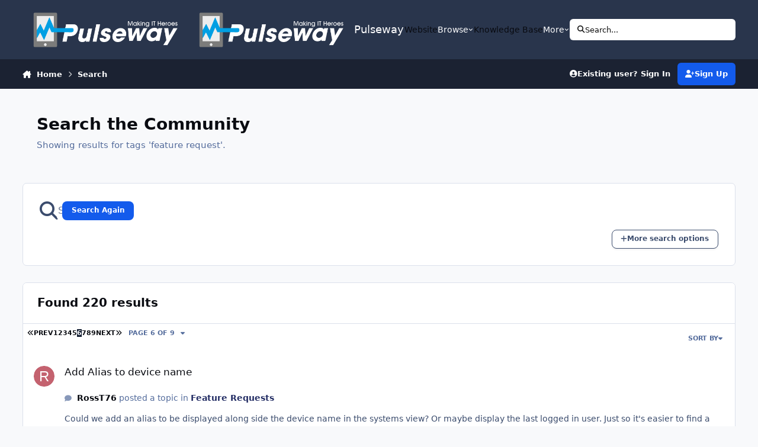

--- FILE ---
content_type: text/html;charset=UTF-8
request_url: https://forum.pulseway.com/search/?tags=feature%20request&updated_after=any&page=6&sortby=relevancy
body_size: 33185
content:
<!DOCTYPE html>
<html lang="en-US" dir="ltr" 

data-ips-path="/search/"
data-ips-scheme='system'
data-ips-scheme-active='system'
data-ips-scheme-default='system'
data-ips-theme="1"
data-ips-scheme-toggle="true"


    data-ips-guest


data-ips-theme-setting-change-scheme='1'
data-ips-theme-setting-link-panels='1'
data-ips-theme-setting-nav-bar-icons='0'
data-ips-theme-setting-mobile-icons-location='footer'
data-ips-theme-setting-mobile-footer-labels='1'
data-ips-theme-setting-sticky-sidebar='1'
data-ips-theme-setting-flip-sidebar='0'

data-ips-layout='default'



>
	<head data-ips-hook="head">
		<meta charset="utf-8">
		<title data-ips-hook="title">Showing results for tags &#039;feature request&#039;. - Pulseway</title>
		
		
		
		

	
	<script>(() => document.documentElement.setAttribute('data-ips-scheme', (window.matchMedia('(prefers-color-scheme:dark)').matches) ? 'dark':'light'))();</script>

		


	<script>
		(() => {
			function getCookie(n) {
				let v = `; ${document.cookie}`, parts = v.split(`; ${n}=`);
				if (parts.length === 2) return parts.pop().split(';').shift();
			}
			
			const s = getCookie('ips4_scheme_preference');
			if(!s || s === document.documentElement.getAttribute("data-ips-scheme-active")) return;
			if(s === "system"){
				document.documentElement.setAttribute('data-ips-scheme',(window.matchMedia('(prefers-color-scheme:dark)').matches)?'dark':'light');
			} else {
				document.documentElement.setAttribute("data-ips-scheme",s);
			}
			document.documentElement.setAttribute("data-ips-scheme-active",s);
		})();
	</script>

		
			<script>
  (function(i,s,o,g,r,a,m){i['GoogleAnalyticsObject']=r;i[r]=i[r]||function(){
  (i[r].q=i[r].q||[]).push(arguments)},i[r].l=1*new Date();a=s.createElement(o),
  m=s.getElementsByTagName(o)[0];a.async=1;a.src=g;m.parentNode.insertBefore(a,m)
  })(window,document,'script','//www.google-analytics.com/analytics.js','ga');

  ga('create', 'UA-243921-17', 'auto');
  ga('send', 'pageview');

</script>
		
		
		
		
		


	<!--!Font Awesome Free 6 by @fontawesome - https://fontawesome.com License - https://fontawesome.com/license/free Copyright 2024 Fonticons, Inc.-->
	<link rel='stylesheet' href='//forum.pulseway.com/applications/core/interface/static/fontawesome/css/all.min.css?v=6.7.2'>



	<link rel='stylesheet' href='//forum.pulseway.com/static/css/core_global_framework_framework.css?v=f046a0e6cd1762420246'>

	<link rel='stylesheet' href='//forum.pulseway.com/static/css/core_front_core.css?v=f046a0e6cd1762420246'>

	<link rel='stylesheet' href='//forum.pulseway.com/static/css/core_front_styles_streams.css?v=f046a0e6cd1762420246'>

	<link rel='stylesheet' href='//forum.pulseway.com/static/css/core_front_styles_search.css?v=f046a0e6cd1762420246'>

	<link rel='stylesheet' href='//forum.pulseway.com/static/css/forums_front_forums.css?v=f046a0e6cd1762420246'>

	<link rel='stylesheet' href='//forum.pulseway.com/static/css/calendar_front_calendar.css?v=f046a0e6cd1762420246'>


<!-- Content Config CSS Properties -->
<style id="contentOptionsCSS">
    :root {
        --i-embed-max-width: 500px;
        --i-embed-default-width: 500px;
        --i-embed-media-max-width: 100%;
    }
</style>



	
	
	<style id="themeVariables">
		
			:root{

--set__logo-light: url('https://forum.pulseway.com/uploads/monthly_2025_04/1332133980_Pulseway_Logo_White_Tag(1)_2b6c43.png');
--set__logo-dark: url('https://forum.pulseway.com/uploads/monthly_2025_04/637003547_Pulseway_Logo_White_Tag(1)_edd922.png');
--dark__i-primary: hsl(231 87% 62%);
--dark__i-primary-relative-l: 42;
--dark__i-secondary: hsl(0 100% 100%);
--dark__i-secondary-relative-l: 99;
--dark__i-base-c: 14;
--dark__i-base-h: 237;
--set__i-position-search: 6;
--set__i-position-user: 9;
--set__i-mobile-header--he: 71;
--light__i-headerMobile--ba-co: var(--i-base-contrast_4);
--set__mobile-logo-light: url('https://forum.pulseway.com/uploads/set_resources_1/1651447076_6d538d11ecfced46f459ee300b5e80ec_logo-pulseway-a-kaseya-company-color-white@4x1_0a5d7b.png');
--set__i-mobile-logo--he: 48;
--set__mobile-logo-dark: url('https://forum.pulseway.com/uploads/set_resources_1/552736166_6d538d11ecfced46f459ee300b5e80ec_logo-pulseway-a-kaseya-company-color-white@4x1_21dc1f.png');
--light__i-headerMobile--co: var(--i-base_2);
--data-ips-theme-setting-nav-bar-icons: 0;
--data-ips-theme-setting-mobile-icons-location: footer;
--set__i-sidebar-width: 323;
--set__i-design-radius: 7;
--set__i-layout-width: 1410;

}
		
	</style>

	
		<style id="themeCustomCSS">
			
		</style>
	

	


		



	<meta name="viewport" content="width=device-width, initial-scale=1, viewport-fit=cover">
	<meta name="apple-mobile-web-app-status-bar-style" content="black-translucent">
	
	
		
		
			<meta property="og:image" content="https://forum.pulseway.com/uploads/monthly_2025_04/Pulseway_Logo_White_Tag(1).png.e4dd95a71ece29f150bc08ef8fde9d4b.png">
		
	
	
		<meta name="twitter:card" content="summary_large_image">
	
	
		
			<meta name="twitter:site" content="@pulsewayapp">
		
	
	
		
			
				
					<meta name="robots" content="noindex">
				
			
		
	
		
			
				
					<meta property="og:site_name" content="Pulseway">
				
			
		
	
		
			
				
					<meta property="og:locale" content="en_US">
				
			
		
	
	
	<link rel="alternate" type="application/rss+xml" title="News &amp; Announcements" href="https://forum.pulseway.com/rss/1-news-announcements.xml/">
	
	
	
	<link rel="manifest" href="https://forum.pulseway.com/manifest.webmanifest/">
	
	

	
	
		
	
		
	
		
	
		
	
		
	
		
	
		
	
		
	
		
	
		
	
		
	
		
	
		
	
		
	
		
	
		
	
		
	
		
	
		
	
		
	
		
	
		
	
		
	
		
			<link rel="apple-touch-icon" href="https://forum.pulseway.com/uploads/monthly_2021_06/apple-touch-icon-180x180.png?v=1710332821">
		
	

	
	


		

	</head>
	<body data-ips-hook="body" class="ipsApp ipsApp_front " data-controller="core.front.core.app" data-pageApp="core" data-pageLocation="front" data-pageModule="search" data-pageController="search" >
		<a href="#ipsLayout__main" class="ipsSkipToContent">Jump to content</a>
		
		
		

<i-pull-to-refresh aria-hidden="true">
	<div class="iPullToRefresh"></div>
</i-pull-to-refresh>
		


	<i-pwa-install id="ipsPwaInstall">
		
		
			
		
			
		
			
		
			
		
			
		
			
		
			
		
			
		
			
		
			
		
			
		
			
		
			
		
			
		
			
		
			
		
			
		
			
		
			
		
			
		
			
		
			
		
			
		
			
				<img src="https://forum.pulseway.com/uploads/monthly_2021_06/apple-touch-icon-180x180.png" alt="" width="180" height="180" class="iPwaInstall__icon">
			
		
		<div class="iPwaInstall__content">
			<div class="iPwaInstall__title">View in the app</div>
			<p class="iPwaInstall__desc">A better way to browse. <strong>Learn more</strong>.</p>
		</div>
		<button type="button" class="iPwaInstall__learnMore" popovertarget="iPwaInstall__learnPopover">Learn more</button>
		<button type="button" class="iPwaInstall__dismiss" id="iPwaInstall__dismiss"><span aria-hidden="true">&times;</span><span class="ipsInvisible">Dismiss</span></button>
	</i-pwa-install>
	
	<i-card popover id="iPwaInstall__learnPopover">
		<button class="iCardDismiss" type="button" tabindex="-1" popovertarget="iPwaInstall__learnPopover" popovertargetaction="hide">Close</button>
		<div class="iCard">
			<div class="iCard__content iPwaInstallPopover">
				<div class="i-flex i-gap_2">
					
						
					
						
					
						
					
						
					
						
					
						
					
						
					
						
					
						
					
						
					
						
					
						
					
						
					
						
					
						
					
						
					
						
					
						
					
						
					
						
					
						
					
						
					
						
					
						
							<img src="https://forum.pulseway.com/uploads/monthly_2021_06/apple-touch-icon-180x180.png" alt="" width="180" height="180" class="iPwaInstallPopover__icon">
						
					
					<div class="i-flex_11 i-align-self_center">
						<div class="i-font-weight_700 i-color_hard">Pulseway</div>
						<p>A full-screen app on your home screen with push notifications, badges and more.</p>
					</div>
				</div>

				<div class="iPwaInstallPopover__ios">
					<div class="iPwaInstallPopover__title">
						<svg xmlns="http://www.w3.org/2000/svg" viewBox="0 0 384 512"><path d="M318.7 268.7c-.2-36.7 16.4-64.4 50-84.8-18.8-26.9-47.2-41.7-84.7-44.6-35.5-2.8-74.3 20.7-88.5 20.7-15 0-49.4-19.7-76.4-19.7C63.3 141.2 4 184.8 4 273.5q0 39.3 14.4 81.2c12.8 36.7 59 126.7 107.2 125.2 25.2-.6 43-17.9 75.8-17.9 31.8 0 48.3 17.9 76.4 17.9 48.6-.7 90.4-82.5 102.6-119.3-65.2-30.7-61.7-90-61.7-91.9zm-56.6-164.2c27.3-32.4 24.8-61.9 24-72.5-24.1 1.4-52 16.4-67.9 34.9-17.5 19.8-27.8 44.3-25.6 71.9 26.1 2 49.9-11.4 69.5-34.3z"/></svg>
						<span>To install this app on iOS and iPadOS</span>
					</div>
					<ol class="ipsList ipsList--bullets i-color_soft i-margin-top_2">
						<li>Tap the <svg xmlns='http://www.w3.org/2000/svg' viewBox='0 0 416 550.4' class='iPwaInstallPopover__svg'><path d='M292.8 129.6 208 44.8l-84.8 84.8-22.4-22.4L208 0l107.2 107.2-22.4 22.4Z'/><path d='M192 22.4h32v336h-32v-336Z'/><path d='M368 550.4H48c-27.2 0-48-20.8-48-48v-288c0-27.2 20.8-48 48-48h112v32H48c-9.6 0-16 6.4-16 16v288c0 9.6 6.4 16 16 16h320c9.6 0 16-6.4 16-16v-288c0-9.6-6.4-16-16-16H256v-32h112c27.2 0 48 20.8 48 48v288c0 27.2-20.8 48-48 48Z'/></svg> Share icon in Safari</li>
						<li>Scroll the menu and tap <strong>Add to Home Screen</strong>.</li>
						<li>Tap <strong>Add</strong> in the top-right corner.</li>
					</ol>
				</div>
				<div class="iPwaInstallPopover__android">
					<div class="iPwaInstallPopover__title">
						<svg xmlns="http://www.w3.org/2000/svg" viewBox="0 0 576 512"><path d="M420.6 301.9a24 24 0 1 1 24-24 24 24 0 0 1 -24 24m-265.1 0a24 24 0 1 1 24-24 24 24 0 0 1 -24 24m273.7-144.5 47.9-83a10 10 0 1 0 -17.3-10h0l-48.5 84.1a301.3 301.3 0 0 0 -246.6 0L116.2 64.5a10 10 0 1 0 -17.3 10h0l47.9 83C64.5 202.2 8.2 285.6 0 384H576c-8.2-98.5-64.5-181.8-146.9-226.6"/></svg>
						<span>To install this app on Android</span>
					</div>
					<ol class="ipsList ipsList--bullets i-color_soft i-margin-top_2">
						<li>Tap the 3-dot menu (⋮) in the top-right corner of the browser.</li>
						<li>Tap <strong>Add to Home screen</strong> or <strong>Install app</strong>.</li>
						<li>Confirm by tapping <strong>Install</strong>.</li>
					</ol>
				</div>
			</div>
		</div>
	</i-card>

		
		<div class="ipsLayout" id="ipsLayout" data-ips-hook="layout">
			
			<div class="ipsLayout__app" data-ips-hook="app">
				
				<div data-ips-hook="mobileHeader" class="ipsMobileHeader ipsResponsive_header--mobile">
					
<a href="https://forum.pulseway.com/" data-ips-hook="logo" class="ipsLogo ipsLogo--mobile" accesskey="1">
	
		

    
    
    
    <picture class='ipsLogo__image ipsLogo__image--light'>
        <source srcset="[data-uri]" media="(min-width: 980px)">
        <img src="https://forum.pulseway.com/uploads/set_resources_1/575506519_6d538d11ecfced46f459ee300b5e80ec_logo-pulseway-a-kaseya-company-color-white@4x1_e4e958.png" width="3261" height="906" alt='Pulseway' data-ips-theme-image='mobile-logo-light'>
    </picture>

		

    
    
    
    <picture class='ipsLogo__image ipsLogo__image--dark'>
        <source srcset="[data-uri]" media="(min-width: 980px)">
        <img src="https://forum.pulseway.com/uploads/set_resources_1/1641402694_6d538d11ecfced46f459ee300b5e80ec_logo-pulseway-a-kaseya-company-color-white@4x1_80d8ce.png" width="3261" height="906" alt='Pulseway' data-ips-theme-image='mobile-logo-dark'>
    </picture>

	
  	<div class="ipsLogo__text">
		<span class="ipsLogo__name" data-ips-theme-text="set__i-logo-text">Pulseway</span>
		
			<span class="ipsLogo__slogan" data-ips-theme-text="set__i-logo-slogan"></span>
		
	</div>
</a>
					
<ul data-ips-hook="mobileNavHeader" class="ipsMobileNavIcons ipsResponsive_header--mobile">
	
		<li data-el="guest">
			<button type="button" class="ipsMobileNavIcons__button ipsMobileNavIcons__button--primary" aria-controls="ipsOffCanvas--guest" aria-expanded="false" data-ipscontrols>
				<span>Sign In</span>
			</button>
		</li>
	
	
	
		
	
    
	
	
</ul>
				</div>
				
				


				
					
<nav class="ipsBreadcrumb ipsBreadcrumb--mobile ipsResponsive_header--mobile" aria-label="Breadcrumbs" >
	<ol itemscope itemtype="https://schema.org/BreadcrumbList" class="ipsBreadcrumb__list">
		<li itemprop="itemListElement" itemscope itemtype="https://schema.org/ListItem">
			<a title="Home" href="https://forum.pulseway.com/" itemprop="item">
				<i class="fa-solid fa-house-chimney"></i> <span itemprop="name">Home</span>
			</a>
			<meta itemprop="position" content="1">
		</li>
		
		
		
			
				<li itemprop="itemListElement" itemscope itemtype="https://schema.org/ListItem">
					<a href="https://forum.pulseway.com/search/" itemprop="item">
						<span itemprop="name">Search </span>
					</a>
					<meta itemprop="position" content="2">
				</li>
			
			
		
	</ol>
	<ul class="ipsBreadcrumb__feed" data-ips-hook="feed">
		
		<li >
			<a data-action="defaultStream" href="https://forum.pulseway.com/discover/" ><i class="fa-regular fa-file-lines"></i> <span data-role="defaultStreamName">All Activity</span></a>
		</li>
	</ul>
</nav>
				
				
					<header data-ips-hook="header" class="ipsHeader ipsResponsive_header--desktop">
						
						
							<div data-ips-hook="primaryHeader" class="ipsHeader__primary" >
								<div class="ipsWidth ipsHeader__align">
									<div data-ips-header-position="4" class="ipsHeader__start">


	
		<div data-ips-header-content='logo'>
			<!-- logo -->
			
				
<a href="https://forum.pulseway.com/" data-ips-hook="logo" class="ipsLogo ipsLogo--desktop" accesskey="1">
	
		

    
    
    
    <picture class='ipsLogo__image ipsLogo__image--light'>
        <source srcset="[data-uri]" media="(max-width: 979px)">
        <img src="https://forum.pulseway.com/uploads/monthly_2025_04/1609645996_Pulseway_Logo_White_Tag(1)_a9c1b4.png" width="1000" height="250" alt='Pulseway' data-ips-theme-image='logo-light'>
    </picture>

		

    
    
    
    <picture class='ipsLogo__image ipsLogo__image--dark'>
        <source srcset="[data-uri]" media="(max-width: 979px)">
        <img src="https://forum.pulseway.com/uploads/monthly_2025_04/573056507_Pulseway_Logo_White_Tag(1)_49ee3f.png" width="1000" height="250" alt='Pulseway' data-ips-theme-image='logo-dark'>
    </picture>

	
  	<div class="ipsLogo__text">
		<span class="ipsLogo__name" data-ips-theme-text="set__i-logo-text">Pulseway</span>
		
			<span class="ipsLogo__slogan" data-ips-theme-text="set__i-logo-slogan"></span>
		
	</div>
</a>
			
			
			    
			    
			    
			    
			
		</div>
	

	

	

	

	
</div>
									<div data-ips-header-position="5" class="ipsHeader__center">


	

	
		<div data-ips-header-content='navigation'>
			<!-- navigation -->
			
			
			    
				    


<nav data-ips-hook="navBar" class="ipsNav" aria-label="Primary">
	<i-navigation-menu>
		<ul class="ipsNavBar" data-role="menu">
			


	
		
		
		
		<li  data-id="12"  data-navApp="core" data-navExt="CustomItem" >
			
			
				
					<a href="http://goo.gl/Bq4lCB"  data-navItem-id="12" >
						<span class="ipsNavBar__icon" aria-hidden="true">
							
								<i class="fa-solid" style="--icon:'\f1c5'"></i>
							
						</span>
						<span class="ipsNavBar__text">
							<span class="ipsNavBar__label">Website</span>
						</span>
					</a>
				
			
		</li>
	

	
		
		
		
		<li  data-id="1"  data-navApp="core" data-navExt="Menu" >
			
			
				
					<button aria-expanded="false" aria-controls="elNavSecondary_1" data-ipscontrols type="button">
						<span class="ipsNavBar__icon" aria-hidden="true">
							
								<i class="fa-solid" style="--icon:'\f1c5'"></i>
							
						</span>
						<span class="ipsNavBar__text">
							<span class="ipsNavBar__label">Browse</span>
							<i class="fa-solid fa-angle-down"></i>
						</span>
					</button>
					
						<ul class='ipsNav__dropdown' id='elNavSecondary_1' data-ips-hidden-light-dismiss hidden>
							


	
		
		
		
		<li  data-id="3"  data-navApp="forums" data-navExt="Forums" >
			
			
				
					<a href="https://forum.pulseway.com"  data-navItem-id="3" >
						<span class="ipsNavBar__icon" aria-hidden="true">
							
								<i class="fa-solid" style="--icon:'\f075'"></i>
							
						</span>
						<span class="ipsNavBar__text">
							<span class="ipsNavBar__label">Forums</span>
						</span>
					</a>
				
			
		</li>
	

	

	
		
		
		
		<li  data-id="6"  data-navApp="core" data-navExt="OnlineUsers" >
			
			
				
					<a href="https://forum.pulseway.com/online/"  data-navItem-id="6" >
						<span class="ipsNavBar__icon" aria-hidden="true">
							
								<i class="fa-solid" style="--icon:'\f017'"></i>
							
						</span>
						<span class="ipsNavBar__text">
							<span class="ipsNavBar__label">Online Users</span>
						</span>
					</a>
				
			
		</li>
	

						</ul>
					
				
			
		</li>
	

	
		
		
		
		<li  data-id="16"  data-navApp="core" data-navExt="CustomItem" >
			
			
				
					<a href="https://intercom.help/pulseway"  data-navItem-id="16" >
						<span class="ipsNavBar__icon" aria-hidden="true">
							
								<i class="fa-solid" style="--icon:'\f1c5'"></i>
							
						</span>
						<span class="ipsNavBar__text">
							<span class="ipsNavBar__label">Knowledge Base</span>
						</span>
					</a>
				
			
		</li>
	

	
		
		
			
		
		
		<li  data-id="2" data-active data-navApp="core" data-navExt="Menu" >
			
			
				
					<button aria-expanded="false" aria-controls="elNavSecondary_2" data-ipscontrols type="button">
						<span class="ipsNavBar__icon" aria-hidden="true">
							
								<i class="fa-solid" style="--icon:'\f1c5'"></i>
							
						</span>
						<span class="ipsNavBar__text">
							<span class="ipsNavBar__label">Activity</span>
							<i class="fa-solid fa-angle-down"></i>
						</span>
					</button>
					
						<ul class='ipsNav__dropdown' id='elNavSecondary_2' data-ips-hidden-light-dismiss hidden>
							


	
		
		
		
		<li  data-id="7"  data-navApp="core" data-navExt="AllActivity" >
			
			
				
					<a href="https://forum.pulseway.com/discover/"  data-navItem-id="7" >
						<span class="ipsNavBar__icon" aria-hidden="true">
							
								<i class="fa-solid" style="--icon:'\f0ca'"></i>
							
						</span>
						<span class="ipsNavBar__text">
							<span class="ipsNavBar__label">All Activity</span>
						</span>
					</a>
				
			
		</li>
	

	
		
		
		
		<li  data-id="8"  data-navApp="core" data-navExt="YourActivityStreams" >
			
			
				
					<a href="#"  data-navItem-id="8" >
						<span class="ipsNavBar__icon" aria-hidden="true">
							
								<i class="fa-solid" style="--icon:'\f0ae'"></i>
							
						</span>
						<span class="ipsNavBar__text">
							<span class="ipsNavBar__label">My Activity Streams</span>
						</span>
					</a>
				
			
		</li>
	

	
		
		
		
		<li  data-id="9"  data-navApp="core" data-navExt="YourActivityStreamsItem" data-streamid='9'>
			
			
				
					<a href="https://forum.pulseway.com/discover/unread/"  data-navItem-id="9" >
						<span class="ipsNavBar__icon" aria-hidden="true">
							
								<i class="fa-solid" style="--icon:'\f1ea'"></i>
							
						</span>
						<span class="ipsNavBar__text">
							<span class="ipsNavBar__label">Unread Content</span>
						</span>
					</a>
				
			
		</li>
	

	
		
		
		
		<li  data-id="10"  data-navApp="core" data-navExt="YourActivityStreamsItem" data-streamid='10'>
			
			
				
					<a href="https://forum.pulseway.com/discover/content-started/"  data-navItem-id="10" >
						<span class="ipsNavBar__icon" aria-hidden="true">
							
								<i class="fa-solid" style="--icon:'\f2bd'"></i>
							
						</span>
						<span class="ipsNavBar__text">
							<span class="ipsNavBar__label">Content I Started</span>
						</span>
					</a>
				
			
		</li>
	

	
		
		
			
		
		
		<li  data-id="11" data-active data-navApp="core" data-navExt="Search" >
			
			
				
					<a href="https://forum.pulseway.com/search/"  data-navItem-id="11" aria-current="page">
						<span class="ipsNavBar__icon" aria-hidden="true">
							
								<i class="fa-solid" style="--icon:'\f002'"></i>
							
						</span>
						<span class="ipsNavBar__text">
							<span class="ipsNavBar__label">Search</span>
						</span>
					</a>
				
			
		</li>
	

						</ul>
					
				
			
		</li>
	

	

	

			<li data-role="moreLi" hidden>
				<button aria-expanded="false" aria-controls="nav__more" data-ipscontrols type="button">
					<span class="ipsNavBar__icon" aria-hidden="true">
						<i class="fa-solid fa-bars"></i>
					</span>
					<span class="ipsNavBar__text">
						<span class="ipsNavBar__label">More</span>
						<i class="fa-solid fa-angle-down"></i>
					</span>
				</button>
				<ul class="ipsNav__dropdown" id="nav__more" data-role="moreMenu" data-ips-hidden-light-dismiss hidden></ul>
			</li>
		</ul>
		<div class="ipsNavPriority js-ipsNavPriority" aria-hidden="true">
			<ul class="ipsNavBar" data-role="clone">
				<li data-role="moreLiClone">
					<button aria-expanded="false" aria-controls="nav__more" data-ipscontrols type="button">
						<span class="ipsNavBar__icon" aria-hidden="true">
							<i class="fa-solid fa-bars"></i>
						</span>
						<span class="ipsNavBar__text">
							<span class="ipsNavBar__label">More</span>
							<i class="fa-solid fa-angle-down"></i>
						</span>
					</button>
				</li>
				


	
		
		
		
		<li  data-id="12"  data-navApp="core" data-navExt="CustomItem" >
			
			
				
					<a href="http://goo.gl/Bq4lCB"  data-navItem-id="12" >
						<span class="ipsNavBar__icon" aria-hidden="true">
							
								<i class="fa-solid" style="--icon:'\f1c5'"></i>
							
						</span>
						<span class="ipsNavBar__text">
							<span class="ipsNavBar__label">Website</span>
						</span>
					</a>
				
			
		</li>
	

	
		
		
		
		<li  data-id="1"  data-navApp="core" data-navExt="Menu" >
			
			
				
					<button aria-expanded="false" aria-controls="elNavSecondary_1" data-ipscontrols type="button">
						<span class="ipsNavBar__icon" aria-hidden="true">
							
								<i class="fa-solid" style="--icon:'\f1c5'"></i>
							
						</span>
						<span class="ipsNavBar__text">
							<span class="ipsNavBar__label">Browse</span>
							<i class="fa-solid fa-angle-down"></i>
						</span>
					</button>
					
				
			
		</li>
	

	
		
		
		
		<li  data-id="16"  data-navApp="core" data-navExt="CustomItem" >
			
			
				
					<a href="https://intercom.help/pulseway"  data-navItem-id="16" >
						<span class="ipsNavBar__icon" aria-hidden="true">
							
								<i class="fa-solid" style="--icon:'\f1c5'"></i>
							
						</span>
						<span class="ipsNavBar__text">
							<span class="ipsNavBar__label">Knowledge Base</span>
						</span>
					</a>
				
			
		</li>
	

	
		
		
			
		
		
		<li  data-id="2" data-active data-navApp="core" data-navExt="Menu" >
			
			
				
					<button aria-expanded="false" aria-controls="elNavSecondary_2" data-ipscontrols type="button">
						<span class="ipsNavBar__icon" aria-hidden="true">
							
								<i class="fa-solid" style="--icon:'\f1c5'"></i>
							
						</span>
						<span class="ipsNavBar__text">
							<span class="ipsNavBar__label">Activity</span>
							<i class="fa-solid fa-angle-down"></i>
						</span>
					</button>
					
				
			
		</li>
	

	

	

			</ul>
		</div>
	</i-navigation-menu>
</nav>
			    
			    
			    
			    
			
		</div>
	

	

	

	
</div>
									<div data-ips-header-position="6" class="ipsHeader__end">


	

	

	

	

	
		<div data-ips-header-content='search'>
			<!-- search -->
			
			
			    
			    
			    
			    
				    

	<button class='ipsSearchPseudo' popovertarget="ipsSearchDialog" type="button">
		<i class="fa-solid fa-magnifying-glass"></i>
		<span>Search...</span>
	</button>

			    
			
		</div>
	
</div>
								</div>
							</div>
						
						
							<div data-ips-hook="secondaryHeader" class="ipsHeader__secondary" >
								<div class="ipsWidth ipsHeader__align">
									<div data-ips-header-position="7" class="ipsHeader__start">


	

	

	

	
		<div data-ips-header-content='breadcrumb'>
			<!-- breadcrumb -->
			
			
			    
			    
			    
				    
<nav class="ipsBreadcrumb ipsBreadcrumb--top " aria-label="Breadcrumbs" >
	<ol itemscope itemtype="https://schema.org/BreadcrumbList" class="ipsBreadcrumb__list">
		<li itemprop="itemListElement" itemscope itemtype="https://schema.org/ListItem">
			<a title="Home" href="https://forum.pulseway.com/" itemprop="item">
				<i class="fa-solid fa-house-chimney"></i> <span itemprop="name">Home</span>
			</a>
			<meta itemprop="position" content="1">
		</li>
		
		
		
			
				<li itemprop="itemListElement" itemscope itemtype="https://schema.org/ListItem">
					<a href="https://forum.pulseway.com/search/" itemprop="item">
						<span itemprop="name">Search </span>
					</a>
					<meta itemprop="position" content="2">
				</li>
			
			
		
	</ol>
	<ul class="ipsBreadcrumb__feed" data-ips-hook="feed">
		
		<li >
			<a data-action="defaultStream" href="https://forum.pulseway.com/discover/" ><i class="fa-regular fa-file-lines"></i> <span data-role="defaultStreamName">All Activity</span></a>
		</li>
	</ul>
</nav>
			    
			    
			
		</div>
	

	
</div>
									<div data-ips-header-position="8" class="ipsHeader__center">


	

	

	

	

	
</div>
									<div data-ips-header-position="9" class="ipsHeader__end">


	

	

	
		<div data-ips-header-content='user'>
			<!-- user -->
			
			
			    
			    
				    

	<ul id="elUserNav" data-ips-hook="userBarGuest" class="ipsUserNav ipsUserNav--guest">
        
		
        
        
        
            
            <li id="elSignInLink" data-el="sign-in">
                <button type="button" id="elUserSignIn" popovertarget="elUserSignIn_menu" class="ipsUserNav__link">
                	<i class="fa-solid fa-circle-user"></i>
                	<span class="ipsUserNav__text">Existing user? Sign In</span>
                </button>                
                
<i-dropdown popover id="elUserSignIn_menu">
	<div class="iDropdown">
		<form accept-charset='utf-8' method='post' action='https://forum.pulseway.com/login/'>
			<input type="hidden" name="csrfKey" value="8df0db3cf88c57080f49cedfe04322d0">
			<input type="hidden" name="ref" value="aHR0cHM6Ly9mb3J1bS5wdWxzZXdheS5jb20vc2VhcmNoLz90YWdzPWZlYXR1cmUlMjByZXF1ZXN0JnVwZGF0ZWRfYWZ0ZXI9YW55JnBhZ2U9NiZzb3J0Ynk9cmVsZXZhbmN5">
			<div data-role="loginForm">
				
				
				
					
<div class="">
	<h4 class="ipsTitle ipsTitle--h3 i-padding_2 i-padding-bottom_0 i-color_hard">Sign In</h4>
	<ul class='ipsForm ipsForm--vertical ipsForm--login-popup'>
		<li class="ipsFieldRow ipsFieldRow--noLabel ipsFieldRow--fullWidth">
			<label class="ipsFieldRow__label" for="login_popup_email">Email Address</label>
			<div class="ipsFieldRow__content">
                <input type="email" class='ipsInput ipsInput--text' placeholder="Email Address" name="auth" autocomplete="email" id='login_popup_email'>
			</div>
		</li>
		<li class="ipsFieldRow ipsFieldRow--noLabel ipsFieldRow--fullWidth">
			<label class="ipsFieldRow__label" for="login_popup_password">Password</label>
			<div class="ipsFieldRow__content">
				<input type="password" class='ipsInput ipsInput--text' placeholder="Password" name="password" autocomplete="current-password" id='login_popup_password'>
			</div>
		</li>
		<li class="ipsFieldRow ipsFieldRow--checkbox">
			<input type="checkbox" name="remember_me" id="remember_me_checkbox_popup" value="1" checked class="ipsInput ipsInput--toggle">
			<div class="ipsFieldRow__content">
				<label class="ipsFieldRow__label" for="remember_me_checkbox_popup">Remember me</label>
				<div class="ipsFieldRow__desc">Not recommended on shared computers</div>
			</div>
		</li>
		<li class="ipsSubmitRow">
			<button type="submit" name="_processLogin" value="usernamepassword" class="ipsButton ipsButton--primary i-width_100p">Sign In</button>
			
				<p class="i-color_soft i-link-color_inherit i-font-weight_500 i-font-size_-1 i-margin-top_2">
					
						<a href='https://forum.pulseway.com/lostpassword/' data-ipsDialog data-ipsDialog-title='Forgot your password?'>
					
					Forgot your password?</a>
				</p>
			
		</li>
	</ul>
</div>
				
			</div>
		</form>
	</div>
</i-dropdown>
            </li>
            
        
		
			<li data-el="sign-up">
				
					<a href="https://forum.pulseway.com/register/" class="ipsUserNav__link ipsUserNav__link--sign-up" data-ipsdialog data-ipsdialog-size="narrow" data-ipsdialog-title="Sign Up"  id="elRegisterButton">
						<i class="fa-solid fa-user-plus"></i>
						<span class="ipsUserNav__text">Sign Up</span>
					</a>
				
			</li>
		
		
	</ul>

			    
			    
			    
			
		</div>
	

	

	
</div>
								</div>
							</div>
						
					</header>
				
				<main data-ips-hook="main" class="ipsLayout__main" id="ipsLayout__main" tabindex="-1">
					<div class="ipsWidth ipsWidth--main-content">
						<div class="ipsContentWrap">
							
							

							<div class="ipsLayout__columns">
								<section data-ips-hook="primaryColumn" class="ipsLayout__primary-column">
									
									
									
                                    
									

	





    
    

									

<div data-controller="core.front.search.main" data-baseurl="https://forum.pulseway.com/search/">
	<header class="ipsPageHeader ipsPageHeader--search ipsResponsive_hidePhone">
		<h1 class="ipsPageHeader__title">Search the Community</h1>
		<p class="ipsPageHeader__desc " data-role="searchBlurb">Showing results for tags &#039;feature request&#039;.</p>
	</header>
	
	

	<div class="ipsBox ipsBox--searchFilters ipsPull i-margin-top_3" data-controller="core.front.search.filters" id="elSearchFilters">
		


<form accept-charset='utf-8' class="ipsForm ipsForm--vertical ipsForm--filters" method='post' action='https://forum.pulseway.com/search/?tags=feature%20request&amp;updated_after=any&amp;page=6&amp;sortby=relevancy' data-ipsForm id='elSearchFilters_content'>
	<input type="hidden" name="form_submitted" value="1">
	
		<input type="hidden" name="csrfKey" value="8df0db3cf88c57080f49cedfe04322d0">
	
		<input type="hidden" name="sortby" value="relevancy">
	

	

	<div class="i-padding_3">
		<div class='i-flex i-align-items_center i-gap_2 cSearchMainBar'>
			<button type='submit' class='i-flex_00 cSearchPretendButton' tabindex='-1'><i class='fa-solid fa-magnifying-glass i-font-size_6'></i></button>
			<div class='i-flex_11'>
				<div class='cSearchWrapper i-position_relative'>
					<input type='text' id='elMainSearchInput' name='q' value='' placeholder='Search Term' autofocus class='ipsInput ipsInput--text ipsInput--primary ipsInput--wide'>
					<div class='cSearchWrapper__button ipsResponsive_hidePhone'>
						<button type='submit' id='elSearchSubmit' class='ipsButton ipsButton--primary ipsButton--small ' data-action='searchAgain'>Search Again</button>
					</div>
				</div>
			</div>
		</div>
		<div class='i-flex i-align-items_center i-flex-wrap_wrap i-margin-top_2'>
			<div class='i-flex_11'>
				<div data-role="hints">

			</div>
			</div>
			<p class='' data-action='showFilters'>
				<a href='#' class='ipsButton ipsButton--soft ipsButton--small'><i class='fa-solid fa-plus'></i> More search options</a>
			</p>
		</div>
	</div>

	<div data-role='searchFilters' class='ipsHide'>
		
		<i-tabs class='ipsTabs ipsTabs--stretch' id='ipsTabs_search' data-ipsTabBar data-ipsTabBar-contentArea='#ipsTabs_search_content'>
			<div role='tablist'>
				<button type="button" id="ipsTabs_search_searchContent" class="ipsTabs__tab" title="Search in our content" role="tab" aria-controls="ipsTabs_search_searchContent_panel" aria-selected="true">
					Content Search
				</button>
				<button type="button" id="ipsTabs_search_searchMembers" class="ipsTabs__tab" title="Search our members" role="tab" aria-controls="ipsTabs_search_searchMembers_panel" aria-selected="false">
					Member Search
				</button>
			</div>
			
<div class="ipsTabs__scrollers" data-role="tabScrollers">
	<button data-direction="prev" type="button" aria-hidden="true" tabindex="-1" hidden><i class="fa-solid fa-angle-left"></i></button>
	<button data-direction="next" type="button" aria-hidden="true" tabindex="-1" hidden><i class="fa-solid fa-angle-right"></i></button>
</div>
		</i-tabs>
		
		<section id='ipsTabs_search_content' class='ipsTabs__panels'>
			<div id='ipsTabs_search_searchContent_panel' class='ipsTabs__panel' role="tabpanel" aria-labelledby="ipsTabs_search_searchContent" data-tabType='content' >
				<div class='i-padding_4'>
					<div class=''>		
						<ul>
							
								
									<li class='  ipsFieldRow--fullWidth' data-role='searchTags'>
										<h3 class="ipsSideMenu__title">Search By Tags</h3>
										


	





	
		


<div>

<div class="ipsJS_show" >


<textarea
	name="tags"
	id='elInput_tags'
	class="ipsInput ipsInput--text "
	
	
	
	
	data-ipsAutocomplete
	data-ipsAutocomplete-freeChoice='false'
    
	data-ipsAutocomplete-forceLower
	data-ipsAutocomplete-lang='ac_optional'
	
	
	
	
	
		list='tags_datalist'
	
	
	
	
	
	
	
	data-ipsAutocomplete-minimized
>feature request</textarea>


</div>

</div>






	<datalist id="tags_datalist">
	    
		    
			    <option value="2.3">2.3</option>
		    
			    <option value="Android">Android</option>
		    
			    <option value="Brochure">Brochure</option>
		    
			    <option value="bug report">bug report</option>
		    
			    <option value="certificate">certificate</option>
		    
			    <option value="charity">charity</option>
		    
			    <option value="configuration">configuration</option>
		    
			    <option value="Dashboard tray icon balloon">Dashboard tray icon balloon</option>
		    
			    <option value="Embedded Linux Hardware">Embedded Linux Hardware</option>
		    
			    <option value="Encrytion">Encrytion</option>
		    
			    <option value="enterprise">enterprise</option>
		    
			    <option value="Enterprise Server">Enterprise Server</option>
		    
			    <option value="Events">Events</option>
		    
			    <option value="fail">fail</option>
		    
			    <option value="feature request">feature request</option>
		    
			    <option value="Features">Features</option>
		    
			    <option value="hacker">hacker</option>
		    
			    <option value="Installation">Installation</option>
		    
			    <option value="ios">ios</option>
		    
			    <option value="linux">linux</option>
		    
			    <option value="mac">mac</option>
		    
			    <option value="Notification">Notification</option>
		    
			    <option value="Notifications">Notifications</option>
		    
			    <option value="Releases">Releases</option>
		    
			    <option value="Security">Security</option>
		    
			    <option value="service">service</option>
		    
			    <option value="SSL">SSL</option>
		    
			    <option value="start">start</option>
		    
			    <option value="subscription">subscription</option>
		    
			    <option value="Subscription fees">Subscription fees</option>
		    
			    <option value="Unregistering">Unregistering</option>
		    
			    <option value="upgrade">upgrade</option>
		    
			    <option value="webapp">webapp</option>
		    
			    <option value="windows">windows</option>
		    
			    <option value="windows mobile">windows mobile</option>
		    
		
	</datalist>


										<span class='i-color_soft i-font-size_-2'>Search will match any tag entered</span>
									</li>
								
								
									<li class='i-margin-top_2 ipsHide' data-role='searchTermsOrTags'>
										<ul class='ipsFieldRow__content ipsFieldRow__content--checkboxes'>
											<li>
												<input type='radio' name="eitherTermsOrTags" value="or" id='elRadio_eitherTermsOrTags_or' checked class="ipsInput ipsInput--toggle">
												<label for='elRadio_eitherTermsOrTags_or'>Match term <strong>OR</strong> tags</label>
											</li>
											<li>
												<input type='radio' name="eitherTermsOrTags" value="and" id='elRadio_eitherTermsOrTags_and'  class="ipsInput ipsInput--toggle">
												<label for='elRadio_eitherTermsOrTags_and'>Match term <strong>AND</strong> tags</label>
											</li>
										</ul>
									</li>
								
							
							
								<li class='i-margin-top_3 ipsHide ipsFieldRow--fullWidth' data-role='searchAuthors'>
									<h3 class="ipsSideMenu__title">Search By Author</h3>
									


	






<div>


<textarea
	name="author"
	id='elInput_author'
	class="ipsInput ipsInput--text "
	
	
	
	
	data-ipsAutocomplete
	
    data-ipsautocomplete-suggestionsOnly="true"
	
	data-ipsAutocomplete-lang='mem_optional'
	data-ipsAutocomplete-maxItems='1'
	
	
	
		data-ipsAutocomplete-unique
	
	
		data-ipsAutocomplete-dataSource="https://forum.pulseway.com/index.php?app=core&amp;module=system&amp;controller=ajax&amp;do=findMember"
		data-ipsAutocomplete-queryParam='input'
	
	
		data-ipsAutocomplete-resultItemTemplate="core.autocomplete.memberItem"
	
	
	
	data-ipsAutocomplete-minAjaxLength='3'
	data-ipsAutocomplete-disallowedCharacters='[]'
	data-ipsAutocomplete-commaTrigger='false'
	
></textarea>


</div>







								</li>
							
						</ul>
						
							<ul class="ipsButtons ipsButtons--start">
								
								
									<li><a href="#" class="ipsButton ipsButton--small ipsButton--inherit" data-action="searchByAuthors" data-opens='searchAuthors'><i class="fa-solid fa-plus"></i> Search By Author</a></li>
								
							</ul>
						
					</div>

					<div class='ipsColumns i-margin-top_3'>
						
							
							<div class='ipsColumns__secondary i-basis_340'>
								<div class="ipsSideMenu">
									<h3 class="ipsSideMenu__title">Content Type</h3>
									<ul class="ipsSideMenu__list" data-role='searchApp' data-ipsSideMenu data-ipsSideMenu-type="radio" data-ipsSideMenu-responsive="false">
										
											
											<li>
												<span id='elSearchToggle_' class='ipsSideMenu_item ipsSideMenu_itemActive' data-ipsMenuValue=''>
													<input type="radio" class="ipsSideMenu__toggle" name="type" value="" checked id="elRadio_type_" data-control="toggle" data-toggles="club" data-toggle-visibleCheck='#elSearchToggle_'>
													<label for='elRadio_type_' id='elField_type__label' data-role='searchAppTitle'>All Content</label>
												</span>
											</li>
										
											
											<li>
												<span id='elSearchToggle_forums_topic' class='ipsSideMenu_item ' data-ipsMenuValue='forums_topic'>
													<input type="radio" class="ipsSideMenu__toggle" name="type" value="forums_topic"  id="elRadio_type_forums_topic" data-control="toggle" data-toggles="forums_topic_node,search_min_views,search_min_replies" data-toggle-visibleCheck='#elSearchToggle_forums_topic'>
													<label for='elRadio_type_forums_topic' id='elField_type_forums_topic_label' data-role='searchAppTitle'>Topics</label>
												</span>
											</li>
										
											
											<li>
												<span id='elSearchToggle_calendar_event' class='ipsSideMenu_item ' data-ipsMenuValue='calendar_event'>
													<input type="radio" class="ipsSideMenu__toggle" name="type" value="calendar_event"  id="elRadio_type_calendar_event" data-control="toggle" data-toggles="calendar_event_node,search_min_comments,search_min_reviews" data-toggle-visibleCheck='#elSearchToggle_calendar_event'>
													<label for='elRadio_type_calendar_event' id='elField_type_calendar_event_label' data-role='searchAppTitle'>Events</label>
												</span>
											</li>
										
									</ul>
									
									
										
											<div id="forums_topic_node" class="i-margin-top_3">
												<h3 class="ipsSideMenu__title">Forums</h3>
												
<div class='ipsSelectTree ipsJS_show' data-name='forums_topic_node' data-ipsSelectTree data-ipsSelectTree-url="https://forum.pulseway.com/search/?tags=feature%20request&amp;updated_after=any&amp;page=6&amp;sortby=relevancy&amp;_nodeSelectName=forums_topic_node" data-ipsSelectTree-multiple data-ipsSelectTree-selected='[]'>
	<input type="hidden" name="forums_topic_node" value="" data-role="nodeValue">
	<div class='ipsSelectTree_value ipsSelectTree_placeholder'></div>
	<span class='ipsSelectTree_expand'><i class='fa-solid fa-chevron-down'></i></span>
	<div class='ipsSelectTree_nodes ipsHide'>
		
		<div data-role='nodeList' class='ipsScrollbar'>
			
				

	<ul>
		
			
				<li>
					
						
							<div class='ipsSelectTree_item ipsSelectTree_itemDisabled ipsSelectTree_withChildren ipsSelectTree_itemOpen' data-id="1" data-breadcrumb='[]' data-childrenloaded="true">
								
									<a href='#' data-action="getChildren" class='ipsSelectTree_toggle'></a>
								
								<span data-role="nodeTitle">
									
										Pulseway
									
								</span>
							</div>
							
								<div data-role="childWrapper">
									

	<ul>
		
			
				<li>
					
						
							<div class='ipsSelectTree_item ipsSelectTree_itemDisabled  ' data-id="84" data-breadcrumb='[&quot;Pulseway&quot;]' >
								
								<span data-role="nodeTitle">
									
										News &amp; Announcements
									
								</span>
							</div>
							
						
					
				</li>
			
		
			
				<li>
					
						
							<div class='ipsSelectTree_item ipsSelectTree_itemDisabled ipsSelectTree_withChildren ' data-id="13" data-breadcrumb='[&quot;Pulseway&quot;]' >
								
									<a href='#' data-action="getChildren" class='ipsSelectTree_toggle'></a>
								
								<span data-role="nodeTitle">
									
										Installation &amp; Configuration
									
								</span>
							</div>
							
						
					
				</li>
			
		
			
				<li>
					
						<div data-action="nodeSelect" class='ipsSelectTree_item  ' data-id="3" data-breadcrumb='[&quot;Pulseway&quot;]'  >
							
							<span data-role="nodeTitle">
								
									General
								
							</span>
						</div>
						
					
				</li>
			
		
			
				<li>
					
						
							<div class='ipsSelectTree_item ipsSelectTree_itemDisabled ipsSelectTree_withChildren ' data-id="77" data-breadcrumb='[&quot;Pulseway&quot;]' >
								
									<a href='#' data-action="getChildren" class='ipsSelectTree_toggle'></a>
								
								<span data-role="nodeTitle">
									
										Automation
									
								</span>
							</div>
							
						
					
				</li>
			
		
			
				<li>
					
						
							<div class='ipsSelectTree_item ipsSelectTree_itemDisabled ipsSelectTree_withChildren ' data-id="29" data-breadcrumb='[&quot;Pulseway&quot;]' >
								
									<a href='#' data-action="getChildren" class='ipsSelectTree_toggle'></a>
								
								<span data-role="nodeTitle">
									
										Applications
									
								</span>
							</div>
							
						
					
				</li>
			
		
			
				<li>
					
						
							<div class='ipsSelectTree_item ipsSelectTree_itemDisabled ipsSelectTree_withChildren ' data-id="4" data-breadcrumb='[&quot;Pulseway&quot;]' >
								
									<a href='#' data-action="getChildren" class='ipsSelectTree_toggle'></a>
								
								<span data-role="nodeTitle">
									
										Current Features &amp; Server Modules
									
								</span>
							</div>
							
						
					
				</li>
			
		
			
				<li>
					
						
							<div class='ipsSelectTree_item ipsSelectTree_itemDisabled ipsSelectTree_withChildren ' data-id="51" data-breadcrumb='[&quot;Pulseway&quot;]' >
								
									<a href='#' data-action="getChildren" class='ipsSelectTree_toggle'></a>
								
								<span data-role="nodeTitle">
									
										API
									
								</span>
							</div>
							
						
					
				</li>
			
		
			
				<li>
					
						<div data-action="nodeSelect" class='ipsSelectTree_item ipsSelectTree_withChildren ' data-id="17" data-breadcrumb='[&quot;Pulseway&quot;]'  >
							
								<a href='#' data-action="getChildren" class='ipsSelectTree_toggle'></a>
							
							<span data-role="nodeTitle">
								
									Feature Requests
								
							</span>
						</div>
						
					
				</li>
			
		
			
				<li>
					
						<div data-action="nodeSelect" class='ipsSelectTree_item  ' data-id="18" data-breadcrumb='[&quot;Pulseway&quot;]'  >
							
							<span data-role="nodeTitle">
								
									Bugs
								
							</span>
						</div>
						
					
				</li>
			
		
		
	</ul>

								</div>
							
						
					
				</li>
			
		
			
				<li>
					
						
							<div class='ipsSelectTree_item ipsSelectTree_itemDisabled ipsSelectTree_withChildren ipsSelectTree_itemOpen' data-id="27" data-breadcrumb='[]' data-childrenloaded="true">
								
									<a href='#' data-action="getChildren" class='ipsSelectTree_toggle'></a>
								
								<span data-role="nodeTitle">
									
										Pulseway On-Premise Server
									
								</span>
							</div>
							
								<div data-role="childWrapper">
									

	<ul>
		
			
				<li>
					
						<div data-action="nodeSelect" class='ipsSelectTree_item  ' data-id="28" data-breadcrumb='[&quot;Pulseway On-Premise Server&quot;]'  >
							
							<span data-role="nodeTitle">
								
									Installation &amp; Configuration
								
							</span>
						</div>
						
					
				</li>
			
		
		
	</ul>

								</div>
							
						
					
				</li>
			
		
			
				<li>
					
						
							<div class='ipsSelectTree_item ipsSelectTree_itemDisabled ipsSelectTree_withChildren ipsSelectTree_itemOpen' data-id="82" data-breadcrumb='[]' data-childrenloaded="true">
								
									<a href='#' data-action="getChildren" class='ipsSelectTree_toggle'></a>
								
								<span data-role="nodeTitle">
									
										Pulseway PSA
									
								</span>
							</div>
							
								<div data-role="childWrapper">
									

	<ul>
		
			
				<li>
					
						<div data-action="nodeSelect" class='ipsSelectTree_item  ' data-id="83" data-breadcrumb='[&quot;Pulseway PSA&quot;]'  >
							
							<span data-role="nodeTitle">
								
									General
								
							</span>
						</div>
						
					
				</li>
			
		
		
	</ul>

								</div>
							
						
					
				</li>
			
		
		
	</ul>

			
		</div>
		
	</div>
</div>

											</div>
										
											<div id="calendar_event_node" class="i-margin-top_3">
												<h3 class="ipsSideMenu__title">Calendars</h3>
												
<div class='ipsSelectTree ipsJS_show' data-name='calendar_event_node' data-ipsSelectTree data-ipsSelectTree-url="https://forum.pulseway.com/search/?tags=feature%20request&amp;updated_after=any&amp;page=6&amp;sortby=relevancy&amp;_nodeSelectName=calendar_event_node" data-ipsSelectTree-multiple data-ipsSelectTree-selected='[]'>
	<input type="hidden" name="calendar_event_node" value="" data-role="nodeValue">
	<div class='ipsSelectTree_value ipsSelectTree_placeholder'></div>
	<span class='ipsSelectTree_expand'><i class='fa-solid fa-chevron-down'></i></span>
	<div class='ipsSelectTree_nodes ipsHide'>
		
		<div data-role='nodeList' class='ipsScrollbar'>
			
				

	<ul>
		
			
				<li>
					
						<div data-action="nodeSelect" class='ipsSelectTree_item  ' data-id="1" data-breadcrumb='[]'  >
							
							<span data-role="nodeTitle">
								
									Development and Releases
								
							</span>
						</div>
						
					
				</li>
			
		
		
	</ul>

			
		</div>
		
	</div>
</div>

											</div>
										
									
									
									
								</div>

							</div>
						
						<div class='ipsColumns__primary'>
							<div data-role='searchFilters' id='elSearchFiltersMain'>
								<div class='ipsGrid ipsGrid--auto-fit i-basis_340 i-row-gap_4'>
									<div class="ipsSideMenu">
										<h3 class="ipsSideMenu__title">Find results in</h3>
										<ul class='ipsSideMenu__list' role="radiogroup" data-ipsSideMenu data-ipsSideMenu-type="radio" data-ipsSideMenu-responsive="false" data-filterType='searchIn'>
											
												<li role="none">
													<span class='ipsSideMenu_item ipsSideMenu_itemActive' data-ipsMenuValue='all'>
														<input type="radio" class="ipsSideMenu__toggle" name="search_in" value="all" checked id="elRadio_searchIn_full_all">
														<label for='elRadio_searchIn_full_all' id='elField_searchIn_full_label_all'>Content titles and body</label>
													</span>
												</li>
											
												<li role="none">
													<span class='ipsSideMenu_item ' data-ipsMenuValue='titles'>
														<input type="radio" class="ipsSideMenu__toggle" name="search_in" value="titles"  id="elRadio_searchIn_full_titles">
														<label for='elRadio_searchIn_full_titles' id='elField_searchIn_full_label_titles'>Content titles only</label>
													</span>
												</li>
											
										</ul>
									</div>
									<div class="ipsSideMenu">
										<h3 class="ipsSideMenu__title">Find results that contain...</h3>
										<ul class='ipsSideMenu__list' role="radiogroup" data-ipsSideMenu data-ipsSideMenu-type="radio" data-ipsSideMenu-responsive="false" data-filterType='andOr'>
											
												<li role="none">
													<span class='ipsSideMenu_item ' data-ipsMenuValue='and'>
														<input type="radio" class="ipsSideMenu__toggle" name="search_and_or" value="and"  id="elRadio_andOr_full_and">
														<label for='elRadio_andOr_full_and' id='elField_andOr_full_label_and'><em>All</em> of my search term words</label>
													</span>
												</li>
											
												<li role="none">
													<span class='ipsSideMenu_item ipsSideMenu_itemActive' data-ipsMenuValue='or'>
														<input type="radio" class="ipsSideMenu__toggle" name="search_and_or" value="or" checked id="elRadio_andOr_full_or">
														<label for='elRadio_andOr_full_or' id='elField_andOr_full_label_or'><em>Any</em> of my search term words</label>
													</span>
												</li>
											
										</ul>
									</div>
									
										<div class="ipsSideMenu">
											<h3 class="ipsSideMenu__title">Date Created</h3>
											<ul class="ipsSideMenu__list" role="radiogroup" data-ipsSideMenu data-ipsSideMenu-type="radio" data-ipsSideMenu-responsive="false" data-filterType='dateCreated'>
												
													<li role="none">
														<span class='ipsSideMenu_item ipsSideMenu_itemActive' data-ipsMenuValue='any'>
															<input type="radio" class="ipsSideMenu__toggle" name="startDate" value="any" checked id="elRadio_startDate_any">
															<label for='elRadio_startDate_any' id='elField_startDate_label_any'>Any</label>
														</span>
													</li>
												
													<li role="none">
														<span class='ipsSideMenu_item ' data-ipsMenuValue='day'>
															<input type="radio" class="ipsSideMenu__toggle" name="startDate" value="day"  id="elRadio_startDate_day">
															<label for='elRadio_startDate_day' id='elField_startDate_label_day'>Last 24 hours</label>
														</span>
													</li>
												
													<li role="none">
														<span class='ipsSideMenu_item ' data-ipsMenuValue='week'>
															<input type="radio" class="ipsSideMenu__toggle" name="startDate" value="week"  id="elRadio_startDate_week">
															<label for='elRadio_startDate_week' id='elField_startDate_label_week'>Last week</label>
														</span>
													</li>
												
													<li role="none">
														<span class='ipsSideMenu_item ' data-ipsMenuValue='month'>
															<input type="radio" class="ipsSideMenu__toggle" name="startDate" value="month"  id="elRadio_startDate_month">
															<label for='elRadio_startDate_month' id='elField_startDate_label_month'>Last month</label>
														</span>
													</li>
												
													<li role="none">
														<span class='ipsSideMenu_item ' data-ipsMenuValue='six_months'>
															<input type="radio" class="ipsSideMenu__toggle" name="startDate" value="six_months"  id="elRadio_startDate_six_months">
															<label for='elRadio_startDate_six_months' id='elField_startDate_label_six_months'>Last six months</label>
														</span>
													</li>
												
													<li role="none">
														<span class='ipsSideMenu_item ' data-ipsMenuValue='year'>
															<input type="radio" class="ipsSideMenu__toggle" name="startDate" value="year"  id="elRadio_startDate_year">
															<label for='elRadio_startDate_year' id='elField_startDate_label_year'>Last year</label>
														</span>
													</li>
												
													<li role="none">
														<span class='ipsSideMenu_item ' data-ipsMenuValue='custom'>
															<input type="radio" class="ipsSideMenu__toggle" name="startDate" value="custom"  id="elRadio_startDate_custom">
															<label for='elRadio_startDate_custom' id='elField_startDate_label_custom'>Custom</label>
														</span>
													</li>
												
												<li class='cStreamForm_dates i-background_2 i-padding_2 ipsJS_hide' data-role="dateForm">
													<div class='ipsFluid'>
														<div>
	                                                        
															<h4 class='ipsMinorTitle'>Start</h4>
															<input type='date' class='ipsInput ipsInput--text' name='startDateCustom[start]' data-control='date' data-role='start' value=''>
														</div>
														<div>
	                                                        
															<h4 class='ipsMinorTitle'>End</h4>
															<input type='date' class='ipsInput ipsInput--text' name='startDateCustom[end]' data-control='date' data-role='end' value=''>
	                                                    </div>
                                                    </div>
												</li>
											</ul>
										</div>
									
									
										<div class="ipsSideMenu">
											<h3 class="ipsSideMenu__title">Last Updated</h3>
											<ul class="ipsSideMenu__list" role="radiogroup" data-ipsSideMenu data-ipsSideMenu-type="radio" data-ipsSideMenu-responsive="false" data-filterType='dateUpdated'>
												
													<li role="none">
														<span class='ipsSideMenu_item ipsSideMenu_itemActive' data-ipsMenuValue='any'>
															<input type="radio" class="ipsSideMenu__toggle" name="updatedDate" value="any" checked id="elRadio_updatedDate_any">
															<label for='elRadio_updatedDate_any' id='elField_updatedDate_label_any'>Any</label>
														</span>
													</li>
												
													<li role="none">
														<span class='ipsSideMenu_item ' data-ipsMenuValue='day'>
															<input type="radio" class="ipsSideMenu__toggle" name="updatedDate" value="day"  id="elRadio_updatedDate_day">
															<label for='elRadio_updatedDate_day' id='elField_updatedDate_label_day'>Last 24 hours</label>
														</span>
													</li>
												
													<li role="none">
														<span class='ipsSideMenu_item ' data-ipsMenuValue='week'>
															<input type="radio" class="ipsSideMenu__toggle" name="updatedDate" value="week"  id="elRadio_updatedDate_week">
															<label for='elRadio_updatedDate_week' id='elField_updatedDate_label_week'>Last week</label>
														</span>
													</li>
												
													<li role="none">
														<span class='ipsSideMenu_item ' data-ipsMenuValue='month'>
															<input type="radio" class="ipsSideMenu__toggle" name="updatedDate" value="month"  id="elRadio_updatedDate_month">
															<label for='elRadio_updatedDate_month' id='elField_updatedDate_label_month'>Last month</label>
														</span>
													</li>
												
													<li role="none">
														<span class='ipsSideMenu_item ' data-ipsMenuValue='six_months'>
															<input type="radio" class="ipsSideMenu__toggle" name="updatedDate" value="six_months"  id="elRadio_updatedDate_six_months">
															<label for='elRadio_updatedDate_six_months' id='elField_updatedDate_label_six_months'>Last six months</label>
														</span>
													</li>
												
													<li role="none">
														<span class='ipsSideMenu_item ' data-ipsMenuValue='year'>
															<input type="radio" class="ipsSideMenu__toggle" name="updatedDate" value="year"  id="elRadio_updatedDate_year">
															<label for='elRadio_updatedDate_year' id='elField_updatedDate_label_year'>Last year</label>
														</span>
													</li>
												
													<li role="none">
														<span class='ipsSideMenu_item ' data-ipsMenuValue='custom'>
															<input type="radio" class="ipsSideMenu__toggle" name="updatedDate" value="custom"  id="elRadio_updatedDate_custom">
															<label for='elRadio_updatedDate_custom' id='elField_updatedDate_label_custom'>Custom</label>
														</span>
													</li>
												
												<li class='cStreamForm_dates i-background_2 i-padding_2 ipsJS_hide' data-role="dateForm">
													<div class='ipsFluid'>
														<div>
	                                                        
															<h4 class='ipsMinorTitle'>Start</h4>
															<input type='date' class='ipsInput ipsInput--text' name='updatedDateCustom[start]' data-control='date' data-role='start' value=''>
														</div>
														<div>
	                                                        
															<h4 class='ipsMinorTitle'>End</h4>
															<input type='date' class='ipsInput ipsInput--text' name='updatedDateCustom[end]' data-control='date' data-role='end' value=''>
														</div>
													</div>
												</li>
											</ul>
										</div>
									
								</div>

								<hr class='ipsHr'>

								<h3 class="ipsSideMenu__title" id="elSearch_filter_by_number">Filter by number of...</h3>
								<ul class="ipsButtons ipsButtons--start i-margin-top_2">
									
										
									
										
									
										
									
										
									
										
									
										
									
										
									
										
									
										
									
										
									
										
											<li id='search_min_comments'>
												<button type="button" id="elSearch_search_min_comments" popovertarget="elSearch_search_min_comments_menu" class="ipsButton ipsButton--small ipsButton--inherit" data-role='search_min_comments_link'><span class='ipsBadge ipsBadge--style1 ipsHide' data-role='fieldCount'>0</span> Comments <i class='fa-solid fa-caret-down'></i></button>
												<i-dropdown popover id="elSearch_search_min_comments_menu" data-i-dropdown-persist>
													<div class="iDropdown">
														<div class='i-padding_2'>
															<h4 class="ipsMinorTitle i-margin-bottom_2">Minimum number of comments</h4>
															<div class='ipsFieldRow--fullWidth'>
																


<input
	type="number"
	name="search_min_comments"
	
	size="5"
	
	
	    
		    value="0"
		
	
	class="ipsInput ipsInput--text"
	
		min="0"
	
	
	
		step="any"
	
	
	
>





															</div>
														</div>
													</div>
												</i-dropdown>
											</li>
										
									
										
											<li id='search_min_replies'>
												<button type="button" id="elSearch_search_min_replies" popovertarget="elSearch_search_min_replies_menu" class="ipsButton ipsButton--small ipsButton--inherit" data-role='search_min_replies_link'><span class='ipsBadge ipsBadge--style1 ipsHide' data-role='fieldCount'>0</span> Replies <i class='fa-solid fa-caret-down'></i></button>
												<i-dropdown popover id="elSearch_search_min_replies_menu" data-i-dropdown-persist>
													<div class="iDropdown">
														<div class='i-padding_2'>
															<h4 class="ipsMinorTitle i-margin-bottom_2">Minimum number of replies</h4>
															<div class='ipsFieldRow--fullWidth'>
																


<input
	type="number"
	name="search_min_replies"
	
	size="5"
	
	
	    
		    value="0"
		
	
	class="ipsInput ipsInput--text"
	
		min="0"
	
	
	
		step="any"
	
	
	
>





															</div>
														</div>
													</div>
												</i-dropdown>
											</li>
										
									
										
											<li id='search_min_reviews'>
												<button type="button" id="elSearch_search_min_reviews" popovertarget="elSearch_search_min_reviews_menu" class="ipsButton ipsButton--small ipsButton--inherit" data-role='search_min_reviews_link'><span class='ipsBadge ipsBadge--style1 ipsHide' data-role='fieldCount'>0</span> Reviews <i class='fa-solid fa-caret-down'></i></button>
												<i-dropdown popover id="elSearch_search_min_reviews_menu" data-i-dropdown-persist>
													<div class="iDropdown">
														<div class='i-padding_2'>
															<h4 class="ipsMinorTitle i-margin-bottom_2">Minimum number of reviews</h4>
															<div class='ipsFieldRow--fullWidth'>
																


<input
	type="number"
	name="search_min_reviews"
	
	size="5"
	
	
	    
		    value="0"
		
	
	class="ipsInput ipsInput--text"
	
		min="0"
	
	
	
		step="any"
	
	
	
>





															</div>
														</div>
													</div>
												</i-dropdown>
											</li>
										
									
										
											<li id='search_min_views'>
												<button type="button" id="elSearch_search_min_views" popovertarget="elSearch_search_min_views_menu" class="ipsButton ipsButton--small ipsButton--inherit" data-role='search_min_views_link'><span class='ipsBadge ipsBadge--style1 ipsHide' data-role='fieldCount'>0</span> Views <i class='fa-solid fa-caret-down'></i></button>
												<i-dropdown popover id="elSearch_search_min_views_menu" data-i-dropdown-persist>
													<div class="iDropdown">
														<div class='i-padding_2'>
															<h4 class="ipsMinorTitle i-margin-bottom_2">Minimum number of views</h4>
															<div class='ipsFieldRow--fullWidth'>
																


<input
	type="number"
	name="search_min_views"
	
	size="5"
	
	
	    
		    value="0"
		
	
	class="ipsInput ipsInput--text"
	
		min="0"
	
	
	
		step="any"
	
	
	
>





															</div>
														</div>
													</div>
												</i-dropdown>
											</li>
										
									
								</ul>
							</div>
						</div>
					</div>
				</div>
			</div>
			
				<div id='ipsTabs_search_searchMembers_panel' class='ipsTabs__panel' role="tabpanel"  aria-labelledby="ipsTabs_search_searchMembers" hidden data-tabType='members'>
					
					
					
					<div class='i-padding_4'>
						<span class='ipsJS_hide'>
							<input type="radio" name="type" value="core_members"  id="elRadio_type_core_members">
							<label for='elRadio_type_core_members' id='elField_type_core_members_label' data-role='searchAppTitle'>Members</label>
						</span>
						<div class='ipsColumns ipsColumns--search-members'>
							<div class='ipsColumns__secondary i-basis_340'>
								
									<div class="ipsSideMenu">
										<h3 class="ipsSideMenu__title">Joined</h3>
										<ul class="ipsSideMenu__list" role="radiogroup" data-ipsSideMenu data-ipsSideMenu-type="radio" data-ipsSideMenu-responsive="false" data-filterType='joinedDate'>
											
												<li role="none">
													<span class='ipsSideMenu_item ipsSideMenu_itemActive' data-ipsMenuValue='any'>
														<input type="radio" class="ipsSideMenu__toggle" name="joinedDate" value="any" checked id="elRadio_joinedDate_any">
														<label for='elRadio_joinedDate_any' id='elField_joinedDate_label_any'>Any</label>
													</span>
												</li>
											
												<li role="none">
													<span class='ipsSideMenu_item ' data-ipsMenuValue='day'>
														<input type="radio" class="ipsSideMenu__toggle" name="joinedDate" value="day"  id="elRadio_joinedDate_day">
														<label for='elRadio_joinedDate_day' id='elField_joinedDate_label_day'>Last 24 hours</label>
													</span>
												</li>
											
												<li role="none">
													<span class='ipsSideMenu_item ' data-ipsMenuValue='week'>
														<input type="radio" class="ipsSideMenu__toggle" name="joinedDate" value="week"  id="elRadio_joinedDate_week">
														<label for='elRadio_joinedDate_week' id='elField_joinedDate_label_week'>Last week</label>
													</span>
												</li>
											
												<li role="none">
													<span class='ipsSideMenu_item ' data-ipsMenuValue='month'>
														<input type="radio" class="ipsSideMenu__toggle" name="joinedDate" value="month"  id="elRadio_joinedDate_month">
														<label for='elRadio_joinedDate_month' id='elField_joinedDate_label_month'>Last month</label>
													</span>
												</li>
											
												<li role="none">
													<span class='ipsSideMenu_item ' data-ipsMenuValue='six_months'>
														<input type="radio" class="ipsSideMenu__toggle" name="joinedDate" value="six_months"  id="elRadio_joinedDate_six_months">
														<label for='elRadio_joinedDate_six_months' id='elField_joinedDate_label_six_months'>Last six months</label>
													</span>
												</li>
											
												<li role="none">
													<span class='ipsSideMenu_item ' data-ipsMenuValue='year'>
														<input type="radio" class="ipsSideMenu__toggle" name="joinedDate" value="year"  id="elRadio_joinedDate_year">
														<label for='elRadio_joinedDate_year' id='elField_joinedDate_label_year'>Last year</label>
													</span>
												</li>
											
												<li role="none">
													<span class='ipsSideMenu_item ' data-ipsMenuValue='custom'>
														<input type="radio" class="ipsSideMenu__toggle" name="joinedDate" value="custom"  id="elRadio_joinedDate_custom">
														<label for='elRadio_joinedDate_custom' id='elField_joinedDate_label_custom'>Custom</label>
													</span>
												</li>
											
											<li class='cStreamForm_dates i-background_2 i-padding_2 ipsJS_hide' data-role="dateForm">
												<div class='ipsFluid'>
													<div>
														<h4 class='ipsMinorTitle'>Start</h4>
														<input type='date' class='ipsInput ipsInput--text' name='joinedDateCustom[start]' data-control='date' data-role='start' value=''>	
													</div>
													<div>
														<h4 class='ipsMinorTitle'>End</h4>
														<input type='date' class='ipsInput ipsInput--text' name='joinedDateCustom[end]' data-control='date' data-role='end' value=''>
													</div>
												</div>
											</li>
										</ul>
									</div>
								
							</div>
							<div class='ipsColumns__primary' data-role='searchFilters' id='elSearchFiltersMembers'>
								<div class='ipsGrid ipsGrid--auto-fit i-basis_340 i-row-gap_4'>
									<div>
										
											<div class="ipsSideMenu">
												<h3 class="ipsSideMenu__title">Group</h3>
												<ul class="ipsSideMenu__list" data-ipsSideMenu data-ipsSideMenu-type="check" data-ipsSideMenu-responsive="false" data-filterType='group'>
													
														<li>
															<span class='ipsSideMenu_item ipsSideMenu_itemActive' data-ipsMenuValue='4'>
																<input type="checkbox" class="ipsSideMenu__toggle" name="group" value="4" checked id="elCheck_group_4">
																<label for='elCheck_group_4' id='elField_group_label_4'>Administrators</label>
															</span>
														</li>
													
														<li>
															<span class='ipsSideMenu_item ipsSideMenu_itemActive' data-ipsMenuValue='11'>
																<input type="checkbox" class="ipsSideMenu__toggle" name="group" value="11" checked id="elCheck_group_11">
																<label for='elCheck_group_11' id='elField_group_label_11'>Heroes</label>
															</span>
														</li>
													
														<li>
															<span class='ipsSideMenu_item ipsSideMenu_itemActive' data-ipsMenuValue='3'>
																<input type="checkbox" class="ipsSideMenu__toggle" name="group" value="3" checked id="elCheck_group_3">
																<label for='elCheck_group_3' id='elField_group_label_3'>Members</label>
															</span>
														</li>
													
														<li>
															<span class='ipsSideMenu_item ipsSideMenu_itemActive' data-ipsMenuValue='6'>
																<input type="checkbox" class="ipsSideMenu__toggle" name="group" value="6" checked id="elCheck_group_6">
																<label for='elCheck_group_6' id='elField_group_label_6'>Staff</label>
															</span>
														</li>
													
												</ul>
											</div>
										
	
										
										
											
												
													
												
													
												
													
												
												
	
												<hr class='ipsHr'>
												<h3 class="ipsSideMenu__title">AIM</h3>
												<div class='ipsFieldRow--fullWidth'>
													


	<input
		class="ipsInput ipsInput--text"
		type="text"
		name="core_pfield_1"
		
		value=""
		
		id="elInput_core_pfield_1"
		
		
		
		
		
		
		
	>
	
	
	

												</div>
												
												
											
												
												
	
												<hr class='ipsHr'>
												<h3 class="ipsSideMenu__title">MSN</h3>
												<div class='ipsFieldRow--fullWidth'>
													


	<input
		class="ipsInput ipsInput--text"
		type="text"
		name="core_pfield_2"
		
		value=""
		
		id="elInput_core_pfield_2"
		
		
		
		
		
		
		
	>
	
	
	

												</div>
												
												
											
												
												
	
												<hr class='ipsHr'>
												<h3 class="ipsSideMenu__title">Website URL</h3>
												<div class='ipsFieldRow--fullWidth'>
													


	<input
		class="ipsInput ipsInput--text"
		type="text"
		name="core_pfield_3"
		
		value=""
		
		id="elInput_core_pfield_3"
		
		
		
		
		
		
		
	>
	
	
	

												</div>
												
												
											
												
												
	
												<hr class='ipsHr'>
												<h3 class="ipsSideMenu__title">ICQ</h3>
												<div class='ipsFieldRow--fullWidth'>
													


	<input
		class="ipsInput ipsInput--text"
		type="text"
		name="core_pfield_4"
		
		value=""
		
		id="elInput_core_pfield_4"
		
		
		
		
		
		
		
	>
	
	
	

												</div>
												
												
											
												
												
	
												<hr class='ipsHr'>
												<h3 class="ipsSideMenu__title">Yahoo</h3>
												<div class='ipsFieldRow--fullWidth'>
													


	<input
		class="ipsInput ipsInput--text"
		type="text"
		name="core_pfield_8"
		
		value=""
		
		id="elInput_core_pfield_8"
		
		
		
		
		
		
		
	>
	
	
	

												</div>
												
												
													
										
									</div>
									<div>
										
										
										
											
												
											
												
											
												
											
											
	
											
												
											
											
	
											
												
											
											
	
											
												
											
											
	
											
												
											
											
	
											
												
											
											
	
											

											

											<h3 class="ipsSideMenu__title">Jabber</h3>
											<div class='ipsFieldRow--fullWidth'>
												


	<input
		class="ipsInput ipsInput--text"
		type="text"
		name="core_pfield_9"
		
		value=""
		
		id="elInput_core_pfield_9"
		
		
		
		
		
		
		
	>
	
	
	

											</div>
											
											
										
											
											
	
											

											
												<!-- HR except for first item -->
												<hr class='ipsHr'>
											

											<h3 class="ipsSideMenu__title">Skype</h3>
											<div class='ipsFieldRow--fullWidth'>
												


	<input
		class="ipsInput ipsInput--text"
		type="text"
		name="core_pfield_10"
		
		value=""
		
		id="elInput_core_pfield_10"
		
		
		
		
		
		
		
	>
	
	
	

											</div>
											
											
										
											
											
	
											

											
												<!-- HR except for first item -->
												<hr class='ipsHr'>
											

											<h3 class="ipsSideMenu__title">Location</h3>
											<div class='ipsFieldRow--fullWidth'>
												


	<input
		class="ipsInput ipsInput--text"
		type="text"
		name="core_pfield_6"
		
		value=""
		
		id="elInput_core_pfield_6"
		
		
		
		
		
		
		
	>
	
	
	

											</div>
											
											
										
											
											
	
											

											
												<!-- HR except for first item -->
												<hr class='ipsHr'>
											

											<h3 class="ipsSideMenu__title">Interests</h3>
											<div class='ipsFieldRow--fullWidth'>
												


	<input
		class="ipsInput ipsInput--text"
		type="text"
		name="core_pfield_7"
		
		value=""
		
		id="elInput_core_pfield_7"
		
		
		
		
		
		
		
	>
	
	
	

											</div>
											
											
										
									</div>			
								</div>			
							</div>
						</div>
					</div>
				</div>
			
		</section>
		<div class='ipsSubmitRow cSearchFiltersSubmit'>
			<ul class='ipsButtons'>
				<li>
					<button type="button" class="ipsButton ipsButton--text " data-action="cancelFilters">Cancel</button>
				</li>
				<li>
					<button type="submit" class="ipsButton ipsButton--primary" data-action="updateResults">
						
							Search Content
						
					</button>
				</li>
			</ul>
		</div>
	</div>
</form>
	</div>

	<div id="elSearch_main" class="i-margin-top_3" data-role="filterContent" data-ips-hook="main">
		
			

<div data-controller='core.front.search.results' data-term='[]' data-role="resultsArea">
	

<div class="ipsBox ipsBox--searchResultStream ipsPull">
	<p class="ipsBox__header">Found 220 results</p>
	
		<div class="ipsButtonBar ipsButtonBar--top" data-ips-hook="buttonBar">
			
				<div class="ipsButtonBar__pagination"><ul class='ipsPagination ipsPagination--numerous' id='elPagination_0dfa5f1a835c24db2dc65078360fa395_1870348734' data-ipsPagination-seoPagination='false' data-pages='9' data-ipsPagination  data-ipsPagination-pages="9" data-ipsPagination-perPage='25'>
		
			
				<li class='ipsPagination__first'><a href='https://forum.pulseway.com/search/?&amp;tags=feature%20request&amp;updated_after=any&amp;sortby=relevancy' rel="first" data-page='1' data-ipsTooltip title='First page'><i class='fa-solid fa-angles-left'></i></a></li>
				<li class='ipsPagination__prev'><a href='https://forum.pulseway.com/search/?&amp;tags=feature%20request&amp;updated_after=any&amp;page=5&amp;sortby=relevancy' rel="prev" data-page='5' data-ipsTooltip title='Previous page'>Prev</a></li>
				
					<li class='ipsPagination__page'><a href='https://forum.pulseway.com/search/?&amp;tags=feature%20request&amp;updated_after=any&amp;sortby=relevancy' data-page='1'>1</a></li>
				
					<li class='ipsPagination__page'><a href='https://forum.pulseway.com/search/?&amp;tags=feature%20request&amp;updated_after=any&amp;page=2&amp;sortby=relevancy' data-page='2'>2</a></li>
				
					<li class='ipsPagination__page'><a href='https://forum.pulseway.com/search/?&amp;tags=feature%20request&amp;updated_after=any&amp;page=3&amp;sortby=relevancy' data-page='3'>3</a></li>
				
					<li class='ipsPagination__page'><a href='https://forum.pulseway.com/search/?&amp;tags=feature%20request&amp;updated_after=any&amp;page=4&amp;sortby=relevancy' data-page='4'>4</a></li>
				
					<li class='ipsPagination__page'><a href='https://forum.pulseway.com/search/?&amp;tags=feature%20request&amp;updated_after=any&amp;page=5&amp;sortby=relevancy' data-page='5'>5</a></li>
				
			
			<li class='ipsPagination__page ipsPagination__active'><a href='https://forum.pulseway.com/search/?&amp;tags=feature%20request&amp;updated_after=any&amp;page=6&amp;sortby=relevancy' data-page='6'>6</a></li>
			
				
					<li class='ipsPagination__page'><a href='https://forum.pulseway.com/search/?&amp;tags=feature%20request&amp;updated_after=any&amp;page=7&amp;sortby=relevancy' data-page='7'>7</a></li>
				
					<li class='ipsPagination__page'><a href='https://forum.pulseway.com/search/?&amp;tags=feature%20request&amp;updated_after=any&amp;page=8&amp;sortby=relevancy' data-page='8'>8</a></li>
				
					<li class='ipsPagination__page'><a href='https://forum.pulseway.com/search/?&amp;tags=feature%20request&amp;updated_after=any&amp;page=9&amp;sortby=relevancy' data-page='9'>9</a></li>
				
				<li class='ipsPagination__next'><a href='https://forum.pulseway.com/search/?&amp;tags=feature%20request&amp;updated_after=any&amp;page=7&amp;sortby=relevancy' rel="next" data-page='7' data-ipsTooltip title='Next page'>Next</a></li>
				<li class='ipsPagination__last'><a href='https://forum.pulseway.com/search/?&amp;tags=feature%20request&amp;updated_after=any&amp;page=9&amp;sortby=relevancy' rel="last" data-page='9' data-ipsTooltip title='Last page'><i class='fa-solid fa-angles-right'></i></a></li>
			
			
				<li class='ipsPagination__pageJump'>
					<button type="button" id="elPagination_0dfa5f1a835c24db2dc65078360fa395_1870348734_jump" popovertarget="elPagination_0dfa5f1a835c24db2dc65078360fa395_1870348734_jump_menu">Page 6 of 9 <i class='fa-solid fa-caret-down i-margin-start_icon'></i></button>
					<i-dropdown popover id="elPagination_0dfa5f1a835c24db2dc65078360fa395_1870348734_jump_menu">
						<div class="iDropdown">
							<form accept-charset='utf-8' method='post' action='https://forum.pulseway.com/search/?&amp;tags=feature%20request&amp;updated_after=any&amp;sortby=relevancy' data-role="pageJump" data-baseUrl='https://forum.pulseway.com/search/?&amp;tags=feature%20request&amp;updated_after=any&amp;page=6&amp;sortby=relevancy' data-bypassValidation='true'>
								<ul class='i-flex i-gap_1 i-padding_2'>
									<input type='number' min='1' max='9' placeholder='Page number: 1 - 9' class='ipsInput i-flex_11' name='page' inputmode="numeric" autofocus>
									<input type='submit' class='ipsButton ipsButton--primary' value='Go'>
								</ul>
							</form>
						</div>
					</i-dropdown>
				</li>
			
		
	</ul></div>
			
			
				<div class="ipsButtonBar__end">
					<ul class="ipsDataFilters">
						<li>
						
							<button type="button" id="elSortByMenu_search_results" popovertarget="elSortByMenu_search_results_menu" class="ipsDataFilters__button" data-role="sortButton"><span>Sort By</span><i class="fa-solid fa-caret-down"></i></button>
						
							<i-dropdown popover id="elSortByMenu_search_results_menu" data-i-dropdown-selectable="radio">
								<div class="iDropdown">
									<ul class="iDropdown__items">
										
											
												<li><a href="https://forum.pulseway.com/search/?&amp;tags=feature%20request&amp;updated_after=any&amp;sortby=newest"  data-sortdirection="desc"><i class="iDropdown__input"></i>Date</a></li>
												<li><a href="https://forum.pulseway.com/search/?&amp;tags=feature%20request&amp;updated_after=any&amp;sortby=relevancy" aria-selected="true"  data-sortdirection="desc"><i class="iDropdown__input"></i>Relevancy</a></li>
											
										
									</ul>
								</div>
							</i-dropdown>
						</li>
					</ul>
				</div>
			
		</div>
	
	
		<ol class="ipsStream " data-role="resultsContents">
			
				
					

<li class="ipsStreamItem ipsStreamItem_contentBlock ipsStreamItem_expanded  " data-ips-read data-role="activityItem" data-timestamp="1513596837">
	
		
		<a href="https://forum.pulseway.com/topic/2169-add-alias-to-device-name/?&amp;do=findComment&amp;comment=8722" class="ipsLinkPanel" aria-hidden="true" tabindex="-1"><span>Add Alias to device name</span></a>
		<div class="ipsStreamItem__iconCell" data-ips-hook="icon">
			

	<a data-ips-hook="userPhotoWithUrl" href="https://forum.pulseway.com/profile/4805-rosst76/" rel="nofollow" data-ipshover data-ipshover-target="https://forum.pulseway.com/profile/4805-rosst76/?do=hovercard"  class="ipsUserPhoto ipsUserPhoto--fluid" title="Go to RossT76's profile">
		<img src="data:image/svg+xml,%3Csvg%20xmlns%3D%22http%3A%2F%2Fwww.w3.org%2F2000%2Fsvg%22%20viewBox%3D%220%200%201024%201024%22%20style%3D%22background%3A%23c4626f%22%3E%3Cg%3E%3Ctext%20text-anchor%3D%22middle%22%20dy%3D%22.35em%22%20x%3D%22512%22%20y%3D%22512%22%20fill%3D%22%23ffffff%22%20font-size%3D%22700%22%20font-family%3D%22-apple-system%2C%20BlinkMacSystemFont%2C%20Roboto%2C%20Helvetica%2C%20Arial%2C%20sans-serif%22%3ER%3C%2Ftext%3E%3C%2Fg%3E%3C%2Fsvg%3E" alt="RossT76" loading="lazy">
	</a>
					
		</div>
		<div class="ipsStreamItem__mainCell">
			<div class="ipsStreamItem__header" data-ips-hook="commentHeader">
				<div class="ipsStreamItem__title">
					
					<h2 data-ips-hook="commentTitle">
						
						<a href="https://forum.pulseway.com/topic/2169-add-alias-to-device-name/?&amp;do=findComment&amp;comment=8722" data-linktype="link" data-searchable>Add Alias to device name</a>
					</h2>
					<div class="ipsBadges" data-ips-hook="commentBadges">
						
						
					</div>
				</div>
				<div class="ipsStreamItem__summary">
					
						<span data-ipstooltip title="Topic"><i class="fa-solid fa-comment"></i></span>
					
					
<a href='https://forum.pulseway.com/profile/4805-rosst76/' rel="nofollow" data-ipsHover data-ipsHover-width="370" data-ipsHover-target='https://forum.pulseway.com/profile/4805-rosst76/?do=hovercard' title="Go to RossT76's profile" class="ipsUsername">RossT76</a> posted a topic in  <a href="https://forum.pulseway.com/forum/17-feature-requests/">

<span class="ipsContainerTitle" 

	style="--i-featured: #242e65; --i-featured-text: #ffffff;"
>Feature Requests</span>
</a>
				</div>
			</div>
			<div class="ipsStreamItem__content" data-ips-hook="commentSnippet">
				
				 	
<div class='ipsStreamItem__content-content ipsStreamItem__content-content--core'>
	
		<div  class='ipsRichText ipsTruncate_4' data-searchable data-findTerm>
			Could we add an alias to be displayed along side the device name in the systems view?
 


	Or maybe display the last logged in user. Just so it's easier to find a user machine without having to remember/find the device name.
		</div>
	</div>



				
			</div>
			<ul class="ipsStreamItem__stats" data-ips-hook="commentStats">
				<li>
					<a rel="nofollow" href="https://forum.pulseway.com/topic/2169-add-alias-to-device-name/?&amp;do=findComment&amp;comment=8722"><i class="fa-regular fa-clock"></i> <time datetime='2017-12-18T11:33:57Z' title='12/18/17 11:33  AM' data-short='8 yr' class='ipsTime ipsTime--long'><span class='ipsTime__long'>December 18, 2017</span><span class='ipsTime__short'>8 yr</span></time></a>
				</li>
				
					<li>
						
							<i class="fa-regular fa-comments"></i> 3 replies
						
					</li>
				
				
				
					
					
						<li>


	
		<ul class='ipsTags ipsTags--condensed '>
			
				
					
						


<li class='ipsTags__item  '>
	<a href='https://forum.pulseway.com/tags/feature-request/' class='ipsTags__tag' title="Find other content tagged with 'feature request'" rel="tag" data-tag-label="feature request" data-ipsTooltip><span>feature request</span></a>
	
</li>
					
				
			
			
		</ul>
	
</li>
					
				
			</ul>
		</div>
	
</li>
				
			
				
					

<li class="ipsStreamItem ipsStreamItem_contentBlock ipsStreamItem_expanded  " data-ips-read data-role="activityItem" data-timestamp="1513289236">
	
		
		<a href="https://forum.pulseway.com/topic/2166-support-for-netflow-sflow/?&amp;do=findComment&amp;comment=8713" class="ipsLinkPanel" aria-hidden="true" tabindex="-1"><span>Support for Netflow / sflow</span></a>
		<div class="ipsStreamItem__iconCell" data-ips-hook="icon">
			

	<a data-ips-hook="userPhotoWithUrl" href="https://forum.pulseway.com/profile/4704-acoven/" rel="nofollow" data-ipshover data-ipshover-target="https://forum.pulseway.com/profile/4704-acoven/?do=hovercard"  class="ipsUserPhoto ipsUserPhoto--fluid" title="Go to acoven's profile">
		<img src="data:image/svg+xml,%3Csvg%20xmlns%3D%22http%3A%2F%2Fwww.w3.org%2F2000%2Fsvg%22%20viewBox%3D%220%200%201024%201024%22%20style%3D%22background%3A%23aa62c4%22%3E%3Cg%3E%3Ctext%20text-anchor%3D%22middle%22%20dy%3D%22.35em%22%20x%3D%22512%22%20y%3D%22512%22%20fill%3D%22%23ffffff%22%20font-size%3D%22700%22%20font-family%3D%22-apple-system%2C%20BlinkMacSystemFont%2C%20Roboto%2C%20Helvetica%2C%20Arial%2C%20sans-serif%22%3EA%3C%2Ftext%3E%3C%2Fg%3E%3C%2Fsvg%3E" alt="acoven" loading="lazy">
	</a>
					
		</div>
		<div class="ipsStreamItem__mainCell">
			<div class="ipsStreamItem__header" data-ips-hook="commentHeader">
				<div class="ipsStreamItem__title">
					
					<h2 data-ips-hook="commentTitle">
						
						<a href="https://forum.pulseway.com/topic/2166-support-for-netflow-sflow/?&amp;do=findComment&amp;comment=8713" data-linktype="link" data-searchable>Support for Netflow / sflow</a>
					</h2>
					<div class="ipsBadges" data-ips-hook="commentBadges">
						
						
					</div>
				</div>
				<div class="ipsStreamItem__summary">
					
						<span data-ipstooltip title="Topic"><i class="fa-solid fa-comment"></i></span>
					
					
<a href='https://forum.pulseway.com/profile/4704-acoven/' rel="nofollow" data-ipsHover data-ipsHover-width="370" data-ipsHover-target='https://forum.pulseway.com/profile/4704-acoven/?do=hovercard' title="Go to acoven's profile" class="ipsUsername">acoven</a> posted a topic in  <a href="https://forum.pulseway.com/forum/17-feature-requests/">

<span class="ipsContainerTitle" 

	style="--i-featured: #242e65; --i-featured-text: #ffffff;"
>Feature Requests</span>
</a>
				</div>
			</div>
			<div class="ipsStreamItem__content" data-ips-hook="commentSnippet">
				
				 	
<div class='ipsStreamItem__content-content ipsStreamItem__content-content--core'>
	
		<div  class='ipsRichText ipsTruncate_4' data-searchable data-findTerm>
			It would massively expand Pulseway's capabilities if Netflow/sflow analysis was added to its feature set.
		</div>
	</div>



				
			</div>
			<ul class="ipsStreamItem__stats" data-ips-hook="commentStats">
				<li>
					<a rel="nofollow" href="https://forum.pulseway.com/topic/2166-support-for-netflow-sflow/?&amp;do=findComment&amp;comment=8713"><i class="fa-regular fa-clock"></i> <time datetime='2017-12-14T22:07:16Z' title='12/14/17 10:07  PM' data-short='8 yr' class='ipsTime ipsTime--long'><span class='ipsTime__long'>December 14, 2017</span><span class='ipsTime__short'>8 yr</span></time></a>
				</li>
				
					<li>
						
							<i class="fa-regular fa-comments"></i> 1 reply
						
					</li>
				
				
				
					
						
							<li>


	<div class='ipsReactOverview ipsReactOverview_small'>
		<ul>
			
				
				<li>
					
						<a href='https://forum.pulseway.com/topic/2166-support-for-netflow-sflow/?&amp;do=showReactionsComment&amp;comment=8713&amp;reaction=6' data-ipsDialog data-ipsDialog-size='medium' data-ipsDialog-title="See who reacted to this" data-ipsTooltip title="See who reacted &quot;Upvote&quot;">
					
							<img src='https://forum.pulseway.com/uploads/reactions/react_up.png' alt="Upvote" loading="lazy">
					
						</a>
					
				</li>
			
			<li class='ipsReactOverview_repCount'>1</li>
		</ul>
	</div>
</li>
						
					
					
						<li>


	
		<ul class='ipsTags ipsTags--condensed '>
			
				
					
						


<li class='ipsTags__item  '>
	<a href='https://forum.pulseway.com/tags/feature-request/' class='ipsTags__tag' title="Find other content tagged with 'feature request'" rel="tag" data-tag-label="feature request" data-ipsTooltip><span>feature request</span></a>
	
</li>
					
				
			
			
		</ul>
	
</li>
					
				
			</ul>
		</div>
	
</li>
				
			
				
					

<li class="ipsStreamItem ipsStreamItem_contentBlock ipsStreamItem_expanded  " data-ips-read data-role="activityItem" data-timestamp="1511432108">
	
		
		<a href="https://forum.pulseway.com/topic/2150-changes-to-dns/?&amp;do=findComment&amp;comment=8657" class="ipsLinkPanel" aria-hidden="true" tabindex="-1"><span>Changes to DNS</span></a>
		<div class="ipsStreamItem__iconCell" data-ips-hook="icon">
			

	<a data-ips-hook="userPhotoWithUrl" href="https://forum.pulseway.com/profile/4236-andy-raybould/" rel="nofollow" data-ipshover data-ipshover-target="https://forum.pulseway.com/profile/4236-andy-raybould/?do=hovercard"  class="ipsUserPhoto ipsUserPhoto--fluid" title="Go to Andy Raybould's profile">
		<img src="data:image/svg+xml,%3Csvg%20xmlns%3D%22http%3A%2F%2Fwww.w3.org%2F2000%2Fsvg%22%20viewBox%3D%220%200%201024%201024%22%20style%3D%22background%3A%23c47662%22%3E%3Cg%3E%3Ctext%20text-anchor%3D%22middle%22%20dy%3D%22.35em%22%20x%3D%22512%22%20y%3D%22512%22%20fill%3D%22%23ffffff%22%20font-size%3D%22700%22%20font-family%3D%22-apple-system%2C%20BlinkMacSystemFont%2C%20Roboto%2C%20Helvetica%2C%20Arial%2C%20sans-serif%22%3EA%3C%2Ftext%3E%3C%2Fg%3E%3C%2Fsvg%3E" alt="Andy Raybould" loading="lazy">
	</a>
					
		</div>
		<div class="ipsStreamItem__mainCell">
			<div class="ipsStreamItem__header" data-ips-hook="commentHeader">
				<div class="ipsStreamItem__title">
					
					<h2 data-ips-hook="commentTitle">
						
						<a href="https://forum.pulseway.com/topic/2150-changes-to-dns/?&amp;do=findComment&amp;comment=8657" data-linktype="link" data-searchable>Changes to DNS</a>
					</h2>
					<div class="ipsBadges" data-ips-hook="commentBadges">
						
						
					</div>
				</div>
				<div class="ipsStreamItem__summary">
					
						<span data-ipstooltip title="Topic"><i class="fa-solid fa-comment"></i></span>
					
					
<a href='https://forum.pulseway.com/profile/4236-andy-raybould/' rel="nofollow" data-ipsHover data-ipsHover-width="370" data-ipsHover-target='https://forum.pulseway.com/profile/4236-andy-raybould/?do=hovercard' title="Go to Andy Raybould's profile" class="ipsUsername">Andy Raybould</a> posted a topic in  <a href="https://forum.pulseway.com/forum/17-feature-requests/">

<span class="ipsContainerTitle" 

	style="--i-featured: #242e65; --i-featured-text: #ffffff;"
>Feature Requests</span>
</a>
				</div>
			</div>
			<div class="ipsStreamItem__content" data-ips-hook="commentSnippet">
				
				 	
<div class='ipsStreamItem__content-content ipsStreamItem__content-content--core'>
	
		<div  class='ipsRichText ipsTruncate_4' data-searchable data-findTerm>
			Hi
 


	Currently having big problems whereby a lot of DNS records have been changed at my hosting company.
 


	I know there are third party tools that can monitor DNS changes but is there any way we could incorporate into Pukseway for clients' domains.
 


	Regards, Andy
		</div>
	</div>



				
			</div>
			<ul class="ipsStreamItem__stats" data-ips-hook="commentStats">
				<li>
					<a rel="nofollow" href="https://forum.pulseway.com/topic/2150-changes-to-dns/?&amp;do=findComment&amp;comment=8657"><i class="fa-regular fa-clock"></i> <time datetime='2017-11-23T10:15:08Z' title='11/23/17 10:15  AM' data-short='8 yr' class='ipsTime ipsTime--long'><span class='ipsTime__long'>November 23, 2017</span><span class='ipsTime__short'>8 yr</span></time></a>
				</li>
				
					<li>
						
							<i class="fa-regular fa-comments"></i> 1 reply
						
					</li>
				
				
				
					
					
						<li>


	
		<ul class='ipsTags ipsTags--condensed '>
			
				
					
						


<li class='ipsTags__item  '>
	<a href='https://forum.pulseway.com/tags/feature-request/' class='ipsTags__tag' title="Find other content tagged with 'feature request'" rel="tag" data-tag-label="feature request" data-ipsTooltip><span>feature request</span></a>
	
</li>
					
				
			
			
		</ul>
	
</li>
					
				
			</ul>
		</div>
	
</li>
				
			
				
					

<li class="ipsStreamItem ipsStreamItem_contentBlock ipsStreamItem_expanded  " data-ips-read data-role="activityItem" data-timestamp="1499373516">
	
		
		<a href="https://forum.pulseway.com/topic/2068-freshbooks-integration-for-pulseway-psa/?&amp;do=findComment&amp;comment=8298" class="ipsLinkPanel" aria-hidden="true" tabindex="-1"><span>Freshbooks Integration for Pulseway PSA</span></a>
		<div class="ipsStreamItem__iconCell" data-ips-hook="icon">
			

	<a data-ips-hook="userPhotoWithUrl" href="https://forum.pulseway.com/profile/4676-jzarzosa/" rel="nofollow" data-ipshover data-ipshover-target="https://forum.pulseway.com/profile/4676-jzarzosa/?do=hovercard"  class="ipsUserPhoto ipsUserPhoto--fluid" title="Go to JZarzosa's profile">
		<img src="data:image/svg+xml,%3Csvg%20xmlns%3D%22http%3A%2F%2Fwww.w3.org%2F2000%2Fsvg%22%20viewBox%3D%220%200%201024%201024%22%20style%3D%22background%3A%23c49b62%22%3E%3Cg%3E%3Ctext%20text-anchor%3D%22middle%22%20dy%3D%22.35em%22%20x%3D%22512%22%20y%3D%22512%22%20fill%3D%22%23ffffff%22%20font-size%3D%22700%22%20font-family%3D%22-apple-system%2C%20BlinkMacSystemFont%2C%20Roboto%2C%20Helvetica%2C%20Arial%2C%20sans-serif%22%3EJ%3C%2Ftext%3E%3C%2Fg%3E%3C%2Fsvg%3E" alt="JZarzosa" loading="lazy">
	</a>
					
		</div>
		<div class="ipsStreamItem__mainCell">
			<div class="ipsStreamItem__header" data-ips-hook="commentHeader">
				<div class="ipsStreamItem__title">
					
					<h2 data-ips-hook="commentTitle">
						
						<a href="https://forum.pulseway.com/topic/2068-freshbooks-integration-for-pulseway-psa/?&amp;do=findComment&amp;comment=8298" data-linktype="link" data-searchable>Freshbooks Integration for Pulseway PSA</a>
					</h2>
					<div class="ipsBadges" data-ips-hook="commentBadges">
						
						
					</div>
				</div>
				<div class="ipsStreamItem__summary">
					
						<span data-ipstooltip title="Topic"><i class="fa-solid fa-comment"></i></span>
					
					
<a href='https://forum.pulseway.com/profile/4676-jzarzosa/' rel="nofollow" data-ipsHover data-ipsHover-width="370" data-ipsHover-target='https://forum.pulseway.com/profile/4676-jzarzosa/?do=hovercard' title="Go to JZarzosa's profile" class="ipsUsername">JZarzosa</a> posted a topic in  <a href="https://forum.pulseway.com/forum/17-feature-requests/">

<span class="ipsContainerTitle" 

	style="--i-featured: #242e65; --i-featured-text: #ffffff;"
>Feature Requests</span>
</a>
				</div>
			</div>
			<div class="ipsStreamItem__content" data-ips-hook="commentSnippet">
				
				 	
<div class='ipsStreamItem__content-content ipsStreamItem__content-content--core'>
	
		<div  class='ipsRichText ipsTruncate_4' data-searchable data-findTerm>
			Is there an integration with Freshbooks for the Pulseway PSA, I would like to add it as a feature request.
 


	Thank you!
		</div>
	</div>



				
			</div>
			<ul class="ipsStreamItem__stats" data-ips-hook="commentStats">
				<li>
					<a rel="nofollow" href="https://forum.pulseway.com/topic/2068-freshbooks-integration-for-pulseway-psa/?&amp;do=findComment&amp;comment=8298"><i class="fa-regular fa-clock"></i> <time datetime='2017-07-06T20:38:36Z' title='07/06/17 08:38  PM' data-short='8 yr' class='ipsTime ipsTime--long'><span class='ipsTime__long'>July 6, 2017</span><span class='ipsTime__short'>8 yr</span></time></a>
				</li>
				
					<li>
						
							<i class="fa-regular fa-comments"></i> 1 reply
						
					</li>
				
				
				
					
					
						<li>


	
		<ul class='ipsTags ipsTags--condensed '>
			
				
					
						


<li class='ipsTags__item  '>
	<a href='https://forum.pulseway.com/tags/feature-request/' class='ipsTags__tag' title="Find other content tagged with 'feature request'" rel="tag" data-tag-label="feature request" data-ipsTooltip><span>feature request</span></a>
	
</li>
					
				
			
			
		</ul>
	
</li>
					
				
			</ul>
		</div>
	
</li>
				
			
				
					

<li class="ipsStreamItem ipsStreamItem_contentBlock ipsStreamItem_expanded  " data-ips-read data-role="activityItem" data-timestamp="1482847277">
	
		
		<a href="https://forum.pulseway.com/topic/1872-monitor-services-via-group-policy/?&amp;do=findComment&amp;comment=7585" class="ipsLinkPanel" aria-hidden="true" tabindex="-1"><span>Monitor Services via Group Policy</span></a>
		<div class="ipsStreamItem__iconCell" data-ips-hook="icon">
			

	<a data-ips-hook="userPhotoWithUrl" href="https://forum.pulseway.com/profile/4496-salcanova/" rel="nofollow" data-ipshover data-ipshover-target="https://forum.pulseway.com/profile/4496-salcanova/?do=hovercard"  class="ipsUserPhoto ipsUserPhoto--fluid" title="Go to SalCanova's profile">
		<img src="data:image/svg+xml,%3Csvg%20xmlns%3D%22http%3A%2F%2Fwww.w3.org%2F2000%2Fsvg%22%20viewBox%3D%220%200%201024%201024%22%20style%3D%22background%3A%23c462af%22%3E%3Cg%3E%3Ctext%20text-anchor%3D%22middle%22%20dy%3D%22.35em%22%20x%3D%22512%22%20y%3D%22512%22%20fill%3D%22%23ffffff%22%20font-size%3D%22700%22%20font-family%3D%22-apple-system%2C%20BlinkMacSystemFont%2C%20Roboto%2C%20Helvetica%2C%20Arial%2C%20sans-serif%22%3ES%3C%2Ftext%3E%3C%2Fg%3E%3C%2Fsvg%3E" alt="SalCanova" loading="lazy">
	</a>
					
		</div>
		<div class="ipsStreamItem__mainCell">
			<div class="ipsStreamItem__header" data-ips-hook="commentHeader">
				<div class="ipsStreamItem__title">
					
					<h2 data-ips-hook="commentTitle">
						
						<a href="https://forum.pulseway.com/topic/1872-monitor-services-via-group-policy/?&amp;do=findComment&amp;comment=7585" data-linktype="link" data-searchable>Monitor Services via Group Policy</a>
					</h2>
					<div class="ipsBadges" data-ips-hook="commentBadges">
						
						
					</div>
				</div>
				<div class="ipsStreamItem__summary">
					
						<span data-ipstooltip title="Topic"><i class="fa-solid fa-comment"></i></span>
					
					
<a href='https://forum.pulseway.com/profile/4496-salcanova/' rel="nofollow" data-ipsHover data-ipsHover-width="370" data-ipsHover-target='https://forum.pulseway.com/profile/4496-salcanova/?do=hovercard' title="Go to SalCanova's profile" class="ipsUsername">SalCanova</a> posted a topic in  <a href="https://forum.pulseway.com/forum/17-feature-requests/">

<span class="ipsContainerTitle" 

	style="--i-featured: #242e65; --i-featured-text: #ffffff;"
>Feature Requests</span>
</a>
				</div>
			</div>
			<div class="ipsStreamItem__content" data-ips-hook="commentSnippet">
				
				 	
<div class='ipsStreamItem__content-content ipsStreamItem__content-content--core'>
	
		<div  class='ipsRichText ipsTruncate_4' data-searchable data-findTerm>
			Possible to select certain services to monitor via Group Policy? For example, include the StorageCraft service in group policy, and any server included in that policy would automatically have that service monitored.
		</div>
	</div>



				
			</div>
			<ul class="ipsStreamItem__stats" data-ips-hook="commentStats">
				<li>
					<a rel="nofollow" href="https://forum.pulseway.com/topic/1872-monitor-services-via-group-policy/?&amp;do=findComment&amp;comment=7585"><i class="fa-regular fa-clock"></i> <time datetime='2016-12-27T14:01:17Z' title='12/27/16 02:01  PM' data-short='9 yr' class='ipsTime ipsTime--long'><span class='ipsTime__long'>December 27, 2016</span><span class='ipsTime__short'>9 yr</span></time></a>
				</li>
				
					<li>
						
							<i class="fa-regular fa-comments"></i> 2 replies
						
					</li>
				
				
				
					
					
						<li>


	
		<ul class='ipsTags ipsTags--condensed '>
			
				
					
						


<li class='ipsTags__item  '>
	<a href='https://forum.pulseway.com/tags/feature-request/' class='ipsTags__tag' title="Find other content tagged with 'feature request'" rel="tag" data-tag-label="feature request" data-ipsTooltip><span>feature request</span></a>
	
</li>
					
				
			
			
		</ul>
	
</li>
					
				
			</ul>
		</div>
	
</li>
				
			
				
					

<li class="ipsStreamItem ipsStreamItem_contentBlock ipsStreamItem_expanded  " data-ips-read data-role="activityItem" data-timestamp="1496178200">
	
		
		<a href="https://forum.pulseway.com/topic/2032-event-log-hp-and-dell-hdd-logging/?&amp;do=findComment&amp;comment=8180" class="ipsLinkPanel" aria-hidden="true" tabindex="-1"><span>Event log hp and dell hdd logging</span></a>
		<div class="ipsStreamItem__iconCell" data-ips-hook="icon">
			

	<a data-ips-hook="userPhotoWithUrl" href="https://forum.pulseway.com/profile/4653-hanfelt/" rel="nofollow" data-ipshover data-ipshover-target="https://forum.pulseway.com/profile/4653-hanfelt/?do=hovercard"  class="ipsUserPhoto ipsUserPhoto--fluid" title="Go to Hanfelt's profile">
		<img src="data:image/svg+xml,%3Csvg%20xmlns%3D%22http%3A%2F%2Fwww.w3.org%2F2000%2Fsvg%22%20viewBox%3D%220%200%201024%201024%22%20style%3D%22background%3A%23c47062%22%3E%3Cg%3E%3Ctext%20text-anchor%3D%22middle%22%20dy%3D%22.35em%22%20x%3D%22512%22%20y%3D%22512%22%20fill%3D%22%23ffffff%22%20font-size%3D%22700%22%20font-family%3D%22-apple-system%2C%20BlinkMacSystemFont%2C%20Roboto%2C%20Helvetica%2C%20Arial%2C%20sans-serif%22%3EH%3C%2Ftext%3E%3C%2Fg%3E%3C%2Fsvg%3E" alt="Hanfelt" loading="lazy">
	</a>
					
		</div>
		<div class="ipsStreamItem__mainCell">
			<div class="ipsStreamItem__header" data-ips-hook="commentHeader">
				<div class="ipsStreamItem__title">
					
					<h2 data-ips-hook="commentTitle">
						
						<a href="https://forum.pulseway.com/topic/2032-event-log-hp-and-dell-hdd-logging/?&amp;do=findComment&amp;comment=8180" data-linktype="link" data-searchable>Event log hp and dell hdd logging</a>
					</h2>
					<div class="ipsBadges" data-ips-hook="commentBadges">
						
						
					</div>
				</div>
				<div class="ipsStreamItem__summary">
					
						<span data-ipstooltip title="Topic"><i class="fa-solid fa-comment"></i></span>
					
					
<a href='https://forum.pulseway.com/profile/4653-hanfelt/' rel="nofollow" data-ipsHover data-ipsHover-width="370" data-ipsHover-target='https://forum.pulseway.com/profile/4653-hanfelt/?do=hovercard' title="Go to Hanfelt's profile" class="ipsUsername">Hanfelt</a> posted a topic in  <a href="https://forum.pulseway.com/forum/14-windows/">Windows</a>
				</div>
			</div>
			<div class="ipsStreamItem__content" data-ips-hook="commentSnippet">
				
				 	
<div class='ipsStreamItem__content-content ipsStreamItem__content-content--core'>
	
		<div  class='ipsRichText ipsTruncate_4' data-searchable data-findTerm>
			I tried to find a way to monitor hp and dell servers. Ive been using other more complex system that is doing a great job by finding all hardware sensors automatically via snmp.
 


	Pulseway is much more simple to use and configure though but it really lacks in hardware monitoring for server administrators. What i did was i created two files for event log that you can try out and import into your servers.
 


	I wish Pulseway would either add support for hp and dell server into their hardware module or rework the snmp module so we can add snmp templates for autodiscovery of hardware devices, like check_mk, nagios...
 


	Update my files didnt work that well i just tried them out on a hp server. I made a new one that i will try out some more and post here next week.
		</div>
	</div>



				
			</div>
			<ul class="ipsStreamItem__stats" data-ips-hook="commentStats">
				<li>
					<a rel="nofollow" href="https://forum.pulseway.com/topic/2032-event-log-hp-and-dell-hdd-logging/?&amp;do=findComment&amp;comment=8180"><i class="fa-regular fa-clock"></i> <time datetime='2017-05-30T21:03:20Z' title='05/30/17 09:03  PM' data-short='8 yr' class='ipsTime ipsTime--long'><span class='ipsTime__long'>May 30, 2017</span><span class='ipsTime__short'>8 yr</span></time></a>
				</li>
				
					<li>
						
							<i class="fa-regular fa-comments"></i> 2 replies
						
					</li>
				
				
				
					
					
						<li>


	
		<ul class='ipsTags ipsTags--condensed '>
			
				
					
						


<li class='ipsTags__item  '>
	<a href='https://forum.pulseway.com/tags/windows/' class='ipsTags__tag' title="Find other content tagged with 'windows'" rel="tag" data-tag-label="windows" data-ipsTooltip><span>windows</span></a>
	
</li>
					
				
					
						


<li class='ipsTags__item  '>
	<a href='https://forum.pulseway.com/tags/configuration/' class='ipsTags__tag' title="Find other content tagged with 'configuration'" rel="tag" data-tag-label="configuration" data-ipsTooltip><span>configuration</span></a>
	
</li>
					
				
					
						


<li class='ipsTags__item  '>
	<a href='https://forum.pulseway.com/tags/feature-request/' class='ipsTags__tag' title="Find other content tagged with 'feature request'" rel="tag" data-tag-label="feature request" data-ipsTooltip><span>feature request</span></a>
	
</li>
					
				
			
			
		</ul>
	
</li>
					
				
			</ul>
		</div>
	
</li>
				
			
				
					

<li class="ipsStreamItem ipsStreamItem_contentBlock ipsStreamItem_expanded  " data-ips-read data-role="activityItem" data-timestamp="1500356451">
	
		
		<a href="https://forum.pulseway.com/topic/2082-webroot-integration/?&amp;do=findComment&amp;comment=8356" class="ipsLinkPanel" aria-hidden="true" tabindex="-1"><span>Webroot Integration</span></a>
		<div class="ipsStreamItem__iconCell" data-ips-hook="icon">
			

	<a data-ips-hook="userPhotoWithUrl" href="https://forum.pulseway.com/profile/4676-jzarzosa/" rel="nofollow" data-ipshover data-ipshover-target="https://forum.pulseway.com/profile/4676-jzarzosa/?do=hovercard"  class="ipsUserPhoto ipsUserPhoto--fluid" title="Go to JZarzosa's profile">
		<img src="data:image/svg+xml,%3Csvg%20xmlns%3D%22http%3A%2F%2Fwww.w3.org%2F2000%2Fsvg%22%20viewBox%3D%220%200%201024%201024%22%20style%3D%22background%3A%23c49b62%22%3E%3Cg%3E%3Ctext%20text-anchor%3D%22middle%22%20dy%3D%22.35em%22%20x%3D%22512%22%20y%3D%22512%22%20fill%3D%22%23ffffff%22%20font-size%3D%22700%22%20font-family%3D%22-apple-system%2C%20BlinkMacSystemFont%2C%20Roboto%2C%20Helvetica%2C%20Arial%2C%20sans-serif%22%3EJ%3C%2Ftext%3E%3C%2Fg%3E%3C%2Fsvg%3E" alt="JZarzosa" loading="lazy">
	</a>
					
		</div>
		<div class="ipsStreamItem__mainCell">
			<div class="ipsStreamItem__header" data-ips-hook="commentHeader">
				<div class="ipsStreamItem__title">
					
					<h2 data-ips-hook="commentTitle">
						
						<a href="https://forum.pulseway.com/topic/2082-webroot-integration/?&amp;do=findComment&amp;comment=8356" data-linktype="link" data-searchable>Webroot Integration</a>
					</h2>
					<div class="ipsBadges" data-ips-hook="commentBadges">
						
						
					</div>
				</div>
				<div class="ipsStreamItem__summary">
					
						<span data-ipstooltip title="Topic"><i class="fa-solid fa-comment"></i></span>
					
					
<a href='https://forum.pulseway.com/profile/4676-jzarzosa/' rel="nofollow" data-ipsHover data-ipsHover-width="370" data-ipsHover-target='https://forum.pulseway.com/profile/4676-jzarzosa/?do=hovercard' title="Go to JZarzosa's profile" class="ipsUsername">JZarzosa</a> posted a topic in  <a href="https://forum.pulseway.com/forum/17-feature-requests/">

<span class="ipsContainerTitle" 

	style="--i-featured: #242e65; --i-featured-text: #ffffff;"
>Feature Requests</span>
</a>
				</div>
			</div>
			<div class="ipsStreamItem__content" data-ips-hook="commentSnippet">
				
				 	
<div class='ipsStreamItem__content-content ipsStreamItem__content-content--core'>
	
		<div  class='ipsRichText ipsTruncate_4' data-searchable data-findTerm>
			I would like to request integration with the Webroot SecureAnywhere AV product.
		</div>
	</div>



				
			</div>
			<ul class="ipsStreamItem__stats" data-ips-hook="commentStats">
				<li>
					<a rel="nofollow" href="https://forum.pulseway.com/topic/2082-webroot-integration/?&amp;do=findComment&amp;comment=8356"><i class="fa-regular fa-clock"></i> <time datetime='2017-07-18T05:40:51Z' title='07/18/17 05:40  AM' data-short='8 yr' class='ipsTime ipsTime--long'><span class='ipsTime__long'>July 18, 2017</span><span class='ipsTime__short'>8 yr</span></time></a>
				</li>
				
					<li>
						
							<i class="fa-regular fa-comments"></i> 8 replies
						
					</li>
				
				
				
					
					
						<li>


	
		<ul class='ipsTags ipsTags--condensed '>
			
				
					
						


<li class='ipsTags__item  '>
	<a href='https://forum.pulseway.com/tags/feature-request/' class='ipsTags__tag' title="Find other content tagged with 'feature request'" rel="tag" data-tag-label="feature request" data-ipsTooltip><span>feature request</span></a>
	
</li>
					
				
			
			
		</ul>
	
</li>
					
				
			</ul>
		</div>
	
</li>
				
			
				
					

<li class="ipsStreamItem ipsStreamItem_contentBlock ipsStreamItem_expanded  " data-ips-read data-role="activityItem" data-timestamp="1505582724">
	
		
		<a href="https://forum.pulseway.com/topic/2117-see-a-list-of-programs-across-all-devices/?&amp;do=findComment&amp;comment=8498" class="ipsLinkPanel" aria-hidden="true" tabindex="-1"><span>See a list of programs across all devices</span></a>
		<div class="ipsStreamItem__iconCell" data-ips-hook="icon">
			

	<a data-ips-hook="userPhotoWithUrl" href="https://forum.pulseway.com/profile/4679-digitaldentist/" rel="nofollow" data-ipshover data-ipshover-target="https://forum.pulseway.com/profile/4679-digitaldentist/?do=hovercard"  class="ipsUserPhoto ipsUserPhoto--fluid" title="Go to DigitalDentist's profile">
		<img src="data:image/svg+xml,%3Csvg%20xmlns%3D%22http%3A%2F%2Fwww.w3.org%2F2000%2Fsvg%22%20viewBox%3D%220%200%201024%201024%22%20style%3D%22background%3A%23c062c4%22%3E%3Cg%3E%3Ctext%20text-anchor%3D%22middle%22%20dy%3D%22.35em%22%20x%3D%22512%22%20y%3D%22512%22%20fill%3D%22%23ffffff%22%20font-size%3D%22700%22%20font-family%3D%22-apple-system%2C%20BlinkMacSystemFont%2C%20Roboto%2C%20Helvetica%2C%20Arial%2C%20sans-serif%22%3ED%3C%2Ftext%3E%3C%2Fg%3E%3C%2Fsvg%3E" alt="DigitalDentist" loading="lazy">
	</a>
					
		</div>
		<div class="ipsStreamItem__mainCell">
			<div class="ipsStreamItem__header" data-ips-hook="commentHeader">
				<div class="ipsStreamItem__title">
					
					<h2 data-ips-hook="commentTitle">
						
						<a href="https://forum.pulseway.com/topic/2117-see-a-list-of-programs-across-all-devices/?&amp;do=findComment&amp;comment=8498" data-linktype="link" data-searchable>See a list of programs across all devices</a>
					</h2>
					<div class="ipsBadges" data-ips-hook="commentBadges">
						
						
					</div>
				</div>
				<div class="ipsStreamItem__summary">
					
						<span data-ipstooltip title="Topic"><i class="fa-solid fa-comment"></i></span>
					
					
<a href='https://forum.pulseway.com/profile/4679-digitaldentist/' rel="nofollow" data-ipsHover data-ipsHover-width="370" data-ipsHover-target='https://forum.pulseway.com/profile/4679-digitaldentist/?do=hovercard' title="Go to DigitalDentist's profile" class="ipsUsername">DigitalDentist</a> posted a topic in  <a href="https://forum.pulseway.com/forum/17-feature-requests/">

<span class="ipsContainerTitle" 

	style="--i-featured: #242e65; --i-featured-text: #ffffff;"
>Feature Requests</span>
</a>
				</div>
			</div>
			<div class="ipsStreamItem__content" data-ips-hook="commentSnippet">
				
				 	
<div class='ipsStreamItem__content-content ipsStreamItem__content-content--core'>
	
		<div  class='ipsRichText ipsTruncate_4' data-searchable data-findTerm>
			I have Pulseway configured on 60 servers all at different locations. I'm waiting to deploy to the workstations until I get it configured just right. My question is: is there a way to get a list of installed programs across all devices? Say I need to know what version of chrome is installed on all the devices, to gauge which ones need updated etc -how would I go about doing that if it's possible?
		</div>
	</div>



				
			</div>
			<ul class="ipsStreamItem__stats" data-ips-hook="commentStats">
				<li>
					<a rel="nofollow" href="https://forum.pulseway.com/topic/2117-see-a-list-of-programs-across-all-devices/?&amp;do=findComment&amp;comment=8498"><i class="fa-regular fa-clock"></i> <time datetime='2017-09-16T17:25:24Z' title='09/16/17 05:25  PM' data-short='8 yr' class='ipsTime ipsTime--long'><span class='ipsTime__long'>September 16, 2017</span><span class='ipsTime__short'>8 yr</span></time></a>
				</li>
				
					<li>
						
							<i class="fa-regular fa-comments"></i> 2 replies
						
					</li>
				
				
				
					
					
						<li>


	
		<ul class='ipsTags ipsTags--condensed '>
			
				
					
						


<li class='ipsTags__item  '>
	<a href='https://forum.pulseway.com/tags/windows/' class='ipsTags__tag' title="Find other content tagged with 'windows'" rel="tag" data-tag-label="windows" data-ipsTooltip><span>windows</span></a>
	
</li>
					
				
					
						


<li class='ipsTags__item  '>
	<a href='https://forum.pulseway.com/tags/feature-request/' class='ipsTags__tag' title="Find other content tagged with 'feature request'" rel="tag" data-tag-label="feature request" data-ipsTooltip><span>feature request</span></a>
	
</li>
					
				
			
			
		</ul>
	
</li>
					
				
			</ul>
		</div>
	
</li>
				
			
				
					

<li class="ipsStreamItem ipsStreamItem_contentBlock ipsStreamItem_expanded  " data-ips-read data-role="activityItem" data-timestamp="1506346226">
	
		
		<a href="https://forum.pulseway.com/topic/2122-android-app-filter-options/?&amp;do=findComment&amp;comment=8524" class="ipsLinkPanel" aria-hidden="true" tabindex="-1"><span>Android App Filter Options</span></a>
		<div class="ipsStreamItem__iconCell" data-ips-hook="icon">
			

	<a data-ips-hook="userPhotoWithUrl" href="https://forum.pulseway.com/profile/4740-daniel-messer/" rel="nofollow" data-ipshover data-ipshover-target="https://forum.pulseway.com/profile/4740-daniel-messer/?do=hovercard"  class="ipsUserPhoto ipsUserPhoto--fluid" title="Go to Daniel Messer's profile">
		<img src="data:image/svg+xml,%3Csvg%20xmlns%3D%22http%3A%2F%2Fwww.w3.org%2F2000%2Fsvg%22%20viewBox%3D%220%200%201024%201024%22%20style%3D%22background%3A%2362c4a4%22%3E%3Cg%3E%3Ctext%20text-anchor%3D%22middle%22%20dy%3D%22.35em%22%20x%3D%22512%22%20y%3D%22512%22%20fill%3D%22%23ffffff%22%20font-size%3D%22700%22%20font-family%3D%22-apple-system%2C%20BlinkMacSystemFont%2C%20Roboto%2C%20Helvetica%2C%20Arial%2C%20sans-serif%22%3ED%3C%2Ftext%3E%3C%2Fg%3E%3C%2Fsvg%3E" alt="Daniel Messer" loading="lazy">
	</a>
					
		</div>
		<div class="ipsStreamItem__mainCell">
			<div class="ipsStreamItem__header" data-ips-hook="commentHeader">
				<div class="ipsStreamItem__title">
					
					<h2 data-ips-hook="commentTitle">
						
						<a href="https://forum.pulseway.com/topic/2122-android-app-filter-options/?&amp;do=findComment&amp;comment=8524" data-linktype="link" data-searchable>Android App Filter Options</a>
					</h2>
					<div class="ipsBadges" data-ips-hook="commentBadges">
						
						
					</div>
				</div>
				<div class="ipsStreamItem__summary">
					
						<span data-ipstooltip title="Topic"><i class="fa-solid fa-comment"></i></span>
					
					
<a href='https://forum.pulseway.com/profile/4740-daniel-messer/' rel="nofollow" data-ipsHover data-ipsHover-width="370" data-ipsHover-target='https://forum.pulseway.com/profile/4740-daniel-messer/?do=hovercard' title="Go to Daniel Messer's profile" class="ipsUsername">Daniel Messer</a> posted a topic in  <a href="https://forum.pulseway.com/forum/17-feature-requests/">

<span class="ipsContainerTitle" 

	style="--i-featured: #242e65; --i-featured-text: #ffffff;"
>Feature Requests</span>
</a>
				</div>
			</div>
			<div class="ipsStreamItem__content" data-ips-hook="commentSnippet">
				
				 	
<div class='ipsStreamItem__content-content ipsStreamItem__content-content--core'>
	
		<div  class='ipsRichText ipsTruncate_4' data-searchable data-findTerm>
			At the moment we use Windows Dashboard 5.1.2 to monitor configured systems during office hours.
 


	As not all customers are under the same SLA, we don't need all notifications at all times. Outside office hours our support staff is mobile and would like to use Pulseway Android App to receive notifications on problematic systems. But unfortunately there is no option to include or exclude groups, tags, roles or scopes. And there is no way to tell the app just to show critical notifications.
 


	Are these features already planned for a future release of Android App?
		</div>
	</div>



				
			</div>
			<ul class="ipsStreamItem__stats" data-ips-hook="commentStats">
				<li>
					<a rel="nofollow" href="https://forum.pulseway.com/topic/2122-android-app-filter-options/?&amp;do=findComment&amp;comment=8524"><i class="fa-regular fa-clock"></i> <time datetime='2017-09-25T13:30:26Z' title='09/25/17 01:30  PM' data-short='8 yr' class='ipsTime ipsTime--long'><span class='ipsTime__long'>September 25, 2017</span><span class='ipsTime__short'>8 yr</span></time></a>
				</li>
				
					<li>
						
							<i class="fa-regular fa-comments"></i> 1 reply
						
					</li>
				
				
				
					
					
						<li>


	
		<ul class='ipsTags ipsTags--condensed '>
			
				
					
						


<li class='ipsTags__item  '>
	<a href='https://forum.pulseway.com/tags/android/' class='ipsTags__tag' title="Find other content tagged with 'android'" rel="tag" data-tag-label="android" data-ipsTooltip><span>android</span></a>
	
</li>
					
				
					
						


<li class='ipsTags__item  '>
	<a href='https://forum.pulseway.com/tags/feature-request/' class='ipsTags__tag' title="Find other content tagged with 'feature request'" rel="tag" data-tag-label="feature request" data-ipsTooltip><span>feature request</span></a>
	
</li>
					
				
			
			
		</ul>
	
</li>
					
				
			</ul>
		</div>
	
</li>
				
			
				
					

<li class="ipsStreamItem ipsStreamItem_contentBlock ipsStreamItem_expanded  " data-ips-read data-role="activityItem" data-timestamp="1505335575">
	
		
		<a href="https://forum.pulseway.com/topic/2115-sort-notifications-by-type/?&amp;do=findComment&amp;comment=8491" class="ipsLinkPanel" aria-hidden="true" tabindex="-1"><span>Sort Notifications by Type</span></a>
		<div class="ipsStreamItem__iconCell" data-ips-hook="icon">
			

	<a data-ips-hook="userPhotoWithUrl" href="https://forum.pulseway.com/profile/4679-digitaldentist/" rel="nofollow" data-ipshover data-ipshover-target="https://forum.pulseway.com/profile/4679-digitaldentist/?do=hovercard"  class="ipsUserPhoto ipsUserPhoto--fluid" title="Go to DigitalDentist's profile">
		<img src="data:image/svg+xml,%3Csvg%20xmlns%3D%22http%3A%2F%2Fwww.w3.org%2F2000%2Fsvg%22%20viewBox%3D%220%200%201024%201024%22%20style%3D%22background%3A%23c062c4%22%3E%3Cg%3E%3Ctext%20text-anchor%3D%22middle%22%20dy%3D%22.35em%22%20x%3D%22512%22%20y%3D%22512%22%20fill%3D%22%23ffffff%22%20font-size%3D%22700%22%20font-family%3D%22-apple-system%2C%20BlinkMacSystemFont%2C%20Roboto%2C%20Helvetica%2C%20Arial%2C%20sans-serif%22%3ED%3C%2Ftext%3E%3C%2Fg%3E%3C%2Fsvg%3E" alt="DigitalDentist" loading="lazy">
	</a>
					
		</div>
		<div class="ipsStreamItem__mainCell">
			<div class="ipsStreamItem__header" data-ips-hook="commentHeader">
				<div class="ipsStreamItem__title">
					
					<h2 data-ips-hook="commentTitle">
						
						<a href="https://forum.pulseway.com/topic/2115-sort-notifications-by-type/?&amp;do=findComment&amp;comment=8491" data-linktype="link" data-searchable>Sort Notifications by Type</a>
					</h2>
					<div class="ipsBadges" data-ips-hook="commentBadges">
						
						
					</div>
				</div>
				<div class="ipsStreamItem__summary">
					
						<span data-ipstooltip title="Topic"><i class="fa-solid fa-comment"></i></span>
					
					
<a href='https://forum.pulseway.com/profile/4679-digitaldentist/' rel="nofollow" data-ipsHover data-ipsHover-width="370" data-ipsHover-target='https://forum.pulseway.com/profile/4679-digitaldentist/?do=hovercard' title="Go to DigitalDentist's profile" class="ipsUsername">DigitalDentist</a> posted a topic in  <a href="https://forum.pulseway.com/forum/17-feature-requests/">

<span class="ipsContainerTitle" 

	style="--i-featured: #242e65; --i-featured-text: #ffffff;"
>Feature Requests</span>
</a>
				</div>
			</div>
			<div class="ipsStreamItem__content" data-ips-hook="commentSnippet">
				
				 	
<div class='ipsStreamItem__content-content ipsStreamItem__content-content--core'>
	
		<div  class='ipsRichText ipsTruncate_4' data-searchable data-findTerm>
			It would be nice if instead of only by date or severity we could sort notifications by type. All low disk space alerts, all server offline etc.
		</div>
	</div>



				
			</div>
			<ul class="ipsStreamItem__stats" data-ips-hook="commentStats">
				<li>
					<a rel="nofollow" href="https://forum.pulseway.com/topic/2115-sort-notifications-by-type/?&amp;do=findComment&amp;comment=8491"><i class="fa-regular fa-clock"></i> <time datetime='2017-09-13T20:46:15Z' title='09/13/17 08:46  PM' data-short='8 yr' class='ipsTime ipsTime--long'><span class='ipsTime__long'>September 13, 2017</span><span class='ipsTime__short'>8 yr</span></time></a>
				</li>
				
					<li>
						
							<i class="fa-regular fa-comments"></i> 3 replies
						
					</li>
				
				
				
					
					
						<li>


	
		<ul class='ipsTags ipsTags--condensed '>
			
				
					
						


<li class='ipsTags__item  '>
	<a href='https://forum.pulseway.com/tags/windows/' class='ipsTags__tag' title="Find other content tagged with 'windows'" rel="tag" data-tag-label="windows" data-ipsTooltip><span>windows</span></a>
	
</li>
					
				
					
						


<li class='ipsTags__item  '>
	<a href='https://forum.pulseway.com/tags/feature-request/' class='ipsTags__tag' title="Find other content tagged with 'feature request'" rel="tag" data-tag-label="feature request" data-ipsTooltip><span>feature request</span></a>
	
</li>
					
				
			
			
		</ul>
	
</li>
					
				
			</ul>
		</div>
	
</li>
				
			
				
					

<li class="ipsStreamItem ipsStreamItem_contentBlock ipsStreamItem_expanded  " data-ips-read data-role="activityItem" data-timestamp="1483116243">
	
		
		<a href="https://forum.pulseway.com/topic/1877-mobile-device-management/?&amp;do=findComment&amp;comment=7601" class="ipsLinkPanel" aria-hidden="true" tabindex="-1"><span>Mobile Device Management</span></a>
		<div class="ipsStreamItem__iconCell" data-ips-hook="icon">
			

	<a data-ips-hook="userPhotoWithUrl" href="https://forum.pulseway.com/profile/4546-mink365/" rel="nofollow" data-ipshover data-ipshover-target="https://forum.pulseway.com/profile/4546-mink365/?do=hovercard"  class="ipsUserPhoto ipsUserPhoto--fluid" title="Go to mink365's profile">
		<img src="data:image/svg+xml,%3Csvg%20xmlns%3D%22http%3A%2F%2Fwww.w3.org%2F2000%2Fsvg%22%20viewBox%3D%220%200%201024%201024%22%20style%3D%22background%3A%23c462ad%22%3E%3Cg%3E%3Ctext%20text-anchor%3D%22middle%22%20dy%3D%22.35em%22%20x%3D%22512%22%20y%3D%22512%22%20fill%3D%22%23ffffff%22%20font-size%3D%22700%22%20font-family%3D%22-apple-system%2C%20BlinkMacSystemFont%2C%20Roboto%2C%20Helvetica%2C%20Arial%2C%20sans-serif%22%3EM%3C%2Ftext%3E%3C%2Fg%3E%3C%2Fsvg%3E" alt="mink365" loading="lazy">
	</a>
					
		</div>
		<div class="ipsStreamItem__mainCell">
			<div class="ipsStreamItem__header" data-ips-hook="commentHeader">
				<div class="ipsStreamItem__title">
					
					<h2 data-ips-hook="commentTitle">
						
						<a href="https://forum.pulseway.com/topic/1877-mobile-device-management/?&amp;do=findComment&amp;comment=7601" data-linktype="link" data-searchable>Mobile Device Management</a>
					</h2>
					<div class="ipsBadges" data-ips-hook="commentBadges">
						
						
					</div>
				</div>
				<div class="ipsStreamItem__summary">
					
						<span data-ipstooltip title="Topic"><i class="fa-solid fa-comment"></i></span>
					
					
<a href='https://forum.pulseway.com/profile/4546-mink365/' rel="nofollow" data-ipsHover data-ipsHover-width="370" data-ipsHover-target='https://forum.pulseway.com/profile/4546-mink365/?do=hovercard' title="Go to mink365's profile" class="ipsUsername">mink365</a> posted a topic in  <a href="https://forum.pulseway.com/forum/17-feature-requests/">

<span class="ipsContainerTitle" 

	style="--i-featured: #242e65; --i-featured-text: #ffffff;"
>Feature Requests</span>
</a>
				</div>
			</div>
			<div class="ipsStreamItem__content" data-ips-hook="commentSnippet">
				
				 	
<div class='ipsStreamItem__content-content ipsStreamItem__content-content--core'>
	
		<div  class='ipsRichText ipsTruncate_4' data-searchable data-findTerm>
			It would be nice to see some basic mobile device management features for iOS and Android in pulseway 
	Options: Ring device in max volume, Locate Device on map, Factory wipe device when it's next online, Lock Device, Unlock Device, Require screen lock, Remove screen-lock, and possibly capture from camera on invalid unlock code...
 


	Thanks!
		</div>
	</div>



				
			</div>
			<ul class="ipsStreamItem__stats" data-ips-hook="commentStats">
				<li>
					<a rel="nofollow" href="https://forum.pulseway.com/topic/1877-mobile-device-management/?&amp;do=findComment&amp;comment=7601"><i class="fa-regular fa-clock"></i> <time datetime='2016-12-30T16:44:03Z' title='12/30/16 04:44  PM' data-short='9 yr' class='ipsTime ipsTime--long'><span class='ipsTime__long'>December 30, 2016</span><span class='ipsTime__short'>9 yr</span></time></a>
				</li>
				
					<li>
						
							<i class="fa-regular fa-comments"></i> 2 replies
						
					</li>
				
				
				
					
						
							<li>


	<div class='ipsReactOverview ipsReactOverview_small'>
		<ul>
			
				
				<li>
					
						<a href='https://forum.pulseway.com/topic/1877-mobile-device-management/?&amp;do=showReactionsComment&amp;comment=7601&amp;reaction=6' data-ipsDialog data-ipsDialog-size='medium' data-ipsDialog-title="See who reacted to this" data-ipsTooltip title="See who reacted &quot;Upvote&quot;">
					
							<img src='https://forum.pulseway.com/uploads/reactions/react_up.png' alt="Upvote" loading="lazy">
					
						</a>
					
				</li>
			
			<li class='ipsReactOverview_repCount'>1</li>
		</ul>
	</div>
</li>
						
					
					
						<li>


	
		<ul class='ipsTags ipsTags--condensed '>
			
				
					
						


<li class='ipsTags__item  '>
	<a href='https://forum.pulseway.com/tags/feature-request/' class='ipsTags__tag' title="Find other content tagged with 'feature request'" rel="tag" data-tag-label="feature request" data-ipsTooltip><span>feature request</span></a>
	
</li>
					
				
			
			
		</ul>
	
</li>
					
				
			</ul>
		</div>
	
</li>
				
			
				
					

<li class="ipsStreamItem ipsStreamItem_contentBlock ipsStreamItem_expanded  " data-ips-read data-role="activityItem" data-timestamp="1504569647">
	
		
		<a href="https://forum.pulseway.com/topic/2107-mssql-server-on-linix-module/?&amp;do=findComment&amp;comment=8456" class="ipsLinkPanel" aria-hidden="true" tabindex="-1"><span>Mssql server on linix module</span></a>
		<div class="ipsStreamItem__iconCell" data-ips-hook="icon">
			

	<a data-ips-hook="userPhotoWithUrl" href="https://forum.pulseway.com/profile/4717-rave-net-computers/" rel="nofollow" data-ipshover data-ipshover-target="https://forum.pulseway.com/profile/4717-rave-net-computers/?do=hovercard"  class="ipsUserPhoto ipsUserPhoto--fluid" title="Go to Rave-Net Computers's profile">
		<img src="data:image/svg+xml,%3Csvg%20xmlns%3D%22http%3A%2F%2Fwww.w3.org%2F2000%2Fsvg%22%20viewBox%3D%220%200%201024%201024%22%20style%3D%22background%3A%23ac62c4%22%3E%3Cg%3E%3Ctext%20text-anchor%3D%22middle%22%20dy%3D%22.35em%22%20x%3D%22512%22%20y%3D%22512%22%20fill%3D%22%23ffffff%22%20font-size%3D%22700%22%20font-family%3D%22-apple-system%2C%20BlinkMacSystemFont%2C%20Roboto%2C%20Helvetica%2C%20Arial%2C%20sans-serif%22%3ER%3C%2Ftext%3E%3C%2Fg%3E%3C%2Fsvg%3E" alt="Rave-Net Computers" loading="lazy">
	</a>
					
		</div>
		<div class="ipsStreamItem__mainCell">
			<div class="ipsStreamItem__header" data-ips-hook="commentHeader">
				<div class="ipsStreamItem__title">
					
					<h2 data-ips-hook="commentTitle">
						
						<a href="https://forum.pulseway.com/topic/2107-mssql-server-on-linix-module/?&amp;do=findComment&amp;comment=8456" data-linktype="link" data-searchable>Mssql server on linix module</a>
					</h2>
					<div class="ipsBadges" data-ips-hook="commentBadges">
						
						
					</div>
				</div>
				<div class="ipsStreamItem__summary">
					
						<span data-ipstooltip title="Topic"><i class="fa-solid fa-comment"></i></span>
					
					
<a href='https://forum.pulseway.com/profile/4717-rave-net-computers/' rel="nofollow" data-ipsHover data-ipsHover-width="370" data-ipsHover-target='https://forum.pulseway.com/profile/4717-rave-net-computers/?do=hovercard' title="Go to Rave-Net Computers's profile" class="ipsUsername">Rave-Net Computers</a> posted a topic in  <a href="https://forum.pulseway.com/forum/17-feature-requests/">

<span class="ipsContainerTitle" 

	style="--i-featured: #242e65; --i-featured-text: #ffffff;"
>Feature Requests</span>
</a>
				</div>
			</div>
			<div class="ipsStreamItem__content" data-ips-hook="commentSnippet">
				
				 	
<div class='ipsStreamItem__content-content ipsStreamItem__content-content--core'>
	
		<div  class='ipsRichText ipsTruncate_4' data-searchable data-findTerm>
			With MS Sql 2017 bringing official Linux server support for SUSE, Ubuntu, Redhat and others we really need the sql server module ported to Linux
		</div>
	</div>



				
			</div>
			<ul class="ipsStreamItem__stats" data-ips-hook="commentStats">
				<li>
					<a rel="nofollow" href="https://forum.pulseway.com/topic/2107-mssql-server-on-linix-module/?&amp;do=findComment&amp;comment=8456"><i class="fa-regular fa-clock"></i> <time datetime='2017-09-05T00:00:47Z' title='09/05/17 12:00  AM' data-short='8 yr' class='ipsTime ipsTime--long'><span class='ipsTime__long'>September 5, 2017</span><span class='ipsTime__short'>8 yr</span></time></a>
				</li>
				
					<li>
						
							<i class="fa-regular fa-comments"></i> 1 reply
						
					</li>
				
				
				
					
					
						<li>


	
		<ul class='ipsTags ipsTags--condensed '>
			
				
					
						


<li class='ipsTags__item  '>
	<a href='https://forum.pulseway.com/tags/linux/' class='ipsTags__tag' title="Find other content tagged with 'linux'" rel="tag" data-tag-label="linux" data-ipsTooltip><span>linux</span></a>
	
</li>
					
				
					
						


<li class='ipsTags__item  '>
	<a href='https://forum.pulseway.com/tags/feature-request/' class='ipsTags__tag' title="Find other content tagged with 'feature request'" rel="tag" data-tag-label="feature request" data-ipsTooltip><span>feature request</span></a>
	
</li>
					
				
			
			
		</ul>
	
</li>
					
				
			</ul>
		</div>
	
</li>
				
			
				
					

<li class="ipsStreamItem ipsStreamItem_contentBlock ipsStreamItem_expanded  " data-ips-read data-role="activityItem" data-timestamp="1504178579">
	
		
		<a href="https://forum.pulseway.com/topic/2106-more-options-for-the-maintenance-mode/?&amp;do=findComment&amp;comment=8452" class="ipsLinkPanel" aria-hidden="true" tabindex="-1"><span>More options for the maintenance mode.</span></a>
		<div class="ipsStreamItem__iconCell" data-ips-hook="icon">
			

	<a data-ips-hook="userPhotoWithUrl" href="https://forum.pulseway.com/profile/4553-cjs1976/" rel="nofollow" data-ipshover data-ipshover-target="https://forum.pulseway.com/profile/4553-cjs1976/?do=hovercard"  class="ipsUserPhoto ipsUserPhoto--fluid" title="Go to cjs1976's profile">
		<img src="data:image/svg+xml,%3Csvg%20xmlns%3D%22http%3A%2F%2Fwww.w3.org%2F2000%2Fsvg%22%20viewBox%3D%220%200%201024%201024%22%20style%3D%22background%3A%23c46282%22%3E%3Cg%3E%3Ctext%20text-anchor%3D%22middle%22%20dy%3D%22.35em%22%20x%3D%22512%22%20y%3D%22512%22%20fill%3D%22%23ffffff%22%20font-size%3D%22700%22%20font-family%3D%22-apple-system%2C%20BlinkMacSystemFont%2C%20Roboto%2C%20Helvetica%2C%20Arial%2C%20sans-serif%22%3EC%3C%2Ftext%3E%3C%2Fg%3E%3C%2Fsvg%3E" alt="cjs1976" loading="lazy">
	</a>
					
		</div>
		<div class="ipsStreamItem__mainCell">
			<div class="ipsStreamItem__header" data-ips-hook="commentHeader">
				<div class="ipsStreamItem__title">
					
					<h2 data-ips-hook="commentTitle">
						
						<a href="https://forum.pulseway.com/topic/2106-more-options-for-the-maintenance-mode/?&amp;do=findComment&amp;comment=8452" data-linktype="link" data-searchable>More options for the maintenance mode.</a>
					</h2>
					<div class="ipsBadges" data-ips-hook="commentBadges">
						
						
					</div>
				</div>
				<div class="ipsStreamItem__summary">
					
						<span data-ipstooltip title="Topic"><i class="fa-solid fa-comment"></i></span>
					
					
<a href='https://forum.pulseway.com/profile/4553-cjs1976/' rel="nofollow" data-ipsHover data-ipsHover-width="370" data-ipsHover-target='https://forum.pulseway.com/profile/4553-cjs1976/?do=hovercard' title="Go to cjs1976's profile" class="ipsUsername">cjs1976</a> posted a topic in  <a href="https://forum.pulseway.com/forum/17-feature-requests/">

<span class="ipsContainerTitle" 

	style="--i-featured: #242e65; --i-featured-text: #ffffff;"
>Feature Requests</span>
</a>
				</div>
			</div>
			<div class="ipsStreamItem__content" data-ips-hook="commentSnippet">
				
				 	
<div class='ipsStreamItem__content-content ipsStreamItem__content-content--core'>
	
		<div  class='ipsRichText ipsTruncate_4' data-searchable data-findTerm>
			Hi,
 


	I would like more option for the automatic maintenance mode. At the moment there are only weekdays and hours.
 


	It would be cool to:
 


	1. Be able to mark faster and not only field by field.
 


	2. Be able to not only have hours.
 


	3. Have the possiblity to use official hollidays and hollidays for the customer himself (one time from till like in Outlook).
 


	4. Exeptions for the maintenance mode. For example: one hour after the office closes, the computer makes a backup, and a shutdown after the backup. I go on maintenance mode when the comany closes, because I don't know how long the backup task will need. I don't want the information if the computer goes down, but I need information from backup errors, antivirus and so on.
 


	Thanks, 
	Christian.
		</div>
	</div>



				
			</div>
			<ul class="ipsStreamItem__stats" data-ips-hook="commentStats">
				<li>
					<a rel="nofollow" href="https://forum.pulseway.com/topic/2106-more-options-for-the-maintenance-mode/?&amp;do=findComment&amp;comment=8452"><i class="fa-regular fa-clock"></i> <time datetime='2017-08-31T11:22:59Z' title='08/31/17 11:22  AM' data-short='8 yr' class='ipsTime ipsTime--long'><span class='ipsTime__long'>August 31, 2017</span><span class='ipsTime__short'>8 yr</span></time></a>
				</li>
				
					<li>
						
							<i class="fa-regular fa-comments"></i> 1 reply
						
					</li>
				
				
				
					
					
						<li>


	
		<ul class='ipsTags ipsTags--condensed '>
			
				
					
						


<li class='ipsTags__item  '>
	<a href='https://forum.pulseway.com/tags/feature-request/' class='ipsTags__tag' title="Find other content tagged with 'feature request'" rel="tag" data-tag-label="feature request" data-ipsTooltip><span>feature request</span></a>
	
</li>
					
				
			
			
		</ul>
	
</li>
					
				
			</ul>
		</div>
	
</li>
				
			
				
					

<li class="ipsStreamItem ipsStreamItem_contentBlock ipsStreamItem_expanded  " data-ips-read data-role="activityItem" data-timestamp="1389877711">
	
		
		<a href="https://forum.pulseway.com/topic/1047-wmi-module/?&amp;do=findComment&amp;comment=4276" class="ipsLinkPanel" aria-hidden="true" tabindex="-1"><span>WMI Module</span></a>
		<div class="ipsStreamItem__iconCell" data-ips-hook="icon">
			

	<a data-ips-hook="userPhotoWithUrl" href="https://forum.pulseway.com/profile/3477-martin-stevnhoved/" rel="nofollow" data-ipshover data-ipshover-target="https://forum.pulseway.com/profile/3477-martin-stevnhoved/?do=hovercard"  class="ipsUserPhoto ipsUserPhoto--fluid" title="Go to Martin Stevnhoved's profile">
		<img src="data:image/svg+xml,%3Csvg%20xmlns%3D%22http%3A%2F%2Fwww.w3.org%2F2000%2Fsvg%22%20viewBox%3D%220%200%201024%201024%22%20style%3D%22background%3A%23c462ac%22%3E%3Cg%3E%3Ctext%20text-anchor%3D%22middle%22%20dy%3D%22.35em%22%20x%3D%22512%22%20y%3D%22512%22%20fill%3D%22%23ffffff%22%20font-size%3D%22700%22%20font-family%3D%22-apple-system%2C%20BlinkMacSystemFont%2C%20Roboto%2C%20Helvetica%2C%20Arial%2C%20sans-serif%22%3EM%3C%2Ftext%3E%3C%2Fg%3E%3C%2Fsvg%3E" alt="Martin Stevnhoved" loading="lazy">
	</a>
					
		</div>
		<div class="ipsStreamItem__mainCell">
			<div class="ipsStreamItem__header" data-ips-hook="commentHeader">
				<div class="ipsStreamItem__title">
					
					<h2 data-ips-hook="commentTitle">
						
						<a href="https://forum.pulseway.com/topic/1047-wmi-module/?&amp;do=findComment&amp;comment=4276" data-linktype="link" data-searchable>WMI Module</a>
					</h2>
					<div class="ipsBadges" data-ips-hook="commentBadges">
						
						
					</div>
				</div>
				<div class="ipsStreamItem__summary">
					
						<span data-ipstooltip title="Topic"><i class="fa-solid fa-comment"></i></span>
					
					
<a href='https://forum.pulseway.com/profile/3477-martin-stevnhoved/' rel="nofollow" data-ipsHover data-ipsHover-width="370" data-ipsHover-target='https://forum.pulseway.com/profile/3477-martin-stevnhoved/?do=hovercard' title="Go to Martin Stevnhoved's profile" class="ipsUsername">Martin Stevnhoved</a> posted a topic in  <a href="https://forum.pulseway.com/forum/17-feature-requests/">

<span class="ipsContainerTitle" 

	style="--i-featured: #242e65; --i-featured-text: #ffffff;"
>Feature Requests</span>
</a>
				</div>
			</div>
			<div class="ipsStreamItem__content" data-ips-hook="commentSnippet">
				
				 	
<div class='ipsStreamItem__content-content ipsStreamItem__content-content--core'>
	
		<div  class='ipsRichText ipsTruncate_4' data-searchable data-findTerm>
			Hi.. 
  
I would like a generic WMI module - just like Performance Counters. 
It would be nice. 
  
Best Regards, 
Martin Stevnhoved 
Abakion A/S
		</div>
	</div>



				
			</div>
			<ul class="ipsStreamItem__stats" data-ips-hook="commentStats">
				<li>
					<a rel="nofollow" href="https://forum.pulseway.com/topic/1047-wmi-module/?&amp;do=findComment&amp;comment=4276"><i class="fa-regular fa-clock"></i> <time datetime='2014-01-16T13:08:31Z' title='01/16/14 01:08  PM' data-short='12 yr' class='ipsTime ipsTime--long'><span class='ipsTime__long'>January 16, 2014</span><span class='ipsTime__short'>12 yr</span></time></a>
				</li>
				
					<li>
						
							<i class="fa-regular fa-comments"></i> 5 replies
						
					</li>
				
				
				
					
					
						<li>


	
		<ul class='ipsTags ipsTags--condensed '>
			
				
					
						


<li class='ipsTags__item  '>
	<a href='https://forum.pulseway.com/tags/windows/' class='ipsTags__tag' title="Find other content tagged with 'windows'" rel="tag" data-tag-label="windows" data-ipsTooltip><span>windows</span></a>
	
</li>
					
				
					
						


<li class='ipsTags__item  '>
	<a href='https://forum.pulseway.com/tags/feature-request/' class='ipsTags__tag' title="Find other content tagged with 'feature request'" rel="tag" data-tag-label="feature request" data-ipsTooltip><span>feature request</span></a>
	
</li>
					
				
			
			
		</ul>
	
</li>
					
				
			</ul>
		</div>
	
</li>
				
			
				
					

<li class="ipsStreamItem ipsStreamItem_contentBlock ipsStreamItem_expanded  " data-ips-read data-role="activityItem" data-timestamp="1487486734">
	
		
		<a href="https://forum.pulseway.com/topic/1955-move-scripts-from-one-folder-to-another/?&amp;do=findComment&amp;comment=7849" class="ipsLinkPanel" aria-hidden="true" tabindex="-1"><span>Move Scripts from one folder to another.</span></a>
		<div class="ipsStreamItem__iconCell" data-ips-hook="icon">
			

	<a data-ips-hook="userPhotoWithUrl" href="https://forum.pulseway.com/profile/4467-computerconsulting/" rel="nofollow" data-ipshover data-ipshover-target="https://forum.pulseway.com/profile/4467-computerconsulting/?do=hovercard"  class="ipsUserPhoto ipsUserPhoto--fluid" title="Go to ComputerConsulting's profile">
		<img src="https://forum.pulseway.com/uploads/monthly_2017_01/beppe-grillo.thumb.jpg.bdc852e3f58e234ab028294a05629e15.jpg" alt="ComputerConsulting" loading="lazy">
	</a>
					
		</div>
		<div class="ipsStreamItem__mainCell">
			<div class="ipsStreamItem__header" data-ips-hook="commentHeader">
				<div class="ipsStreamItem__title">
					
					<h2 data-ips-hook="commentTitle">
						
						<a href="https://forum.pulseway.com/topic/1955-move-scripts-from-one-folder-to-another/?&amp;do=findComment&amp;comment=7849" data-linktype="link" data-searchable>Move Scripts from one folder to another.</a>
					</h2>
					<div class="ipsBadges" data-ips-hook="commentBadges">
						
						
					</div>
				</div>
				<div class="ipsStreamItem__summary">
					
						<span data-ipstooltip title="Topic"><i class="fa-solid fa-comment"></i></span>
					
					
<a href='https://forum.pulseway.com/profile/4467-computerconsulting/' rel="nofollow" data-ipsHover data-ipsHover-width="370" data-ipsHover-target='https://forum.pulseway.com/profile/4467-computerconsulting/?do=hovercard' title="Go to ComputerConsulting's profile" class="ipsUsername">ComputerConsulting</a> posted a topic in  <a href="https://forum.pulseway.com/forum/17-feature-requests/">

<span class="ipsContainerTitle" 

	style="--i-featured: #242e65; --i-featured-text: #ffffff;"
>Feature Requests</span>
</a>
				</div>
			</div>
			<div class="ipsStreamItem__content" data-ips-hook="commentSnippet">
				
				 	
<div class='ipsStreamItem__content-content ipsStreamItem__content-content--core'>
	
		<div  class='ipsRichText ipsTruncate_4' data-searchable data-findTerm>
			As I create more scripts, they become hard to keep categorized, especially when the folders grow with the scripts.  I would like to be able to move scripts from folder to folder and also to copy them to another folder.  Drag and drop functionality would be preferred.
		</div>
	</div>



				
			</div>
			<ul class="ipsStreamItem__stats" data-ips-hook="commentStats">
				<li>
					<a rel="nofollow" href="https://forum.pulseway.com/topic/1955-move-scripts-from-one-folder-to-another/?&amp;do=findComment&amp;comment=7849"><i class="fa-regular fa-clock"></i> <time datetime='2017-02-19T06:45:34Z' title='02/19/17 06:45  AM' data-short='8 yr' class='ipsTime ipsTime--long'><span class='ipsTime__long'>February 19, 2017</span><span class='ipsTime__short'>8 yr</span></time></a>
				</li>
				
					<li>
						
							<i class="fa-regular fa-comments"></i> 5 replies
						
					</li>
				
				
				
					
						
							<li>


	<div class='ipsReactOverview ipsReactOverview_small'>
		<ul>
			
				
				<li>
					
						<a href='https://forum.pulseway.com/topic/1955-move-scripts-from-one-folder-to-another/?&amp;do=showReactionsComment&amp;comment=7849&amp;reaction=6' data-ipsDialog data-ipsDialog-size='medium' data-ipsDialog-title="See who reacted to this" data-ipsTooltip title="See who reacted &quot;Upvote&quot;">
					
							<img src='https://forum.pulseway.com/uploads/reactions/react_up.png' alt="Upvote" loading="lazy">
					
						</a>
					
				</li>
			
			<li class='ipsReactOverview_repCount'>3</li>
		</ul>
	</div>
</li>
						
					
					
						<li>


	
		<ul class='ipsTags ipsTags--condensed '>
			
				
					
						


<li class='ipsTags__item  '>
	<a href='https://forum.pulseway.com/tags/feature-request/' class='ipsTags__tag' title="Find other content tagged with 'feature request'" rel="tag" data-tag-label="feature request" data-ipsTooltip><span>feature request</span></a>
	
</li>
					
				
			
			
		</ul>
	
</li>
					
				
			</ul>
		</div>
	
</li>
				
			
				
					

<li class="ipsStreamItem ipsStreamItem_contentBlock ipsStreamItem_expanded  " data-ips-read data-role="activityItem" data-timestamp="1500916145">
	
		
		<a href="https://forum.pulseway.com/topic/2091-notification-granularity/?&amp;do=findComment&amp;comment=8382" class="ipsLinkPanel" aria-hidden="true" tabindex="-1"><span>Notification granularity</span></a>
		<div class="ipsStreamItem__iconCell" data-ips-hook="icon">
			

	<a data-ips-hook="userPhotoWithUrl" href="https://forum.pulseway.com/profile/4690-jordanb/" rel="nofollow" data-ipshover data-ipshover-target="https://forum.pulseway.com/profile/4690-jordanb/?do=hovercard"  class="ipsUserPhoto ipsUserPhoto--fluid" title="Go to JordanB's profile">
		<img src="data:image/svg+xml,%3Csvg%20xmlns%3D%22http%3A%2F%2Fwww.w3.org%2F2000%2Fsvg%22%20viewBox%3D%220%200%201024%201024%22%20style%3D%22background%3A%23c462a2%22%3E%3Cg%3E%3Ctext%20text-anchor%3D%22middle%22%20dy%3D%22.35em%22%20x%3D%22512%22%20y%3D%22512%22%20fill%3D%22%23ffffff%22%20font-size%3D%22700%22%20font-family%3D%22-apple-system%2C%20BlinkMacSystemFont%2C%20Roboto%2C%20Helvetica%2C%20Arial%2C%20sans-serif%22%3EJ%3C%2Ftext%3E%3C%2Fg%3E%3C%2Fsvg%3E" alt="JordanB" loading="lazy">
	</a>
					
		</div>
		<div class="ipsStreamItem__mainCell">
			<div class="ipsStreamItem__header" data-ips-hook="commentHeader">
				<div class="ipsStreamItem__title">
					
					<h2 data-ips-hook="commentTitle">
						
						<a href="https://forum.pulseway.com/topic/2091-notification-granularity/?&amp;do=findComment&amp;comment=8382" data-linktype="link" data-searchable>Notification granularity</a>
					</h2>
					<div class="ipsBadges" data-ips-hook="commentBadges">
						
						
					</div>
				</div>
				<div class="ipsStreamItem__summary">
					
						<span data-ipstooltip title="Topic"><i class="fa-solid fa-comment"></i></span>
					
					
<a href='https://forum.pulseway.com/profile/4690-jordanb/' rel="nofollow" data-ipsHover data-ipsHover-width="370" data-ipsHover-target='https://forum.pulseway.com/profile/4690-jordanb/?do=hovercard' title="Go to JordanB's profile" class="ipsUsername">JordanB</a> posted a topic in  <a href="https://forum.pulseway.com/forum/17-feature-requests/">

<span class="ipsContainerTitle" 

	style="--i-featured: #242e65; --i-featured-text: #ffffff;"
>Feature Requests</span>
</a>
				</div>
			</div>
			<div class="ipsStreamItem__content" data-ips-hook="commentSnippet">
				
				 	
<div class='ipsStreamItem__content-content ipsStreamItem__content-content--core'>
	
		<div  class='ipsRichText ipsTruncate_4' data-searchable data-findTerm>
			It would be great to be able to configure different notification email addresses based on alert type/source/severity.  
 


	One example is that I'd want an email sent to our SMS page-out list for notifications of server outages or other mission critical events.
 


	I'm a new user to Pulseway -- maybe this is already an option?  But from what I've gathered, emails can only be sent to the single email address in the account?
		</div>
	</div>



				
			</div>
			<ul class="ipsStreamItem__stats" data-ips-hook="commentStats">
				<li>
					<a rel="nofollow" href="https://forum.pulseway.com/topic/2091-notification-granularity/?&amp;do=findComment&amp;comment=8382"><i class="fa-regular fa-clock"></i> <time datetime='2017-07-24T17:09:05Z' title='07/24/17 05:09  PM' data-short='8 yr' class='ipsTime ipsTime--long'><span class='ipsTime__long'>July 24, 2017</span><span class='ipsTime__short'>8 yr</span></time></a>
				</li>
				
					<li>
						
							<i class="fa-regular fa-comments"></i> 1 reply
						
					</li>
				
				
				
					
					
						<li>


	
		<ul class='ipsTags ipsTags--condensed '>
			
				
					
						


<li class='ipsTags__item  '>
	<a href='https://forum.pulseway.com/tags/feature-request/' class='ipsTags__tag' title="Find other content tagged with 'feature request'" rel="tag" data-tag-label="feature request" data-ipsTooltip><span>feature request</span></a>
	
</li>
					
				
					
						


<li class='ipsTags__item  '>
	<a href='https://forum.pulseway.com/tags/configuration/' class='ipsTags__tag' title="Find other content tagged with 'configuration'" rel="tag" data-tag-label="configuration" data-ipsTooltip><span>configuration</span></a>
	
</li>
					
				
			
			
		</ul>
	
</li>
					
				
			</ul>
		</div>
	
</li>
				
			
				
					

<li class="ipsStreamItem ipsStreamItem_contentBlock ipsStreamItem_expanded  " data-ips-read data-role="activityItem" data-timestamp="1499876639">
	
		
		<a href="https://forum.pulseway.com/topic/2077-notes-section-on-android/?&amp;do=findComment&amp;comment=8340" class="ipsLinkPanel" aria-hidden="true" tabindex="-1"><span>Notes section on Android</span></a>
		<div class="ipsStreamItem__iconCell" data-ips-hook="icon">
			

	<a data-ips-hook="userPhotoWithUrl" href="https://forum.pulseway.com/profile/4679-digitaldentist/" rel="nofollow" data-ipshover data-ipshover-target="https://forum.pulseway.com/profile/4679-digitaldentist/?do=hovercard"  class="ipsUserPhoto ipsUserPhoto--fluid" title="Go to DigitalDentist's profile">
		<img src="data:image/svg+xml,%3Csvg%20xmlns%3D%22http%3A%2F%2Fwww.w3.org%2F2000%2Fsvg%22%20viewBox%3D%220%200%201024%201024%22%20style%3D%22background%3A%23c062c4%22%3E%3Cg%3E%3Ctext%20text-anchor%3D%22middle%22%20dy%3D%22.35em%22%20x%3D%22512%22%20y%3D%22512%22%20fill%3D%22%23ffffff%22%20font-size%3D%22700%22%20font-family%3D%22-apple-system%2C%20BlinkMacSystemFont%2C%20Roboto%2C%20Helvetica%2C%20Arial%2C%20sans-serif%22%3ED%3C%2Ftext%3E%3C%2Fg%3E%3C%2Fsvg%3E" alt="DigitalDentist" loading="lazy">
	</a>
					
		</div>
		<div class="ipsStreamItem__mainCell">
			<div class="ipsStreamItem__header" data-ips-hook="commentHeader">
				<div class="ipsStreamItem__title">
					
					<h2 data-ips-hook="commentTitle">
						
						<a href="https://forum.pulseway.com/topic/2077-notes-section-on-android/?&amp;do=findComment&amp;comment=8340" data-linktype="link" data-searchable>Notes section on Android</a>
					</h2>
					<div class="ipsBadges" data-ips-hook="commentBadges">
						
						
					</div>
				</div>
				<div class="ipsStreamItem__summary">
					
						<span data-ipstooltip title="Topic"><i class="fa-solid fa-comment"></i></span>
					
					
<a href='https://forum.pulseway.com/profile/4679-digitaldentist/' rel="nofollow" data-ipsHover data-ipsHover-width="370" data-ipsHover-target='https://forum.pulseway.com/profile/4679-digitaldentist/?do=hovercard' title="Go to DigitalDentist's profile" class="ipsUsername">DigitalDentist</a> posted a topic in  <a href="https://forum.pulseway.com/forum/17-feature-requests/">

<span class="ipsContainerTitle" 

	style="--i-featured: #242e65; --i-featured-text: #ffffff;"
>Feature Requests</span>
</a>
				</div>
			</div>
			<div class="ipsStreamItem__content" data-ips-hook="commentSnippet">
				
				 	
<div class='ipsStreamItem__content-content ipsStreamItem__content-content--core'>
	
		<div  class='ipsRichText ipsTruncate_4' data-searchable data-findTerm>
			Whenever there is a note added to the note section is there any way to know when looking through the systems? Maybe change the badge color whenever a note is present? Currently I have to just click on each note section to see if notes have been inputted. If I could tell just by glancing at the section that would be ideal.
		</div>
	</div>



				
			</div>
			<ul class="ipsStreamItem__stats" data-ips-hook="commentStats">
				<li>
					<a rel="nofollow" href="https://forum.pulseway.com/topic/2077-notes-section-on-android/?&amp;do=findComment&amp;comment=8340"><i class="fa-regular fa-clock"></i> <time datetime='2017-07-12T16:23:59Z' title='07/12/17 04:23  PM' data-short='8 yr' class='ipsTime ipsTime--long'><span class='ipsTime__long'>July 12, 2017</span><span class='ipsTime__short'>8 yr</span></time></a>
				</li>
				
				
				
					
					
						<li>


	
		<ul class='ipsTags ipsTags--condensed '>
			
				
					
						


<li class='ipsTags__item  '>
	<a href='https://forum.pulseway.com/tags/android/' class='ipsTags__tag' title="Find other content tagged with 'android'" rel="tag" data-tag-label="android" data-ipsTooltip><span>android</span></a>
	
</li>
					
				
					
						


<li class='ipsTags__item  '>
	<a href='https://forum.pulseway.com/tags/feature-request/' class='ipsTags__tag' title="Find other content tagged with 'feature request'" rel="tag" data-tag-label="feature request" data-ipsTooltip><span>feature request</span></a>
	
</li>
					
				
			
			
		</ul>
	
</li>
					
				
			</ul>
		</div>
	
</li>
				
			
				
					

<li class="ipsStreamItem ipsStreamItem_contentBlock ipsStreamItem_expanded  " data-ips-read data-role="activityItem" data-timestamp="1447918783">
	
		
		<a href="https://forum.pulseway.com/topic/1583-rras-module/?&amp;do=findComment&amp;comment=6455" class="ipsLinkPanel" aria-hidden="true" tabindex="-1"><span>RRAS Module?</span></a>
		<div class="ipsStreamItem__iconCell" data-ips-hook="icon">
			

	<a data-ips-hook="userPhotoWithUrl" href="https://forum.pulseway.com/profile/3477-martin-stevnhoved/" rel="nofollow" data-ipshover data-ipshover-target="https://forum.pulseway.com/profile/3477-martin-stevnhoved/?do=hovercard"  class="ipsUserPhoto ipsUserPhoto--fluid" title="Go to Martin Stevnhoved's profile">
		<img src="data:image/svg+xml,%3Csvg%20xmlns%3D%22http%3A%2F%2Fwww.w3.org%2F2000%2Fsvg%22%20viewBox%3D%220%200%201024%201024%22%20style%3D%22background%3A%23c462ac%22%3E%3Cg%3E%3Ctext%20text-anchor%3D%22middle%22%20dy%3D%22.35em%22%20x%3D%22512%22%20y%3D%22512%22%20fill%3D%22%23ffffff%22%20font-size%3D%22700%22%20font-family%3D%22-apple-system%2C%20BlinkMacSystemFont%2C%20Roboto%2C%20Helvetica%2C%20Arial%2C%20sans-serif%22%3EM%3C%2Ftext%3E%3C%2Fg%3E%3C%2Fsvg%3E" alt="Martin Stevnhoved" loading="lazy">
	</a>
					
		</div>
		<div class="ipsStreamItem__mainCell">
			<div class="ipsStreamItem__header" data-ips-hook="commentHeader">
				<div class="ipsStreamItem__title">
					
					<h2 data-ips-hook="commentTitle">
						
						<a href="https://forum.pulseway.com/topic/1583-rras-module/?&amp;do=findComment&amp;comment=6455" data-linktype="link" data-searchable>RRAS Module?</a>
					</h2>
					<div class="ipsBadges" data-ips-hook="commentBadges">
						
						
					</div>
				</div>
				<div class="ipsStreamItem__summary">
					
						<span data-ipstooltip title="Topic"><i class="fa-solid fa-comment"></i></span>
					
					
<a href='https://forum.pulseway.com/profile/3477-martin-stevnhoved/' rel="nofollow" data-ipsHover data-ipsHover-width="370" data-ipsHover-target='https://forum.pulseway.com/profile/3477-martin-stevnhoved/?do=hovercard' title="Go to Martin Stevnhoved's profile" class="ipsUsername">Martin Stevnhoved</a> posted a topic in  <a href="https://forum.pulseway.com/forum/17-feature-requests/">

<span class="ipsContainerTitle" 

	style="--i-featured: #242e65; --i-featured-text: #ffffff;"
>Feature Requests</span>
</a>
				</div>
			</div>
			<div class="ipsStreamItem__content" data-ips-hook="commentSnippet">
				
				 	
<div class='ipsStreamItem__content-content ipsStreamItem__content-content--core'>
	
		<div  class='ipsRichText ipsTruncate_4' data-searchable data-findTerm>
			Hi.
 


	I know that as RRAS module has been discussed earlier in this forum.
 


	But it would be really nice with a simple module to start with, og som ideas on how to set some monitoring up today.
 


	We have found the PowerShell Cmdlet "Get-RemoteAccessHealth" that returns the status for alle components. 
	We would like to raise a notification if the HealtState on any components is different from Disabled or OK.
 


	Anny ideas?
 


	Best Regards,
 


	Martin Stevnhoved
 


	 
 


	PS C:\&gt; Get-RemoteAccessHealth
 


	Component            RemoteAccessServer   HealthState     TimeStamp            Id              OperationStatus 
	---------            ------------------   -----------     ---------            --              --------------- 
	Server               localhost            OK              17-11-2015 08:06:37 
	6to4                 localhost            Disabled        17-11-2015 08:01:41 
	Vpn Addressing       localhost            OK              17-11-2015 08:01:41 
	Network Security     localhost            OK              17-11-2015 08:01:41 
	Dns                  localhost            OK              17-11-2015 08:06:37 
	IP-Https             localhost            OK              17-11-2015 08:01:41 
	Nat64                localhost            OK              17-11-2015 08:01:38 
	Dns64                localhost            OK              17-11-2015 08:01:37 
	IPsec                localhost            OK              17-11-2015 08:01:37 
	Kerberos             localhost            OK              17-11-2015 08:01:37 
	Domain Controller    localhost            OK              17-11-2015 08:01:54 
	Management Servers   localhost            OK              17-11-2015 08:06:37 
	Network Location ... localhost            OK              17-11-2015 08:06:37 
	Otp                  localhost            Disabled        17-11-2015 08:01:37 
	High Availability    localhost            Disabled        17-11-2015 08:01:37 
	Isatap               localhost            Disabled        17-11-2015 08:01:37 
	Vpn Connectivity     localhost            OK              17-11-2015 08:01:37 
	Teredo               localhost            Disabled        17-11-2015 08:01:37 
	Network Adapters     localhost            OK              17-11-2015 08:01:37 
	Services             localhost            OK              17-11-2015 08:06:37
		</div>
	</div>



				
			</div>
			<ul class="ipsStreamItem__stats" data-ips-hook="commentStats">
				<li>
					<a rel="nofollow" href="https://forum.pulseway.com/topic/1583-rras-module/?&amp;do=findComment&amp;comment=6455"><i class="fa-regular fa-clock"></i> <time datetime='2015-11-19T07:39:43Z' title='11/19/15 07:39  AM' data-short='10 yr' class='ipsTime ipsTime--long'><span class='ipsTime__long'>November 19, 2015</span><span class='ipsTime__short'>10 yr</span></time></a>
				</li>
				
					<li>
						
							<i class="fa-regular fa-comments"></i> 3 replies
						
					</li>
				
				
				
					
					
						<li>


	
		<ul class='ipsTags ipsTags--condensed '>
			
				
					
						


<li class='ipsTags__item  '>
	<a href='https://forum.pulseway.com/tags/windows/' class='ipsTags__tag' title="Find other content tagged with 'windows'" rel="tag" data-tag-label="windows" data-ipsTooltip><span>windows</span></a>
	
</li>
					
				
					
						


<li class='ipsTags__item  '>
	<a href='https://forum.pulseway.com/tags/feature-request/' class='ipsTags__tag' title="Find other content tagged with 'feature request'" rel="tag" data-tag-label="feature request" data-ipsTooltip><span>feature request</span></a>
	
</li>
					
				
					
						


<li class='ipsTags__item  '>
	<a href='https://forum.pulseway.com/tags/configuration/' class='ipsTags__tag' title="Find other content tagged with 'configuration'" rel="tag" data-tag-label="configuration" data-ipsTooltip><span>configuration</span></a>
	
</li>
					
				
			
			
		</ul>
	
</li>
					
				
			</ul>
		</div>
	
</li>
				
			
				
					

<li class="ipsStreamItem ipsStreamItem_contentBlock ipsStreamItem_expanded  " data-ips-read data-role="activityItem" data-timestamp="1499792113">
	
		
		<a href="https://forum.pulseway.com/topic/2074-adding-services-to-monitor/?&amp;do=findComment&amp;comment=8322" class="ipsLinkPanel" aria-hidden="true" tabindex="-1"><span>Adding services to monitor</span></a>
		<div class="ipsStreamItem__iconCell" data-ips-hook="icon">
			

	<a data-ips-hook="userPhotoWithUrl" href="https://forum.pulseway.com/profile/4679-digitaldentist/" rel="nofollow" data-ipshover data-ipshover-target="https://forum.pulseway.com/profile/4679-digitaldentist/?do=hovercard"  class="ipsUserPhoto ipsUserPhoto--fluid" title="Go to DigitalDentist's profile">
		<img src="data:image/svg+xml,%3Csvg%20xmlns%3D%22http%3A%2F%2Fwww.w3.org%2F2000%2Fsvg%22%20viewBox%3D%220%200%201024%201024%22%20style%3D%22background%3A%23c062c4%22%3E%3Cg%3E%3Ctext%20text-anchor%3D%22middle%22%20dy%3D%22.35em%22%20x%3D%22512%22%20y%3D%22512%22%20fill%3D%22%23ffffff%22%20font-size%3D%22700%22%20font-family%3D%22-apple-system%2C%20BlinkMacSystemFont%2C%20Roboto%2C%20Helvetica%2C%20Arial%2C%20sans-serif%22%3ED%3C%2Ftext%3E%3C%2Fg%3E%3C%2Fsvg%3E" alt="DigitalDentist" loading="lazy">
	</a>
					
		</div>
		<div class="ipsStreamItem__mainCell">
			<div class="ipsStreamItem__header" data-ips-hook="commentHeader">
				<div class="ipsStreamItem__title">
					
					<h2 data-ips-hook="commentTitle">
						
						<a href="https://forum.pulseway.com/topic/2074-adding-services-to-monitor/?&amp;do=findComment&amp;comment=8322" data-linktype="link" data-searchable>Adding services to monitor</a>
					</h2>
					<div class="ipsBadges" data-ips-hook="commentBadges">
						
						
					</div>
				</div>
				<div class="ipsStreamItem__summary">
					
						<span data-ipstooltip title="Topic"><i class="fa-solid fa-comment"></i></span>
					
					
<a href='https://forum.pulseway.com/profile/4679-digitaldentist/' rel="nofollow" data-ipsHover data-ipsHover-width="370" data-ipsHover-target='https://forum.pulseway.com/profile/4679-digitaldentist/?do=hovercard' title="Go to DigitalDentist's profile" class="ipsUsername">DigitalDentist</a> posted a topic in  <a href="https://forum.pulseway.com/forum/17-feature-requests/">

<span class="ipsContainerTitle" 

	style="--i-featured: #242e65; --i-featured-text: #ffffff;"
>Feature Requests</span>
</a>
				</div>
			</div>
			<div class="ipsStreamItem__content" data-ips-hook="commentSnippet">
				
				 	
<div class='ipsStreamItem__content-content ipsStreamItem__content-content--core'>
	
		<div  class='ipsRichText ipsTruncate_4' data-searchable data-findTerm>
			It would be nice if on the mobile apps when you click on processes you could long press on a service and add it to the list of monitored services. This way you can do it after the install if needed. Currently the only option is to kill process.
		</div>
	</div>


    <div>
        <div class='ipsGrid i-gap_1 i-basis_60 i-margin-top_2' data-controller="core.front.core.lightboxedImages">
            
                
                <div>
                    <a class='ipsThumb' href='https://forum.pulseway.com/uploads/monthly_2017_07/20170711_115428.png.b29a79ab09f167ad971aceb74eea25e8.png'  data-ipsLightbox  data-ipsLightbox-group='g5d48c06e5e14c9815aa9feeffd2a8ee1'>
                        <img src='https://forum.pulseway.com/uploads/monthly_2017_07/20170711_115428.thumb.png.67f43fa54f7576a1366a90638ed6c752.png' alt="" loading="lazy">
                    </a>
                </div>
            
        </div>
    </div>


				
			</div>
			<ul class="ipsStreamItem__stats" data-ips-hook="commentStats">
				<li>
					<a rel="nofollow" href="https://forum.pulseway.com/topic/2074-adding-services-to-monitor/?&amp;do=findComment&amp;comment=8322"><i class="fa-regular fa-clock"></i> <time datetime='2017-07-11T16:55:13Z' title='07/11/17 04:55  PM' data-short='8 yr' class='ipsTime ipsTime--long'><span class='ipsTime__long'>July 11, 2017</span><span class='ipsTime__short'>8 yr</span></time></a>
				</li>
				
					<li>
						
							<i class="fa-regular fa-comments"></i> 2 replies
						
					</li>
				
				
				
					
					
						<li>


	
		<ul class='ipsTags ipsTags--condensed '>
			
				
					
						


<li class='ipsTags__item  '>
	<a href='https://forum.pulseway.com/tags/android/' class='ipsTags__tag' title="Find other content tagged with 'android'" rel="tag" data-tag-label="android" data-ipsTooltip><span>android</span></a>
	
</li>
					
				
					
						


<li class='ipsTags__item  '>
	<a href='https://forum.pulseway.com/tags/feature-request/' class='ipsTags__tag' title="Find other content tagged with 'feature request'" rel="tag" data-tag-label="feature request" data-ipsTooltip><span>feature request</span></a>
	
</li>
					
				
			
			
		</ul>
	
</li>
					
				
			</ul>
		</div>
	
</li>
				
			
				
					

<li class="ipsStreamItem ipsStreamItem_contentBlock ipsStreamItem_expanded  " data-ips-read data-role="activityItem" data-timestamp="1499619765">
	
		
		<a href="https://forum.pulseway.com/topic/2071-reports-on-results-of-scripts-ran/?&amp;do=findComment&amp;comment=8302" class="ipsLinkPanel" aria-hidden="true" tabindex="-1"><span>Reports on results of scripts ran</span></a>
		<div class="ipsStreamItem__iconCell" data-ips-hook="icon">
			

	<a data-ips-hook="userPhotoWithUrl" href="https://forum.pulseway.com/profile/4679-digitaldentist/" rel="nofollow" data-ipshover data-ipshover-target="https://forum.pulseway.com/profile/4679-digitaldentist/?do=hovercard"  class="ipsUserPhoto ipsUserPhoto--fluid" title="Go to DigitalDentist's profile">
		<img src="data:image/svg+xml,%3Csvg%20xmlns%3D%22http%3A%2F%2Fwww.w3.org%2F2000%2Fsvg%22%20viewBox%3D%220%200%201024%201024%22%20style%3D%22background%3A%23c062c4%22%3E%3Cg%3E%3Ctext%20text-anchor%3D%22middle%22%20dy%3D%22.35em%22%20x%3D%22512%22%20y%3D%22512%22%20fill%3D%22%23ffffff%22%20font-size%3D%22700%22%20font-family%3D%22-apple-system%2C%20BlinkMacSystemFont%2C%20Roboto%2C%20Helvetica%2C%20Arial%2C%20sans-serif%22%3ED%3C%2Ftext%3E%3C%2Fg%3E%3C%2Fsvg%3E" alt="DigitalDentist" loading="lazy">
	</a>
					
		</div>
		<div class="ipsStreamItem__mainCell">
			<div class="ipsStreamItem__header" data-ips-hook="commentHeader">
				<div class="ipsStreamItem__title">
					
					<h2 data-ips-hook="commentTitle">
						
						<a href="https://forum.pulseway.com/topic/2071-reports-on-results-of-scripts-ran/?&amp;do=findComment&amp;comment=8302" data-linktype="link" data-searchable>Reports on results of scripts ran</a>
					</h2>
					<div class="ipsBadges" data-ips-hook="commentBadges">
						
						
					</div>
				</div>
				<div class="ipsStreamItem__summary">
					
						<span data-ipstooltip title="Topic"><i class="fa-solid fa-comment"></i></span>
					
					
<a href='https://forum.pulseway.com/profile/4679-digitaldentist/' rel="nofollow" data-ipsHover data-ipsHover-width="370" data-ipsHover-target='https://forum.pulseway.com/profile/4679-digitaldentist/?do=hovercard' title="Go to DigitalDentist's profile" class="ipsUsername">DigitalDentist</a> posted a topic in  <a href="https://forum.pulseway.com/forum/17-feature-requests/">

<span class="ipsContainerTitle" 

	style="--i-featured: #242e65; --i-featured-text: #ffffff;"
>Feature Requests</span>
</a>
				</div>
			</div>
			<div class="ipsStreamItem__content" data-ips-hook="commentSnippet">
				
				 	
<div class='ipsStreamItem__content-content ipsStreamItem__content-content--core'>
	
		<div  class='ipsRichText ipsTruncate_4' data-searchable data-findTerm>
			Is there anyway to get a report of the results of a script that was ran. For instance the check if computer has 2 hdd script, If I run this against 90 computers I don't want to click on each computer, click on the script, click again to see the results. It would be awesome if I was able to just see a list of failed and a list of passed, Is this possible?
		</div>
	</div>



				
			</div>
			<ul class="ipsStreamItem__stats" data-ips-hook="commentStats">
				<li>
					<a rel="nofollow" href="https://forum.pulseway.com/topic/2071-reports-on-results-of-scripts-ran/?&amp;do=findComment&amp;comment=8302"><i class="fa-regular fa-clock"></i> <time datetime='2017-07-09T17:02:45Z' title='07/09/17 05:02  PM' data-short='8 yr' class='ipsTime ipsTime--long'><span class='ipsTime__long'>July 9, 2017</span><span class='ipsTime__short'>8 yr</span></time></a>
				</li>
				
					<li>
						
							<i class="fa-regular fa-comments"></i> 1 reply
						
					</li>
				
				
				
					
					
						<li>


	
		<ul class='ipsTags ipsTags--condensed '>
			
				
					
						


<li class='ipsTags__item  '>
	<a href='https://forum.pulseway.com/tags/windows/' class='ipsTags__tag' title="Find other content tagged with 'windows'" rel="tag" data-tag-label="windows" data-ipsTooltip><span>windows</span></a>
	
</li>
					
				
					
						


<li class='ipsTags__item  '>
	<a href='https://forum.pulseway.com/tags/feature-request/' class='ipsTags__tag' title="Find other content tagged with 'feature request'" rel="tag" data-tag-label="feature request" data-ipsTooltip><span>feature request</span></a>
	
</li>
					
				
			
			
		</ul>
	
</li>
					
				
			</ul>
		</div>
	
</li>
				
			
				
					

<li class="ipsStreamItem ipsStreamItem_contentBlock ipsStreamItem_expanded  " data-ips-read data-role="activityItem" data-timestamp="1499727149">
	
		
		<a href="https://forum.pulseway.com/topic/2072-create-scopes-on-the-android-app/?&amp;do=findComment&amp;comment=8309" class="ipsLinkPanel" aria-hidden="true" tabindex="-1"><span>Create scopes on the Android app.</span></a>
		<div class="ipsStreamItem__iconCell" data-ips-hook="icon">
			

	<a data-ips-hook="userPhotoWithUrl" href="https://forum.pulseway.com/profile/4679-digitaldentist/" rel="nofollow" data-ipshover data-ipshover-target="https://forum.pulseway.com/profile/4679-digitaldentist/?do=hovercard"  class="ipsUserPhoto ipsUserPhoto--fluid" title="Go to DigitalDentist's profile">
		<img src="data:image/svg+xml,%3Csvg%20xmlns%3D%22http%3A%2F%2Fwww.w3.org%2F2000%2Fsvg%22%20viewBox%3D%220%200%201024%201024%22%20style%3D%22background%3A%23c062c4%22%3E%3Cg%3E%3Ctext%20text-anchor%3D%22middle%22%20dy%3D%22.35em%22%20x%3D%22512%22%20y%3D%22512%22%20fill%3D%22%23ffffff%22%20font-size%3D%22700%22%20font-family%3D%22-apple-system%2C%20BlinkMacSystemFont%2C%20Roboto%2C%20Helvetica%2C%20Arial%2C%20sans-serif%22%3ED%3C%2Ftext%3E%3C%2Fg%3E%3C%2Fsvg%3E" alt="DigitalDentist" loading="lazy">
	</a>
					
		</div>
		<div class="ipsStreamItem__mainCell">
			<div class="ipsStreamItem__header" data-ips-hook="commentHeader">
				<div class="ipsStreamItem__title">
					
					<h2 data-ips-hook="commentTitle">
						
						<a href="https://forum.pulseway.com/topic/2072-create-scopes-on-the-android-app/?&amp;do=findComment&amp;comment=8309" data-linktype="link" data-searchable>Create scopes on the Android app.</a>
					</h2>
					<div class="ipsBadges" data-ips-hook="commentBadges">
						
						
					</div>
				</div>
				<div class="ipsStreamItem__summary">
					
						<span data-ipstooltip title="Topic"><i class="fa-solid fa-comment"></i></span>
					
					
<a href='https://forum.pulseway.com/profile/4679-digitaldentist/' rel="nofollow" data-ipsHover data-ipsHover-width="370" data-ipsHover-target='https://forum.pulseway.com/profile/4679-digitaldentist/?do=hovercard' title="Go to DigitalDentist's profile" class="ipsUsername">DigitalDentist</a> posted a topic in  <a href="https://forum.pulseway.com/forum/17-feature-requests/">

<span class="ipsContainerTitle" 

	style="--i-featured: #242e65; --i-featured-text: #ffffff;"
>Feature Requests</span>
</a>
				</div>
			</div>
			<div class="ipsStreamItem__content" data-ips-hook="commentSnippet">
				
				 	
<div class='ipsStreamItem__content-content ipsStreamItem__content-content--core'>
	
		<div  class='ipsRichText ipsTruncate_4' data-searchable data-findTerm>
			Is it possible to be able to create scopes on the Android app? Use case is all of the built in scripts default to all systems. It would be great if I could adjust the scope on the Android app. I'm trying to avoid logging into the web console, creating a scope and modifying a task, esp for a script I may only have a need to run once on a specific group. Pulseway is great and I love it, it doesn't seem like it scales well. If I add 10 machines a week I would constantly be adjusting things on the web console. I should be able to click any group and run scripts for that group without making a scope etc. Have I missed something or is this possible?
 
	For instance under the group tasks would be awesome if it listed automation and reports
		</div>
	</div>


    <div>
        <div class='ipsGrid i-gap_1 i-basis_60 i-margin-top_2' data-controller="core.front.core.lightboxedImages">
            
                
                <div>
                    <a class='ipsThumb' href='https://forum.pulseway.com/uploads/monthly_2017_07/20170710_180054.png.28a9726074cbe4bb25d03804a9315bb6.png'  data-ipsLightbox  data-ipsLightbox-group='gcbe5175c26fd1884399ceacf1d28b493'>
                        <img src='https://forum.pulseway.com/uploads/monthly_2017_07/20170710_180054.thumb.png.82cf69da67471b7f10ec07918765a1c1.png' alt="" loading="lazy">
                    </a>
                </div>
            
        </div>
    </div>


				
			</div>
			<ul class="ipsStreamItem__stats" data-ips-hook="commentStats">
				<li>
					<a rel="nofollow" href="https://forum.pulseway.com/topic/2072-create-scopes-on-the-android-app/?&amp;do=findComment&amp;comment=8309"><i class="fa-regular fa-clock"></i> <time datetime='2017-07-10T22:52:29Z' title='07/10/17 10:52  PM' data-short='8 yr' class='ipsTime ipsTime--long'><span class='ipsTime__long'>July 10, 2017</span><span class='ipsTime__short'>8 yr</span></time></a>
				</li>
				
					<li>
						
							<i class="fa-regular fa-comments"></i> 1 reply
						
					</li>
				
				
				
					
					
						<li>


	
		<ul class='ipsTags ipsTags--condensed '>
			
				
					
						


<li class='ipsTags__item  '>
	<a href='https://forum.pulseway.com/tags/android/' class='ipsTags__tag' title="Find other content tagged with 'android'" rel="tag" data-tag-label="android" data-ipsTooltip><span>android</span></a>
	
</li>
					
				
					
						


<li class='ipsTags__item  '>
	<a href='https://forum.pulseway.com/tags/feature-request/' class='ipsTags__tag' title="Find other content tagged with 'feature request'" rel="tag" data-tag-label="feature request" data-ipsTooltip><span>feature request</span></a>
	
</li>
					
				
			
			
		</ul>
	
</li>
					
				
			</ul>
		</div>
	
</li>
				
			
				
					

<li class="ipsStreamItem ipsStreamItem_contentBlock ipsStreamItem_expanded  " data-ips-read data-role="activityItem" data-timestamp="1497893582">
	
		
		<a href="https://forum.pulseway.com/topic/2044-oracle-database-servicefeatures/?&amp;do=findComment&amp;comment=8231" class="ipsLinkPanel" aria-hidden="true" tabindex="-1"><span>Oracle Database Service/Features</span></a>
		<div class="ipsStreamItem__iconCell" data-ips-hook="icon">
			

	<a data-ips-hook="userPhotoWithUrl" href="https://forum.pulseway.com/profile/4668-dboivin/" rel="nofollow" data-ipshover data-ipshover-target="https://forum.pulseway.com/profile/4668-dboivin/?do=hovercard"  class="ipsUserPhoto ipsUserPhoto--fluid" title="Go to DBoivin's profile">
		<img src="data:image/svg+xml,%3Csvg%20xmlns%3D%22http%3A%2F%2Fwww.w3.org%2F2000%2Fsvg%22%20viewBox%3D%220%200%201024%201024%22%20style%3D%22background%3A%236362c4%22%3E%3Cg%3E%3Ctext%20text-anchor%3D%22middle%22%20dy%3D%22.35em%22%20x%3D%22512%22%20y%3D%22512%22%20fill%3D%22%23ffffff%22%20font-size%3D%22700%22%20font-family%3D%22-apple-system%2C%20BlinkMacSystemFont%2C%20Roboto%2C%20Helvetica%2C%20Arial%2C%20sans-serif%22%3ED%3C%2Ftext%3E%3C%2Fg%3E%3C%2Fsvg%3E" alt="DBoivin" loading="lazy">
	</a>
					
		</div>
		<div class="ipsStreamItem__mainCell">
			<div class="ipsStreamItem__header" data-ips-hook="commentHeader">
				<div class="ipsStreamItem__title">
					
					<h2 data-ips-hook="commentTitle">
						
						<a href="https://forum.pulseway.com/topic/2044-oracle-database-servicefeatures/?&amp;do=findComment&amp;comment=8231" data-linktype="link" data-searchable>Oracle Database Service/Features</a>
					</h2>
					<div class="ipsBadges" data-ips-hook="commentBadges">
						
						
					</div>
				</div>
				<div class="ipsStreamItem__summary">
					
						<span data-ipstooltip title="Topic"><i class="fa-solid fa-comment"></i></span>
					
					
<a href='https://forum.pulseway.com/profile/4668-dboivin/' rel="nofollow" data-ipsHover data-ipsHover-width="370" data-ipsHover-target='https://forum.pulseway.com/profile/4668-dboivin/?do=hovercard' title="Go to DBoivin's profile" class="ipsUsername">DBoivin</a> posted a topic in  <a href="https://forum.pulseway.com/forum/17-feature-requests/">

<span class="ipsContainerTitle" 

	style="--i-featured: #242e65; --i-featured-text: #ffffff;"
>Feature Requests</span>
</a>
				</div>
			</div>
			<div class="ipsStreamItem__content" data-ips-hook="commentSnippet">
				
				 	
<div class='ipsStreamItem__content-content ipsStreamItem__content-content--core'>
	
		<div  class='ipsRichText ipsTruncate_4' data-searchable data-findTerm>
			For Oracle database monitoring the following items would ideally need to be monitored;  The tablespace sizes and projected growth, datafile size, oracle processes and their associated memory and cpu usage as well.  Even better would be SQL and PL/SQL monitoring tools which dynamically pull up problem SQL or PL/SQL as well.
 


	 
 


	Thank you !
		</div>
	</div>



				
			</div>
			<ul class="ipsStreamItem__stats" data-ips-hook="commentStats">
				<li>
					<a rel="nofollow" href="https://forum.pulseway.com/topic/2044-oracle-database-servicefeatures/?&amp;do=findComment&amp;comment=8231"><i class="fa-regular fa-clock"></i> <time datetime='2017-06-19T17:33:02Z' title='06/19/17 05:33  PM' data-short='8 yr' class='ipsTime ipsTime--long'><span class='ipsTime__long'>June 19, 2017</span><span class='ipsTime__short'>8 yr</span></time></a>
				</li>
				
				
				
					
					
						<li>


	
		<ul class='ipsTags ipsTags--condensed '>
			
				
					
						


<li class='ipsTags__item  '>
	<a href='https://forum.pulseway.com/tags/feature-request/' class='ipsTags__tag' title="Find other content tagged with 'feature request'" rel="tag" data-tag-label="feature request" data-ipsTooltip><span>feature request</span></a>
	
</li>
					
				
			
			
		</ul>
	
</li>
					
				
			</ul>
		</div>
	
</li>
				
			
				
					

<li class="ipsStreamItem ipsStreamItem_contentBlock ipsStreamItem_expanded  " data-ips-read data-role="activityItem" data-timestamp="1496336892">
	
		
		<a href="https://forum.pulseway.com/topic/2034-ldap-integration-web-portal-ticket-for-end-user/?&amp;do=findComment&amp;comment=8185" class="ipsLinkPanel" aria-hidden="true" tabindex="-1"><span>LDAP Integration &amp; Web Portal Ticket for End User</span></a>
		<div class="ipsStreamItem__iconCell" data-ips-hook="icon">
			

	<a data-ips-hook="userPhotoWithUrl" href="https://forum.pulseway.com/profile/4659-jaen/" rel="nofollow" data-ipshover data-ipshover-target="https://forum.pulseway.com/profile/4659-jaen/?do=hovercard"  class="ipsUserPhoto ipsUserPhoto--fluid" title="Go to JaeN's profile">
		<img src="data:image/svg+xml,%3Csvg%20xmlns%3D%22http%3A%2F%2Fwww.w3.org%2F2000%2Fsvg%22%20viewBox%3D%220%200%201024%201024%22%20style%3D%22background%3A%23c46286%22%3E%3Cg%3E%3Ctext%20text-anchor%3D%22middle%22%20dy%3D%22.35em%22%20x%3D%22512%22%20y%3D%22512%22%20fill%3D%22%23ffffff%22%20font-size%3D%22700%22%20font-family%3D%22-apple-system%2C%20BlinkMacSystemFont%2C%20Roboto%2C%20Helvetica%2C%20Arial%2C%20sans-serif%22%3EJ%3C%2Ftext%3E%3C%2Fg%3E%3C%2Fsvg%3E" alt="JaeN" loading="lazy">
	</a>
					
		</div>
		<div class="ipsStreamItem__mainCell">
			<div class="ipsStreamItem__header" data-ips-hook="commentHeader">
				<div class="ipsStreamItem__title">
					
					<h2 data-ips-hook="commentTitle">
						
						<a href="https://forum.pulseway.com/topic/2034-ldap-integration-web-portal-ticket-for-end-user/?&amp;do=findComment&amp;comment=8185" data-linktype="link" data-searchable>LDAP Integration &amp; Web Portal Ticket for End User</a>
					</h2>
					<div class="ipsBadges" data-ips-hook="commentBadges">
						
						
					</div>
				</div>
				<div class="ipsStreamItem__summary">
					
						<span data-ipstooltip title="Topic"><i class="fa-solid fa-comment"></i></span>
					
					
<a href='https://forum.pulseway.com/profile/4659-jaen/' rel="nofollow" data-ipsHover data-ipsHover-width="370" data-ipsHover-target='https://forum.pulseway.com/profile/4659-jaen/?do=hovercard' title="Go to JaeN's profile" class="ipsUsername">JaeN</a> posted a topic in  <a href="https://forum.pulseway.com/forum/17-feature-requests/">

<span class="ipsContainerTitle" 

	style="--i-featured: #242e65; --i-featured-text: #ffffff;"
>Feature Requests</span>
</a>
				</div>
			</div>
			<div class="ipsStreamItem__content" data-ips-hook="commentSnippet">
				
				 	
<div class='ipsStreamItem__content-content ipsStreamItem__content-content--core'>
	
		<div  class='ipsRichText ipsTruncate_4' data-searchable data-findTerm>
			My company has been testing out PSA/RMM systems for about a year now. Hands down Pulseway has been the BEST, however it's looking likely we are NOT going to be using PW because you don't have 2 simple features MOST others have. LDAP Integration is CRITICAL for our end users &amp; security. We want to seriously "DUMB IT DOWN" for them. Emails DO NOT ACCOMPLISH THIS. On a constant basis no matter how much training they (end Users) get, they more often than not send emails like "It doesn't work." or "I got an error." 
 


	Asking for further details beyond that kinda makes me wish I had become a dentist cause pulling teeth would probably be easier. For the same reason as stated above a web based ticket portal where we can control the "REQUIRED" fields would be amazing. This would give us the information we need to triage the incident and respond appropriately. We are looking for a system that makes us pro-active not re-active. Furthermore with the above LDAP integration some fields can be automatically populated like workstation and User (cause yes some people don't know how to spell their own name at times). With this Web Portal Ticket System we can make an easy button or desktop icon they can get right to without having to hunt for it. 
 


	In summery:  LDAP Integration and Web Based Ticket Portal. This could have made us customers for a very long time.
		</div>
	</div>



				
			</div>
			<ul class="ipsStreamItem__stats" data-ips-hook="commentStats">
				<li>
					<a rel="nofollow" href="https://forum.pulseway.com/topic/2034-ldap-integration-web-portal-ticket-for-end-user/?&amp;do=findComment&amp;comment=8185"><i class="fa-regular fa-clock"></i> <time datetime='2017-06-01T17:08:12Z' title='06/01/17 05:08  PM' data-short='8 yr' class='ipsTime ipsTime--long'><span class='ipsTime__long'>June 1, 2017</span><span class='ipsTime__short'>8 yr</span></time></a>
				</li>
				
					<li>
						
							<i class="fa-regular fa-comments"></i> 3 replies
						
					</li>
				
				
				
					
						
							<li>


	<div class='ipsReactOverview ipsReactOverview_small'>
		<ul>
			
				
				<li>
					
						<a href='https://forum.pulseway.com/topic/2034-ldap-integration-web-portal-ticket-for-end-user/?&amp;do=showReactionsComment&amp;comment=8185&amp;reaction=6' data-ipsDialog data-ipsDialog-size='medium' data-ipsDialog-title="See who reacted to this" data-ipsTooltip title="See who reacted &quot;Upvote&quot;">
					
							<img src='https://forum.pulseway.com/uploads/reactions/react_up.png' alt="Upvote" loading="lazy">
					
						</a>
					
				</li>
			
			<li class='ipsReactOverview_repCount'>2</li>
		</ul>
	</div>
</li>
						
					
					
						<li>


	
		<ul class='ipsTags ipsTags--condensed '>
			
				
					
						


<li class='ipsTags__item  '>
	<a href='https://forum.pulseway.com/tags/windows/' class='ipsTags__tag' title="Find other content tagged with 'windows'" rel="tag" data-tag-label="windows" data-ipsTooltip><span>windows</span></a>
	
</li>
					
				
					
						


<li class='ipsTags__item  '>
	<a href='https://forum.pulseway.com/tags/feature-request/' class='ipsTags__tag' title="Find other content tagged with 'feature request'" rel="tag" data-tag-label="feature request" data-ipsTooltip><span>feature request</span></a>
	
</li>
					
				
			
			
		</ul>
	
</li>
					
				
			</ul>
		</div>
	
</li>
				
			
				
					

<li class="ipsStreamItem ipsStreamItem_contentBlock ipsStreamItem_expanded  " data-ips-read data-role="activityItem" data-timestamp="1490213341">
	
		
		<a href="https://forum.pulseway.com/topic/1980-change-associated-account-access-for-multiple-users-simultaneously/?&amp;do=findComment&amp;comment=7993" class="ipsLinkPanel" aria-hidden="true" tabindex="-1"><span>Change associated account access for multiple users simultaneously</span></a>
		<div class="ipsStreamItem__iconCell" data-ips-hook="icon">
			

	<a data-ips-hook="userPhotoWithUrl" href="https://forum.pulseway.com/profile/3922-michael/" rel="nofollow" data-ipshover data-ipshover-target="https://forum.pulseway.com/profile/3922-michael/?do=hovercard"  class="ipsUserPhoto ipsUserPhoto--fluid" title="Go to Michael's profile">
		<img src="data:image/svg+xml,%3Csvg%20xmlns%3D%22http%3A%2F%2Fwww.w3.org%2F2000%2Fsvg%22%20viewBox%3D%220%200%201024%201024%22%20style%3D%22background%3A%2362c482%22%3E%3Cg%3E%3Ctext%20text-anchor%3D%22middle%22%20dy%3D%22.35em%22%20x%3D%22512%22%20y%3D%22512%22%20fill%3D%22%23ffffff%22%20font-size%3D%22700%22%20font-family%3D%22-apple-system%2C%20BlinkMacSystemFont%2C%20Roboto%2C%20Helvetica%2C%20Arial%2C%20sans-serif%22%3EM%3C%2Ftext%3E%3C%2Fg%3E%3C%2Fsvg%3E" alt="Michael" loading="lazy">
	</a>
					
		</div>
		<div class="ipsStreamItem__mainCell">
			<div class="ipsStreamItem__header" data-ips-hook="commentHeader">
				<div class="ipsStreamItem__title">
					
					<h2 data-ips-hook="commentTitle">
						
						<a href="https://forum.pulseway.com/topic/1980-change-associated-account-access-for-multiple-users-simultaneously/?&amp;do=findComment&amp;comment=7993" data-linktype="link" data-searchable>Change associated account access for multiple users simultaneously</a>
					</h2>
					<div class="ipsBadges" data-ips-hook="commentBadges">
						
						
					</div>
				</div>
				<div class="ipsStreamItem__summary">
					
						<span data-ipstooltip title="Topic"><i class="fa-solid fa-comment"></i></span>
					
					
<a href='https://forum.pulseway.com/profile/3922-michael/' rel="nofollow" data-ipsHover data-ipsHover-width="370" data-ipsHover-target='https://forum.pulseway.com/profile/3922-michael/?do=hovercard' title="Go to Michael's profile" class="ipsUsername">Michael</a> posted a topic in  <a href="https://forum.pulseway.com/forum/3-general/">

<span class="ipsContainerTitle" 

	style="--i-featured: #242e65; --i-featured-text: #ffffff;"
>General</span>
</a>
				</div>
			</div>
			<div class="ipsStreamItem__content" data-ips-hook="commentSnippet">
				
				 	
<div class='ipsStreamItem__content-content ipsStreamItem__content-content--core'>
	
		<div  class='ipsRichText ipsTruncate_4' data-searchable data-findTerm>
			Hi there,
 


	Is there a way to change access/notification settings for multiple associated accounts at once (like a bulk select)?  I know I can bulk select machines, but this is still done at an individual account level.
 


	When we have multiple users (set up for auditing purposes), whenever we add a new system we have to go through each account and grant them access to it.
 


	Thanks again guys for all your work!
		</div>
	</div>



				
			</div>
			<ul class="ipsStreamItem__stats" data-ips-hook="commentStats">
				<li>
					<a rel="nofollow" href="https://forum.pulseway.com/topic/1980-change-associated-account-access-for-multiple-users-simultaneously/?&amp;do=findComment&amp;comment=7993"><i class="fa-regular fa-clock"></i> <time datetime='2017-03-22T20:09:01Z' title='03/22/17 08:09  PM' data-short='8 yr' class='ipsTime ipsTime--long'><span class='ipsTime__long'>March 22, 2017</span><span class='ipsTime__short'>8 yr</span></time></a>
				</li>
				
					<li>
						
							<i class="fa-regular fa-comments"></i> 3 replies
						
					</li>
				
				
				
					
					
						<li>


	
		<ul class='ipsTags ipsTags--condensed '>
			
				
					
						


<li class='ipsTags__item  '>
	<a href='https://forum.pulseway.com/tags/configuration/' class='ipsTags__tag' title="Find other content tagged with 'configuration'" rel="tag" data-tag-label="configuration" data-ipsTooltip><span>configuration</span></a>
	
</li>
					
				
					
						


<li class='ipsTags__item  '>
	<a href='https://forum.pulseway.com/tags/feature-request/' class='ipsTags__tag' title="Find other content tagged with 'feature request'" rel="tag" data-tag-label="feature request" data-ipsTooltip><span>feature request</span></a>
	
</li>
					
				
			
			
		</ul>
	
</li>
					
				
			</ul>
		</div>
	
</li>
				
			
				
					

<li class="ipsStreamItem ipsStreamItem_contentBlock ipsStreamItem_expanded  " data-ips-read data-role="activityItem" data-timestamp="1495019526">
	
		
		<a href="https://forum.pulseway.com/topic/2012-tickets-from-rmm/?&amp;do=findComment&amp;comment=8127" class="ipsLinkPanel" aria-hidden="true" tabindex="-1"><span>Tickets from RMM</span></a>
		<div class="ipsStreamItem__iconCell" data-ips-hook="icon">
			

	<a data-ips-hook="userPhotoWithUrl" href="https://forum.pulseway.com/profile/4528-martin_t/" rel="nofollow" data-ipshover data-ipshover-target="https://forum.pulseway.com/profile/4528-martin_t/?do=hovercard"  class="ipsUserPhoto ipsUserPhoto--fluid" title="Go to Martin_T's profile">
		<img src="https://forum.pulseway.com/uploads/monthly_2018_04/Transparent_Logo_Only-400pxsq.thumb.png.eaeedec796f58acaaf8c0c6e1d432fcc.png" alt="Martin_T" loading="lazy">
	</a>
					
		</div>
		<div class="ipsStreamItem__mainCell">
			<div class="ipsStreamItem__header" data-ips-hook="commentHeader">
				<div class="ipsStreamItem__title">
					
					<h2 data-ips-hook="commentTitle">
						
						<a href="https://forum.pulseway.com/topic/2012-tickets-from-rmm/?&amp;do=findComment&amp;comment=8127" data-linktype="link" data-searchable>Tickets from RMM</a>
					</h2>
					<div class="ipsBadges" data-ips-hook="commentBadges">
						
						
					</div>
				</div>
				<div class="ipsStreamItem__summary">
					
						<span data-ipstooltip title="Topic"><i class="fa-solid fa-comment"></i></span>
					
					
<a href='https://forum.pulseway.com/profile/4528-martin_t/' rel="nofollow" data-ipsHover data-ipsHover-width="370" data-ipsHover-target='https://forum.pulseway.com/profile/4528-martin_t/?do=hovercard' title="Go to Martin_T's profile" class="ipsUsername">Martin_T</a> posted a topic in  <a href="https://forum.pulseway.com/forum/83-general/">

<span class="ipsContainerTitle" 

	style="--i-featured: #4698ee; --i-featured-text: #000000;"
>General</span>
</a>
				</div>
			</div>
			<div class="ipsStreamItem__content" data-ips-hook="commentSnippet">
				
				 	
<div class='ipsStreamItem__content-content ipsStreamItem__content-content--core'>
	
		<div  class='ipsRichText ipsTruncate_4' data-searchable data-findTerm>
			Hi Guys,
 


	We've noticed that some of the ticket titles from the RMM system to PSA are way too long, please check the attachment. Other events like backup failures/successes are fine but CPU and Memory usage tickets are massive. Would you be able to look into a way to create less obtrusive ticket titles from RMM?  
	We've also noticed that the RMM priority doesn't necessarily map to a PSA priority. Is there a way to do this or is this something to come out in the future?  
	Many thanks,  
	Martin
		</div>
	</div>


    <div>
        <div class='ipsGrid i-gap_1 i-basis_60 i-margin-top_2' data-controller="core.front.core.lightboxedImages">
            
                
                <div>
                    <a class='ipsThumb' href='https://forum.pulseway.com/uploads/monthly_2017_05/psa.PNG.e9099ffe1de9bbe4cca39ebc2314cede.PNG'  data-ipsLightbox  data-ipsLightbox-group='g83ad6ab6a39ac0d9d8b81fa8dfa317ff'>
                        <img src='https://forum.pulseway.com/uploads/monthly_2017_05/psa.thumb.PNG.a93968891d429ecd4ea64a51378a7763.PNG' alt="" loading="lazy">
                    </a>
                </div>
            
        </div>
    </div>


				
			</div>
			<ul class="ipsStreamItem__stats" data-ips-hook="commentStats">
				<li>
					<a rel="nofollow" href="https://forum.pulseway.com/topic/2012-tickets-from-rmm/?&amp;do=findComment&amp;comment=8127"><i class="fa-regular fa-clock"></i> <time datetime='2017-05-17T11:12:06Z' title='05/17/17 11:12  AM' data-short='8 yr' class='ipsTime ipsTime--long'><span class='ipsTime__long'>May 17, 2017</span><span class='ipsTime__short'>8 yr</span></time></a>
				</li>
				
					<li>
						
							<i class="fa-regular fa-comments"></i> 4 replies
						
					</li>
				
				
				
					
					
						<li>


	
		<ul class='ipsTags ipsTags--condensed '>
			
				
					
						


<li class='ipsTags__item  '>
	<a href='https://forum.pulseway.com/tags/feature-request/' class='ipsTags__tag' title="Find other content tagged with 'feature request'" rel="tag" data-tag-label="feature request" data-ipsTooltip><span>feature request</span></a>
	
</li>
					
				
					
						


<li class='ipsTags__item  '>
	<a href='https://forum.pulseway.com/tags/bug-report/' class='ipsTags__tag' title="Find other content tagged with 'bug report'" rel="tag" data-tag-label="bug report" data-ipsTooltip><span>bug report</span></a>
	
</li>
					
				
			
			
		</ul>
	
</li>
					
				
			</ul>
		</div>
	
</li>
				
			
		</ol>
	
	
		<div class="ipsButtonBar ipsButtonBar--bottom">
			<div class="ipsButtonBar__pagination"><ul class='ipsPagination ipsPagination--numerous' id='elPagination_0dfa5f1a835c24db2dc65078360fa395_1870348734' data-ipsPagination-seoPagination='false' data-pages='9' data-ipsPagination  data-ipsPagination-pages="9" data-ipsPagination-perPage='25'>
		
			
				<li class='ipsPagination__first'><a href='https://forum.pulseway.com/search/?&amp;tags=feature%20request&amp;updated_after=any&amp;sortby=relevancy' rel="first" data-page='1' data-ipsTooltip title='First page'><i class='fa-solid fa-angles-left'></i></a></li>
				<li class='ipsPagination__prev'><a href='https://forum.pulseway.com/search/?&amp;tags=feature%20request&amp;updated_after=any&amp;page=5&amp;sortby=relevancy' rel="prev" data-page='5' data-ipsTooltip title='Previous page'>Prev</a></li>
				
					<li class='ipsPagination__page'><a href='https://forum.pulseway.com/search/?&amp;tags=feature%20request&amp;updated_after=any&amp;sortby=relevancy' data-page='1'>1</a></li>
				
					<li class='ipsPagination__page'><a href='https://forum.pulseway.com/search/?&amp;tags=feature%20request&amp;updated_after=any&amp;page=2&amp;sortby=relevancy' data-page='2'>2</a></li>
				
					<li class='ipsPagination__page'><a href='https://forum.pulseway.com/search/?&amp;tags=feature%20request&amp;updated_after=any&amp;page=3&amp;sortby=relevancy' data-page='3'>3</a></li>
				
					<li class='ipsPagination__page'><a href='https://forum.pulseway.com/search/?&amp;tags=feature%20request&amp;updated_after=any&amp;page=4&amp;sortby=relevancy' data-page='4'>4</a></li>
				
					<li class='ipsPagination__page'><a href='https://forum.pulseway.com/search/?&amp;tags=feature%20request&amp;updated_after=any&amp;page=5&amp;sortby=relevancy' data-page='5'>5</a></li>
				
			
			<li class='ipsPagination__page ipsPagination__active'><a href='https://forum.pulseway.com/search/?&amp;tags=feature%20request&amp;updated_after=any&amp;page=6&amp;sortby=relevancy' data-page='6'>6</a></li>
			
				
					<li class='ipsPagination__page'><a href='https://forum.pulseway.com/search/?&amp;tags=feature%20request&amp;updated_after=any&amp;page=7&amp;sortby=relevancy' data-page='7'>7</a></li>
				
					<li class='ipsPagination__page'><a href='https://forum.pulseway.com/search/?&amp;tags=feature%20request&amp;updated_after=any&amp;page=8&amp;sortby=relevancy' data-page='8'>8</a></li>
				
					<li class='ipsPagination__page'><a href='https://forum.pulseway.com/search/?&amp;tags=feature%20request&amp;updated_after=any&amp;page=9&amp;sortby=relevancy' data-page='9'>9</a></li>
				
				<li class='ipsPagination__next'><a href='https://forum.pulseway.com/search/?&amp;tags=feature%20request&amp;updated_after=any&amp;page=7&amp;sortby=relevancy' rel="next" data-page='7' data-ipsTooltip title='Next page'>Next</a></li>
				<li class='ipsPagination__last'><a href='https://forum.pulseway.com/search/?&amp;tags=feature%20request&amp;updated_after=any&amp;page=9&amp;sortby=relevancy' rel="last" data-page='9' data-ipsTooltip title='Last page'><i class='fa-solid fa-angles-right'></i></a></li>
			
			
				<li class='ipsPagination__pageJump'>
					<button type="button" id="elPagination_0dfa5f1a835c24db2dc65078360fa395_1870348734_jump" popovertarget="elPagination_0dfa5f1a835c24db2dc65078360fa395_1870348734_jump_menu">Page 6 of 9 <i class='fa-solid fa-caret-down i-margin-start_icon'></i></button>
					<i-dropdown popover id="elPagination_0dfa5f1a835c24db2dc65078360fa395_1870348734_jump_menu">
						<div class="iDropdown">
							<form accept-charset='utf-8' method='post' action='https://forum.pulseway.com/search/?&amp;tags=feature%20request&amp;updated_after=any&amp;sortby=relevancy' data-role="pageJump" data-baseUrl='https://forum.pulseway.com/search/?&amp;tags=feature%20request&amp;updated_after=any&amp;page=6&amp;sortby=relevancy' data-bypassValidation='true'>
								<ul class='i-flex i-gap_1 i-padding_2'>
									<input type='number' min='1' max='9' placeholder='Page number: 1 - 9' class='ipsInput i-flex_11' name='page' inputmode="numeric" autofocus>
									<input type='submit' class='ipsButton ipsButton--primary' value='Go'>
								</ul>
							</form>
						</div>
					</i-dropdown>
				</li>
			
		
	</ul></div>
		</div>
	
</div>
</div>
		
	</div>
</div>

									



    
    

								</section>
								


							</div>
							
								
<nav class="ipsBreadcrumb ipsBreadcrumb--bottom " aria-label="Breadcrumbs" >
	<ol itemscope itemtype="https://schema.org/BreadcrumbList" class="ipsBreadcrumb__list">
		<li itemprop="itemListElement" itemscope itemtype="https://schema.org/ListItem">
			<a title="Home" href="https://forum.pulseway.com/" itemprop="item">
				<i class="fa-solid fa-house-chimney"></i> <span itemprop="name">Home</span>
			</a>
			<meta itemprop="position" content="1">
		</li>
		
		
		
			
				<li itemprop="itemListElement" itemscope itemtype="https://schema.org/ListItem">
					<a href="https://forum.pulseway.com/search/" itemprop="item">
						<span itemprop="name">Search </span>
					</a>
					<meta itemprop="position" content="2">
				</li>
			
			
		
	</ol>
	<ul class="ipsBreadcrumb__feed" data-ips-hook="feed">
		
		<li >
			<a data-action="defaultStream" href="https://forum.pulseway.com/discover/" ><i class="fa-regular fa-file-lines"></i> <span data-role="defaultStreamName">All Activity</span></a>
		</li>
	</ul>
</nav>
							
							
							
						</div>
					</div>
				</main>
				
					<div class="ipsFooter" data-ips-hook="footerWrapper">
						<aside class="ipsFooter__widgets ipsWidth">
							



    
    

						</aside>
						<footer data-ips-hook="footer" class="ipsFooter__footer">
							<div class="ipsWidth">
								<div class="ipsFooter__align">
									

<ul class="ipsColorSchemeChanger" data-controller="core.front.core.colorScheme" data-ips-hook="themeList">
	<li data-ipstooltip title="Light Mode">
		<button data-ips-prefers-color-scheme="light">
			<i class="fa-regular fa-lightbulb"></i>
			<span class="ipsInvisible">Light Mode</span>
		</button>
	</li>
	<li data-ipstooltip title="Dark Mode">
		<button data-ips-prefers-color-scheme="dark">
			<i class="fa-regular fa-moon"></i>
			<span class="ipsInvisible">Dark Mode</span>
		</button>
	</li>
	<li data-ipstooltip title="System Preference">
		<button data-ips-prefers-color-scheme="system">
			<i class="fa-solid fa-circle-half-stroke"></i>
			<span class="ipsInvisible">System Preference</span>
		</button>
	</li>
</ul>

	<ul data-ips-hook="socialProfiles" class="ipsSocialIcons">
		

	
		<li>
			<a href='https://www.facebook.com/pulseway' target='_blank' class='ipsSocialIcons__icon ipsSocialIcons__icon--facebook' rel='noopener noreferrer'>
				
					<svg xmlns="http://www.w3.org/2000/svg" viewBox="0 0 512 512" aria-hidden="true"><path d="M512 256C512 114.6 397.4 0 256 0S0 114.6 0 256C0 376 82.7 476.8 194.2 504.5V334.2H141.4V256h52.8V222.3c0-87.1 39.4-127.5 125-127.5c16.2 0 44.2 3.2 55.7 6.4V172c-6-.6-16.5-1-29.6-1c-42 0-58.2 15.9-58.2 57.2V256h83.6l-14.4 78.2H287V510.1C413.8 494.8 512 386.9 512 256h0z"/></svg>
				
				<span>facebook</span>
			</a>
		</li>
	
		<li>
			<a href='https://x.com/pulsewayapp' target='_blank' class='ipsSocialIcons__icon ipsSocialIcons__icon--x' rel='noopener noreferrer'>
				
					<svg xmlns="http://www.w3.org/2000/svg" viewBox="0 0 512 512" aria-hidden="true"><path d="M389.2 48h70.6L305.6 224.2 487 464H345L233.7 318.6 106.5 464H35.8L200.7 275.5 26.8 48H172.4L272.9 180.9 389.2 48zM364.4 421.8h39.1L151.1 88h-42L364.4 421.8z"/></svg>
				
				<span>x</span>
			</a>
		</li>
	
		<li>
			<a href='https://www.linkedin.com/company/mmsoft-design-ltd-' target='_blank' class='ipsSocialIcons__icon ipsSocialIcons__icon--linkedin' rel='noopener noreferrer'>
				
					<svg xmlns="http://www.w3.org/2000/svg" viewBox="0 0 448 512" aria-hidden="true"><path d="M416 32H31.9C14.3 32 0 46.5 0 64.3v383.4C0 465.5 14.3 480 31.9 480H416c17.6 0 32-14.5 32-32.3V64.3c0-17.8-14.4-32.3-32-32.3zM135.4 416H69V202.2h66.5V416zm-33.2-243c-21.3 0-38.5-17.3-38.5-38.5S80.9 96 102.2 96c21.2 0 38.5 17.3 38.5 38.5 0 21.3-17.2 38.5-38.5 38.5zm282.1 243h-66.4V312c0-24.8-.5-56.7-34.5-56.7-34.6 0-39.9 27-39.9 54.9V416h-66.4V202.2h63.7v29.2h.9c8.9-16.8 30.6-34.5 62.9-34.5 67.2 0 79.7 44.3 79.7 101.9V416z"/></svg>
				
				<span>linkedin</span>
			</a>
		</li>
	
		<li>
			<a href='https://www.youtube.com/user/pulsewayapp' target='_blank' class='ipsSocialIcons__icon ipsSocialIcons__icon--youtube' rel='noopener noreferrer'>
				
					<svg xmlns="http://www.w3.org/2000/svg" viewBox="0 0 576 512" aria-hidden="true"><path d="M549.7 124.1c-6.3-23.7-24.8-42.3-48.3-48.6C458.8 64 288 64 288 64S117.2 64 74.6 75.5c-23.5 6.3-42 24.9-48.3 48.6-11.4 42.9-11.4 132.3-11.4 132.3s0 89.4 11.4 132.3c6.3 23.7 24.8 41.5 48.3 47.8C117.2 448 288 448 288 448s170.8 0 213.4-11.5c23.5-6.3 42-24.2 48.3-47.8 11.4-42.9 11.4-132.3 11.4-132.3s0-89.4-11.4-132.3zm-317.5 213.5V175.2l142.7 81.2-142.7 81.2z"/></svg>
				
				<span>youtube</span>
			</a>
		</li>
	

	</ul>

<hr>

	<ul data-ips-hook="links" class="ipsFooterLinks">
		
		
		
			
			
		
		
			<li><a href="https://forum.pulseway.com/privacy/">Privacy Policy</a></li>
		
		
		<li><a rel="nofollow" href="https://forum.pulseway.com/cookies/">Cookies</a></li>
		
			<li>
				


	<button type="button" id="elRSS" popovertarget="elRSS_menu" title='Available RSS feeds' data-ipsTooltip><i class="fa-solid fa-rss"></i> RSS</button>
	<i-dropdown popover id="elRSS_menu">
		<div class="iDropdown">
			<ul class="iDropdown__items">
				
					<li><a title="News &amp; Announcements" href="https://forum.pulseway.com/rss/1-news-announcements.xml/">News &amp; Announcements</a></li>
				
			</ul>
		</div>
	</i-dropdown>

			</li>
		
	</ul>

<p class="ipsCopyright">
	<span class="ipsCopyright__user">© 2025 MMSOFT Design Ltd.</span>
	<a rel="nofollow" title="Invision Community" href="https://www.invisioncommunity.com/">Powered by <span translate="no">Invision Community</span></a>
</p>
								</div>
							</div>
						</footer>
					</div>
				
				
			</div>
		</div>
		
		
			

	<nav data-ips-hook="mobileFooter" class="ipsMobileFooter" id="ipsMobileFooter">
		<ul>
			
				
				
				
				
					<li data-el="sign-in" class="ipsMobileFooter__item">
						<a href="https://forum.pulseway.com/login/" class="ipsMobileFooter__link">
							<span class="ipsMobileFooter__icon">
								<svg xmlns="http://www.w3.org/2000/svg" height="16" width="16" viewbox="0 0 512 512"><path d="M399 384.2C376.9 345.8 335.4 320 288 320H224c-47.4 0-88.9 25.8-111 64.2c35.2 39.2 86.2 63.8 143 63.8s107.8-24.7 143-63.8zM0 256a256 256 0 1 1 512 0A256 256 0 1 1 0 256zm256 16a72 72 0 1 0 0-144 72 72 0 1 0 0 144z"></path></svg>
							</span>
							<span class="ipsMobileFooter__text">Sign In</span>
						</a>
					</li>
				
				
					<li data-el="sign-up" class="ipsMobileFooter__item">
						
							<a href="https://forum.pulseway.com/register/" class="ipsMobileFooter__link ipsMobileFooter__link--sign-up">
								<span class="ipsMobileFooter__icon">
									<svg xmlns="http://www.w3.org/2000/svg" height="16" width="20" viewbox="0 0 640 512"><path d="M96 128a128 128 0 1 1 256 0A128 128 0 1 1 96 128zM0 482.3C0 383.8 79.8 304 178.3 304h91.4C368.2 304 448 383.8 448 482.3c0 16.4-13.3 29.7-29.7 29.7H29.7C13.3 512 0 498.7 0 482.3zM504 312V248H440c-13.3 0-24-10.7-24-24s10.7-24 24-24h64V136c0-13.3 10.7-24 24-24s24 10.7 24 24v64h64c13.3 0 24 10.7 24 24s-10.7 24-24 24H552v64c0 13.3-10.7 24-24 24s-24-10.7-24-24z"></path></svg>
								</span>
								<span class="ipsMobileFooter__text">Sign Up</span>
							</a>
						
					</li>
				
			
			
				<li data-el="search" class="ipsMobileFooter__item">
					<button class="ipsMobileFooter__link" aria-controls="ipsOffCanvas--search" aria-expanded="false" data-ipscontrols>
						<span class="ipsMobileFooter__icon">
							<svg xmlns="http://www.w3.org/2000/svg" height="16" width="16" viewbox="0 0 512 512"><path d="M416 208c0 45.9-14.9 88.3-40 122.7L502.6 457.4c12.5 12.5 12.5 32.8 0 45.3s-32.8 12.5-45.3 0L330.7 376c-34.4 25.2-76.8 40-122.7 40C93.1 416 0 322.9 0 208S93.1 0 208 0S416 93.1 416 208zM208 352a144 144 0 1 0 0-288 144 144 0 1 0 0 288z"></path></svg>
						</span>
						<span class="ipsMobileFooter__text">Search</span>
					</button>
				</li>
			
			
			<li data-el="more" class="ipsMobileFooter__item">
				<button class="ipsMobileFooter__link" aria-controls="ipsOffCanvas--navigation" aria-expanded="false" data-ipscontrols>
					<span class="ipsMobileFooter__icon">
						<svg xmlns="http://www.w3.org/2000/svg" height="16" width="14" viewbox="0 0 448 512"><path d="M0 96C0 78.3 14.3 64 32 64H416c17.7 0 32 14.3 32 32s-14.3 32-32 32H32C14.3 128 0 113.7 0 96zM0 256c0-17.7 14.3-32 32-32H416c17.7 0 32 14.3 32 32s-14.3 32-32 32H32c-17.7 0-32-14.3-32-32zM448 416c0 17.7-14.3 32-32 32H32c-17.7 0-32-14.3-32-32s14.3-32 32-32H416c17.7 0 32 14.3 32 32z"></path></svg>
					</span>
					
					
					<span class="ipsMobileFooter__text">Menu</span>
				</button>
			</li>
		</ul>
	</nav>




<section class="ipsOffCanvas" id="ipsOffCanvas--guest" data-ips-hidden-group="offcanvas" hidden data-ips-hidden-top-layer>
	<button class="ipsOffCanvas__overlay" aria-controls="ipsOffCanvas--guest" aria-expanded="false" data-ipscontrols><span class="ipsInvisible">Close panel</span></button>
	<div class="ipsOffCanvas__panel">

		<header class="ipsOffCanvas__header">
			<h4>Account</h4>
			<button class="ipsOffCanvas__header-button" aria-controls="ipsOffCanvas--guest" aria-expanded="false" data-ipscontrols>
				<i class="fa-solid fa-xmark"></i>
				<span class="ipsInvisible">Close panel</span>
			</button>
		</header>
		<div class="ipsOffCanvas__scroll">
			<div class="ipsOffCanvas__box">
				<ul class="ipsOffCanvas__nav ipsOffCanvas__nav--navigation">
					
					
					
					
						<li data-el="sign-in">
							<a href="https://forum.pulseway.com/login/">
								<span class="ipsOffCanvas__icon">
									<i class="fa-solid fa-circle-user"></i>
								</span>
								<span class="ipsOffCanvas__label">Existing user? Sign In</span>
							</a>
						</li>
					
					
						<li data-el="sign-up">
							
								<a href="https://forum.pulseway.com/register/">
									<span class="ipsOffCanvas__icon">
										<i class="fa-solid fa-user-plus"></i>
									</span>
									<span class="ipsOffCanvas__label">Sign Up</span>
								</a>
							
						</li>
					
				</ul>
			</div>
		</div>
	</div>
</section>


<section class="ipsOffCanvas" id="ipsOffCanvas--navigation" data-ips-hidden-group="offcanvas" hidden data-ips-hidden-top-layer>
	<button class="ipsOffCanvas__overlay" aria-controls="ipsOffCanvas--navigation" aria-expanded="false" data-ipscontrols><span class="ipsInvisible">Close panel</span></button>
	<div class="ipsOffCanvas__panel">

		<header class="ipsOffCanvas__header">
			<h4>Navigation</h4>
			<button class="ipsOffCanvas__header-button" aria-controls="ipsOffCanvas--navigation" aria-expanded="false" data-ipscontrols>
				<i class="fa-solid fa-xmark"></i>
				<span class="ipsInvisible">Close panel</span>
			</button>
		</header>
		<div class="ipsOffCanvas__scroll">

			<!-- Navigation -->
			<nav aria-label="Mobile" class="ipsOffCanvas__box">
				<ul class="ipsOffCanvas__nav ipsOffCanvas__nav--navigation" data-ips-hook="mobileFooterMenu">
				    

					
					
					
					
						
							

							
							

							
								<li data-id="12"><a href="http://goo.gl/Bq4lCB"  >
									<span class="ipsOffCanvas__icon">
										
											<i class="fa-solid" style="--icon:'\f1c5'"></i>
										
									</span>
									<span class="ipsOffCanvas__label">Website</span>
								</a></li>
							
						
					
						
							

							
							

							
								<li data-id="1">
									<button aria-expanded="false" aria-controls="mobile-nav__1" data-ipscontrols>
										<span class="ipsOffCanvas__icon">
											
												<i class="fa-solid" style="--icon:'\f1c5'"></i>
											
										</span>
										<span class="ipsOffCanvas__label">Browse</span>
									</button>
									<ul class="ipsOffCanvas__nav-dropdown" id="mobile-nav__1" hidden>
										
										
											
											
											
												
													
												
											
												
											
												
													
												
											
										
														
										
										
										
											


	
		
			<li data-id="3">
				
				<a href='https://forum.pulseway.com'  >
					<span class="ipsOffCanvas__icon" aria-hidden="true">
						
							<i class="fa-solid" style="--icon:'\f075'"></i>
						
					</span>
					<span class="ipsOffCanvas__label">Forums</span>
				</a>
			</li>
		
	

	

	
		
			<li data-id="6">
				
				<a href='https://forum.pulseway.com/online/'  >
					<span class="ipsOffCanvas__icon" aria-hidden="true">
						
							<i class="fa-solid" style="--icon:'\f017'"></i>
						
					</span>
					<span class="ipsOffCanvas__label">Online Users</span>
				</a>
			</li>
		
	

										
									</ul>
								</li>
							
						
					
						
							

							
							

							
								<li data-id="16"><a href="https://intercom.help/pulseway"  >
									<span class="ipsOffCanvas__icon">
										
											<i class="fa-solid" style="--icon:'\f1c5'"></i>
										
									</span>
									<span class="ipsOffCanvas__label">Knowledge Base</span>
								</a></li>
							
						
					
						
							

							
							
								
							

							
								<li data-id="2">
									<button aria-expanded="true" aria-controls="mobile-nav__2" data-ipscontrols>
										<span class="ipsOffCanvas__icon">
											
												<i class="fa-solid" style="--icon:'\f1c5'"></i>
											
										</span>
										<span class="ipsOffCanvas__label">Activity</span>
									</button>
									<ul class="ipsOffCanvas__nav-dropdown" id="mobile-nav__2" >
										
										
											
											
											
												
													
												
											
												
													
												
											
												
													
												
											
												
													
												
											
												
													
												
											
										
														
										
										
										
											


	
		
			<li data-id="7">
				
				<a href='https://forum.pulseway.com/discover/'  >
					<span class="ipsOffCanvas__icon" aria-hidden="true">
						
							<i class="fa-solid" style="--icon:'\f0ca'"></i>
						
					</span>
					<span class="ipsOffCanvas__label">All Activity</span>
				</a>
			</li>
		
	

	
		
			<li data-id="8">
				
				<a href=''  >
					<span class="ipsOffCanvas__icon" aria-hidden="true">
						
							<i class="fa-solid" style="--icon:'\f0ae'"></i>
						
					</span>
					<span class="ipsOffCanvas__label">My Activity Streams</span>
				</a>
			</li>
		
	

	
		
			<li data-id="9">
				
				<a href='https://forum.pulseway.com/discover/unread/'  >
					<span class="ipsOffCanvas__icon" aria-hidden="true">
						
							<i class="fa-solid" style="--icon:'\f1ea'"></i>
						
					</span>
					<span class="ipsOffCanvas__label">Unread Content</span>
				</a>
			</li>
		
	

	
		
			<li data-id="10">
				
				<a href='https://forum.pulseway.com/discover/content-started/'  >
					<span class="ipsOffCanvas__icon" aria-hidden="true">
						
							<i class="fa-solid" style="--icon:'\f2bd'"></i>
						
					</span>
					<span class="ipsOffCanvas__label">Content I Started</span>
				</a>
			</li>
		
	

	
		
			<li data-id="11">
				
				<a href='https://forum.pulseway.com/search/'  aria-current="page">
					<span class="ipsOffCanvas__icon" aria-hidden="true">
						
							<i class="fa-solid" style="--icon:'\f002'"></i>
						
					</span>
					<span class="ipsOffCanvas__label">Search</span>
				</a>
			</li>
		
	

										
									</ul>
								</li>
							
						
					
						
					
						
					
				</ul>
			</nav>
		</div>
		
            
<nav class='ipsOffCanvas__breadcrumb' aria-label="Breadcrumbs">
<ol itemscope itemtype="https://schema.org/BreadcrumbList">
	<li itemprop="itemListElement" itemscope itemtype="https://schema.org/ListItem">
		<a title='Home' href='https://forum.pulseway.com/' itemprop="item">
			<i class="fa-solid fa-house-chimney"></i> <span itemprop="name">Home</span>
		</a>
		<meta itemprop="position" content="1" />
	</li>
	
	
	
		
			<li itemprop="itemListElement" itemscope itemtype="https://schema.org/ListItem">
				<a href='https://forum.pulseway.com/search/' itemprop="item">
					<span itemprop="name">Search </span>
				</a>
				<meta itemprop="position" content="2" />
			</li>
		
		
	
</ol>
</nav>
		
	</div>
</section>


<!-- Messenger -->





	<!-- Search -->
	<section class="ipsOffCanvas" id="ipsOffCanvas--search" data-ips-hidden-group="offcanvas" hidden data-ips-hidden-top-layer>
		<button class="ipsOffCanvas__overlay" aria-controls="ipsOffCanvas--search" aria-expanded="false" data-ipscontrols><span class="ipsInvisible">Close panel</span></button>
		<div class="ipsOffCanvas__panel">
			<header class="ipsOffCanvas__header">
				<h4>Search</h4>
				<button class="ipsOffCanvas__header-button" aria-controls="ipsOffCanvas--search" aria-expanded="false" data-ipscontrols>
					<i class="fa-solid fa-xmark"></i>
					<span class="ipsInvisible">Close panel</span>
				</button>
			</header>
			<form class="ipsOffCanvas__scroll" accept-charset="utf-8" action="//forum.pulseway.com/search/?do=quicksearch" method="post">
				<div class="i-padding_2 i-flex i-gap_1">
					<input type="search" class="ipsInput ipsInput--text ipsOffCanvas__input" placeholder="Enter search terms..." name="q" autocomplete="off" aria-label="Search" data-autofocus>
					<button class="ipsButton ipsButton--primary i-flex_00 i-font-size_-2"><i class="fa-solid fa-magnifying-glass"></i> Search</button>
				</div>
				<div class="">					
					<div class="ipsOffCanvas__search-filters i-font-size_-1">
						<div class="i-flex i-border-top_3">
							<label for="mobile-search__type" class="i-flex_11 i-flex i-align-items_center i-color_soft i-font-weight_500 i-padding-block_2 i-padding-start_2">
								<i class="fa-solid fa-window-restore i-basis_30"></i> Where:
							</label>
							<div class="ipsSimpleSelect ipsSimpleSelect--end i-font-weight_600">
								<select id="mobile-search__type" name="type">
									
									<option value="all"  selected>Everywhere</option>
									
									
										<option value="forums_topic" >Topics</option>
									
										<option value="calendar_event" >Events</option>
									
										<option value="core_members" >Members</option>
									
								</select>
							</div>
						</div>
						<div class="i-flex i-border-top_3">
							<label for="mobile-search__search_in" class="i-flex_11 i-flex i-align-items_center  i-color_soft i-font-weight_500 i-padding-block_2 i-padding-start_2">
								<i class="fa-regular fa-file-lines i-basis_30"></i> Search:
							</label>
							<div class="ipsSimpleSelect ipsSimpleSelect--end i-font-weight_600">
								<select id="mobile-search__search_in" name="search_in">
									<option value="all" selected>Content titles and body</option>
									<option value="titles">Content titles only</option>
								</select>
							</div>
						</div>
						<div class="i-flex i-border-top_3">
							<label for="mobile-search__startDate" class="i-flex_11 i-flex i-align-items_center  i-color_soft i-font-weight_500 i-padding-block_2 i-padding-start_2">
								<i class="fa-solid fa-pen-to-square i-basis_30"></i> Date Created:
							</label>
							<div class="ipsSimpleSelect ipsSimpleSelect--end i-font-weight_600">
								<select id="mobile-search__startDate" name="startDate">
									<option value="any" selected>Any date</option>
									<option value="day">Past 24 hours</option>
									<option value="week">Past week</option>
									<option value="month">Past month</option>
									<option value="six_months">Past six months</option>
									<option value="year">Past year</option>
								</select>
							</div>
						</div>
						<div class="i-flex i-border-top_3">
							<label for="mobile-search__search_and_or" class="i-flex_11 i-flex i-align-items_center  i-color_soft i-font-weight_500 i-padding-block_2 i-padding-start_2">
								<i class="fa-solid fa-list-check i-basis_30"></i> Use:
							</label>
							<div class="ipsSimpleSelect ipsSimpleSelect--end i-font-weight_600">
								<select id="mobile-search__search_and_or" name="search_and_or">
									<option value="and" selected>All of these words</option>
									<option value="or">Any of these words</option>
								</select>
							</div>
						</div>
						<div class="i-flex i-border-top_3">
							<label for="mobile-search__updatedDate" class="i-flex_11 i-flex i-align-items_center  i-color_soft i-font-weight_500 i-padding-block_2 i-padding-start_2">
								<i class="fa-regular fa-calendar i-basis_30"></i> Last Updated:
							</label>
							<div class="ipsSimpleSelect ipsSimpleSelect--end i-font-weight_600">
								<select id="mobile-search__updatedDate" name="updatedDate">
									<option value="any" selected>Any date</option>
									<option value="day">Past 24 hours</option>
									<option value="week">Past week</option>
									<option value="month">Past month</option>
									<option value="six_months">Past six months</option>
									<option value="year">Past year</option>
								</select>
							</div>
						</div>
					</div>
				</div>
			</form>
		</div>
	</section>

		
		
		

<div popover class="ipsSearchDialog" id="ipsSearchDialog">
	<button class="ipsSearchDialog__dismiss" popovertarget="ipsSearchDialog" type="button">
		<span>Search...</span>
	</button>
	<search role="search">
		<form class="ipsSearchDialog__modal" accept-charset="utf-8" action="//forum.pulseway.com/search/?do=quicksearch" method="post">
			<div class="ipsSearchDialog__input" data-ips-hook="searchInput">
				<input type="text" id="ipsSearchDialog__input" placeholder="Enter search terms..." name="q" autocomplete="off" aria-label="Search" autofocus>
				<button type="submit" class="ipsButton ipsButton--primary"><span>Search</span><i class="fa-solid fa-arrow-right"></i></button>
			</div>
			<div class="ipsSearchDialog__filters ipsFluid i-gap_lines" data-ips-hook="searchFilters">
				<div>
					<div class="ipsSimpleSelect">
						<i class="fa-regular fa-file-lines"></i>
						<select name="type">
							
							<option value="all"  selected>Everywhere</option>
							
							
								<option value="forums_topic" >Topics</option>
							
								<option value="calendar_event" >Events</option>
							
								<option value="core_members" >Members</option>
							
						</select>
					</div>
				</div>
				<div>
					<label for="search-modal__find-results-in" class="ipsInvisible">Find results in</label>
					<div class="ipsSimpleSelect">
						<i class="fa-regular fa-file-lines"></i>
						<select name="search_in" id="search-modal__find-results-in">
							<option value="all" selected>Search titles and body</option>
							<option value="titles">Search titles only</option>
						</select>
					</div>
				</div>
				<div>
					<label for="search-modal__date-created" class="ipsInvisible">Date Created</label>
					<div class="ipsSimpleSelect">
						<i class="fa-solid fa-pen-to-square"></i>
						<select name="startDate" id="search-modal__date-created">
							<option value="any" selected>Created any time</option>
							<option value="day">Created past 24 hours</option>
							<option value="week">Created past week</option>
							<option value="month">Created past month</option>
							<option value="six_months">Created past 6 months</option>
							<option value="year">Created past year</option>
						</select>
					</div>
				</div>
				<div>
					<label for="search-modal__last-updated" class="ipsInvisible">Last Updated</label>
					<div class="ipsSimpleSelect">
						<i class="fa-regular fa-calendar"></i>
						<select name="updatedDate" id="search-modal__last-updated">
							<option value="any" selected>Updated any time</option>
							<option value="day">Updated past 24 hours</option>
							<option value="week">Updated past week</option>
							<option value="month">Updated past month</option>
							<option value="six_months">Updated past 6 months</option>
							<option value="year">Updated past year</option>
						</select>
					</div>
				</div>
			</div>
		</form>
	</search>
</div>

		
<i-card popover id="iPushNotificationsPromptPopover">
	<button class="iCardDismiss" type="button" tabindex="-1" popovertarget="iPushNotificationsPromptPopover" popovertargetaction="hide">Close</button>
	<div class="iCard">
		<div class="iCard__header">
			<h4>Configure browser push notifications</h4>
			<button class="iCard__close" type="button" popovertarget="iPushNotificationsPromptPopover"><span class="ipsInvisible">close</span></button>
		</div>
		<div class="iCard__content">
			<i-tabs class='ipsTabs ipsTabs--stretch ipsTabs--sticky' id='ipsTabs_pushNotifications' data-ipsTabBar data-ipsTabBar-contentArea='#ipsTabs_pushNotifications_content'>
				<div role='tablist'>
					<button type="button" id='ipsTabs_pushNotifications_chrome' class="ipsTabs__tab" role="tab" aria-controls='ipsTabs_pushNotifications_chrome_panel' aria-selected="true"><i class="fa-brands fa-chrome i-margin-end_icon"></i> Chrome</button>
					<button type="button" id='ipsTabs_pushNotifications_safari' class="ipsTabs__tab" role="tab" aria-controls='ipsTabs_pushNotifications_safari_panel' aria-selected="false"><i class="fa-brands fa-safari i-margin-end_icon"></i> Safari</button>
					<button type="button" id='ipsTabs_pushNotifications_edge' class="ipsTabs__tab" role="tab" aria-controls='ipsTabs_pushNotifications_edge_panel' aria-selected="false"><i class="fa-brands fa-edge i-margin-end_icon"></i> Edge</button>
					<button type="button" id='ipsTabs_pushNotifications_firefox' class="ipsTabs__tab" role="tab" aria-controls='ipsTabs_pushNotifications_firefox_panel' aria-selected="false"><i class="fa-brands fa-firefox-browser i-margin-end_icon"></i> Firefox</button>
				</div>
				
<div class="ipsTabs__scrollers" data-role="tabScrollers">
	<button data-direction="prev" type="button" aria-hidden="true" tabindex="-1" hidden><i class="fa-solid fa-angle-left"></i></button>
	<button data-direction="next" type="button" aria-hidden="true" tabindex="-1" hidden><i class="fa-solid fa-angle-right"></i></button>
</div>
			</i-tabs>
			<div id='ipsTabs_pushNotifications_content' class='ipsTabs__panels'>
				<div id='ipsTabs_pushNotifications_chrome_panel' class="ipsTabs__panel ipsTabs__panel--chrome" role="tabpanel" aria-labelledby="ipsTabs_pushNotifications_chrome">
					<div class="ipsFluid i-basis_300 i-gap_4 i-padding_3">
						<div>
							<h5 class="i-color_hard i-font-weight_600 i-font-size_2 i-margin-bottom_2">Chrome (Android)</h5>
							<ol class="ipsList ipsList--bullets">
								<li>Tap the lock icon next to the address bar.</li><li>Tap <strong>Permissions → Notifications</strong>.</li><li>Adjust your preference.</li>
							</ol>
						</div>
						<div>
							<h5 class="i-color_hard i-font-weight_600 i-font-size_2 i-margin-bottom_2">Chrome (Desktop)</h5>
							<ol class="ipsList ipsList--bullets">
								<li>Click the padlock icon in the address bar.</li><li>Select <strong>Site settings</strong>.</li><li>Find <strong>Notifications</strong> and adjust your preference.</li>
							</ol>
						</div>
					</div>
				</div>
				<div id='ipsTabs_pushNotifications_safari_panel' class="ipsTabs__panel ipsTabs__panel--safari" role="tabpanel" aria-labelledby="ipsTabs_pushNotifications_safari" hidden>
					<div class="ipsFluid i-basis_300 i-gap_4 i-padding_3">
						<div>
							<h5 class="i-color_hard i-font-weight_600 i-font-size_2 i-margin-bottom_2">Safari (iOS 16.4+)</h5>
							<ol class="ipsList ipsList--bullets">
								<li>Ensure the site is installed via <strong>Add to Home Screen</strong>.</li><li>Open <strong>Settings App → Notifications</strong>.</li><li>Find your app name and adjust your preference.</li>
							</ol>
						</div>
						<div>
							<h5 class="i-color_hard i-font-weight_600 i-font-size_2 i-margin-bottom_2">Safari (macOS)</h5>
							<ol class="ipsList ipsList--bullets">
								<li>Go to <strong>Safari → Preferences</strong>.</li><li>Click the <strong>Websites</strong> tab.</li><li>Select <strong>Notifications</strong> in the sidebar.</li><li>Find this website and adjust your preference.</li>
							</ol>
						</div>
					</div>
				</div>
				<div id='ipsTabs_pushNotifications_edge_panel' class="ipsTabs__panel ipsTabs__panel--edge" role="tabpanel" aria-labelledby="ipsTabs_pushNotifications_edge" hidden>
					<div class="ipsFluid i-basis_300 i-gap_4 i-padding_3">
						<div>
							<h5 class="i-color_hard i-font-weight_600 i-font-size_2 i-margin-bottom_2">Edge (Android)</h5>
							<ol class="ipsList ipsList--bullets">
								<li>Tap the lock icon next to the address bar.</li><li>Tap <strong>Permissions</strong>.</li>
	<li>Find <strong>Notifications</strong> and adjust your preference.</li>
							</ol>
						</div>
						<div>
							<h5 class="i-color_hard i-font-weight_600 i-font-size_2 i-margin-bottom_2">Edge (Desktop)</h5>
							<ol class="ipsList ipsList--bullets">
								<li>Click the padlock icon in the address bar.</li><li>Click <strong>Permissions for this site</strong>.</li><li>Find <strong>Notifications</strong> and adjust your preference.</li>
							</ol>
						</div>
					</div>
				</div>
				<div id='ipsTabs_pushNotifications_firefox_panel' class="ipsTabs__panel ipsTabs__panel--firefox" role="tabpanel" aria-labelledby="ipsTabs_pushNotifications_firefox" hidden>
					<div class="ipsFluid i-basis_300 i-gap_4 i-padding_3">
						<div>
							<h5 class="i-color_hard i-font-weight_600 i-font-size_2 i-margin-bottom_2">Firefox (Android)</h5>
							<ol class="ipsList ipsList--bullets">
								<li>Go to <strong>Settings → Site permissions</strong>.</li><li>Tap <strong>Notifications</strong>.</li><li>Find this site in the list and adjust your preference.</li>
							</ol>
						</div>
						<div>
							<h5 class="i-color_hard i-font-weight_600 i-font-size_2 i-margin-bottom_2">Firefox (Desktop)</h5>
							<ol class="ipsList ipsList--bullets">
								<li>Open Firefox Settings.</li><li>Search for <strong>Notifications</strong>.</li><li>Find this site in the list and adjust your preference.</li>
							</ol>
						</div>
					</div>
				</div>
			</div>
		</div>
	</div>
</i-card>
		<i-pwa-loading hidden></i-pwa-loading>
		

    
    
    
	
	<script>
		var ipsDebug = false;
		var ipsSettings = {
			
			
			cookie_path: "/",
			
			cookie_prefix: "ips4_",
			
			
			cookie_ssl: true,
			
            essential_cookies: ["oauth_authorize","member_id","login_key","clearAutosave","lastSearch","device_key","IPSSessionFront","loggedIn","noCache","cookie_consent","cookie_consent_optional","forumpass_*"],
			upload_imgURL: "https://forum.pulseway.com/static/resources/core_0cb563f8144768654a2205065d13abd6_upload.png",
			message_imgURL: "https://forum.pulseway.com/static/resources/core_0cb563f8144768654a2205065d13abd6_message.png",
			notification_imgURL: "https://forum.pulseway.com/static/resources/core_0cb563f8144768654a2205065d13abd6_notification.png",
			baseURL: "//forum.pulseway.com/",
			jsURL: "//forum.pulseway.com/applications/core/interface/js/js.php",
			uploadBaseURLs: ["https:\/\/forum.pulseway.com\/uploads"],
			csrfKey: "8df0db3cf88c57080f49cedfe04322d0",
			antiCache: "f046a0e6cd1762420246",
			jsAntiCache: "f046a0e6cd1762420247",
			disableNotificationSounds: true,
			useCompiledFiles: true,
			links_external: true,
			memberID: 0,
			blankImg: "//forum.pulseway.com/applications/core/interface/js/spacer.png",
			googleAnalyticsEnabled: true,
			matomoEnabled: false,
			viewProfiles: true,
			mapProvider: 'none',
			mapApiKey: '',
			pushPublicKey: "BECGbCS25oO-C1kl31iZZey5OVgnLqm63ndfeEtt06BG1lumiEaWFrRYSbCtkD6tZAQUEALkXkoSugZ6Am1cZtg",
			relativeDates: true,
            pagebuilderKey: "1744217344745",
            ipsApps: ["blog","calendar","cloud","cms","core","downloads","forums","gallery","nexus","convert","courses"]
		};
		
		
			ipsSettings['maxImageDimensions'] = {
				width: 1000,
				height: 750
			};
		
		const ipsJsFileMap = [];
		
	</script>





    <script
        src='https://forum.pulseway.com/static/js/global/root_library.js?v=f046a0e6cd1762420247'
        data-ips
        
        
></script>


    <script
        src='https://forum.pulseway.com/uploads/javascript_global/root_js_lang_1.js?v=f046a0e6cd1762420247'
        data-ips
        
        
></script>


    <script
        src='https://forum.pulseway.com/static/js/global/root_framework.js?v=f046a0e6cd1762420247'
        data-ips
        
        
></script>


    <script
        src='https://forum.pulseway.com/static/js/core/global_global_core.js?v=f046a0e6cd1762420247'
        data-ips
        
        
></script>


    <script
        src='https://forum.pulseway.com/static/js/global/root_front.js?v=f046a0e6cd1762420247'
        data-ips
        
        
></script>


    <script
        src='https://forum.pulseway.com/static/js/core/front_front_core.js?v=f046a0e6cd1762420247'
        data-ips
        
        
></script>


    <script
        src='//forum.pulseway.com/applications/core/interface/static/ui/navigationMoreMenu.js?v=f046a0e6cd1762420247'
        data-ips
        
        
></script>


    <script
        src='https://forum.pulseway.com/static/js/core/front_front_search.js?v=f046a0e6cd1762420247'
        data-ips
        
        
></script>


    <script
        src='https://forum.pulseway.com/static/js/core/front_app.js?v=f046a0e6cd1762420247'
        data-ips
        
        
></script>



	<script>
		
			ips.setSetting( 'date_format', jQuery.parseJSON('"mm\/dd\/yy"') );
		
			ips.setSetting( 'date_first_day', jQuery.parseJSON('0') );
		
			ips.setSetting( 'ipb_url_filter_option', jQuery.parseJSON('"none"') );
		
			ips.setSetting( 'url_filter_any_action', jQuery.parseJSON('"allow"') );
		
			ips.setSetting( 'bypass_profanity', jQuery.parseJSON('0') );
		
			ips.setSetting( 'emoji_cache', jQuery.parseJSON('1680623118') );
		
			ips.setSetting( 'image_jpg_quality', jQuery.parseJSON('75') );
		
			ips.setSetting( 'cloud2', jQuery.parseJSON('false') );
		
			ips.setSetting( 'isAnonymous', jQuery.parseJSON('false') );
		
        
		ips.setSetting('maxEmbedWidth', "500");
		ips.setSetting('maxEmbeddedMediaWidth', null);
        ips.setSetting('allowedIframeDomains', []);
		
    </script>



<script type='application/ld+json'>
{
    "@context": "https://www.schema.org",
    "publisher": "https://forum.pulseway.com/#organization",
    "@type": "WebSite",
    "@id": "https://forum.pulseway.com/#website",
    "mainEntityOfPage": "https://forum.pulseway.com/",
    "name": "Pulseway",
    "url": "https://forum.pulseway.com/",
    "potentialAction": {
        "type": "SearchAction",
        "query-input": "required name=query",
        "target": "https://forum.pulseway.com/search/?\u0026q={query}"
    },
    "inLanguage": [
        {
            "@type": "Language",
            "name": "English (USA)",
            "alternateName": "en-US"
        }
    ]
}	
</script>

<script type='application/ld+json'>
{
    "@context": "https://www.schema.org",
    "@type": "Organization",
    "@id": "https://www.pulseway.com#organization",
    "mainEntityOfPage": "https://www.pulseway.com",
    "name": "Website",
    "url": "https://www.pulseway.com",
    "logo": {
        "@type": "ImageObject",
        "@id": "https://forum.pulseway.com/#logo",
        "url": "https://forum.pulseway.com/uploads/monthly_2025_04/1609645996_Pulseway_Logo_White_Tag(1)_a9c1b4.png"
    },
    "sameAs": [
        "https://www.facebook.com/pulseway",
        "https://x.com/pulsewayapp",
        "https://www.linkedin.com/company/mmsoft-design-ltd-",
        "https://www.youtube.com/user/pulsewayapp"
    ],
    "address": {
        "@type": "PostalAddress",
        "streetAddress": "MMSOFT Design Ltd., 6 - 9 Trinity Street",
        "addressLocality": "Dublin",
        "addressRegion": "Dublin 2",
        "postalCode": "D02 EY47",
        "addressCountry": "IE"
    }
}	
</script>

<script type='application/ld+json'>
{
    "@context": "https://schema.org",
    "@type": "BreadcrumbList",
    "itemListElement": [
        {
            "@type": "ListItem",
            "position": 1,
            "item": {
                "name": "Search",
                "@id": "https://forum.pulseway.com/search/"
            }
        }
    ]
}	
</script>



<script>
    (() => {
        let gqlKeys = [];
        for (let [k, v] of Object.entries(gqlKeys)) {
            ips.setGraphQlData(k, v);
        }
    })();
</script>


<!-- Need to add VLE tags regarless of ajax -->

		
		<!--ipsQueryLog-->
		<!--ipsCachingLog-->
		
		
		
	</body>
</html>